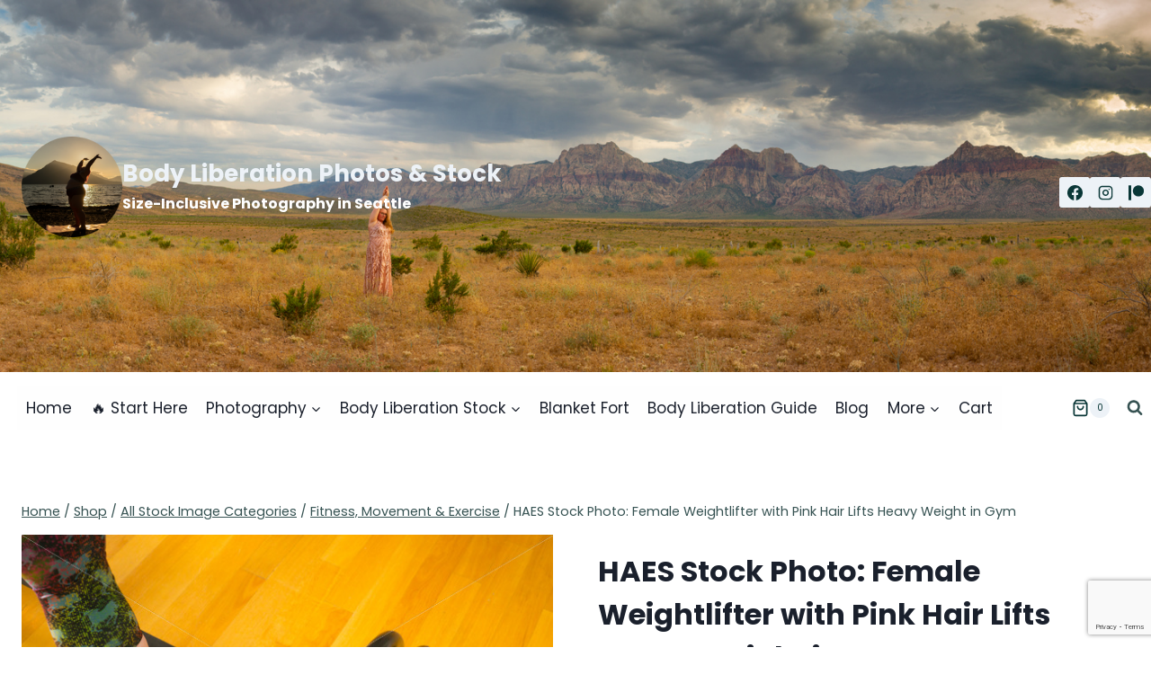

--- FILE ---
content_type: text/html; charset=UTF-8
request_url: https://bodyliberationphotos.com/product/haes-stock-photo-female-weightlifter-with-pink-hair-lifts-heavy-weight-in-gym-7/
body_size: 34803
content:
<!doctype html>
<html lang="en-US" class="no-js" itemtype="https://schema.org/IndividualProduct" itemscope>
<head>
	<meta charset="UTF-8">
	<meta name="viewport" content="width=device-width, initial-scale=1, minimum-scale=1">
	
<!-- Author Meta Tags by Molongui Authorship, visit: https://wordpress.org/plugins/molongui-authorship/ -->
<meta name="author" content="Lindley Ashline">
<!-- /Molongui Authorship -->

<meta name='robots' content='index, follow, max-image-preview:large, max-snippet:-1, max-video-preview:-1' />

	<!-- This site is optimized with the Yoast SEO plugin v26.8 - https://yoast.com/product/yoast-seo-wordpress/ -->
	<title>HAES Stock Photo: Female Weightlifter with Pink Hair Lifts Heavy Weight in Gym - Body Liberation Photos &amp; Stock</title>
	<link rel="canonical" href="https://bodyliberationphotos.com/product/haes-stock-photo-female-weightlifter-with-pink-hair-lifts-heavy-weight-in-gym-7/" />
	<meta property="og:locale" content="en_US" />
	<meta property="og:type" content="article" />
	<meta property="og:title" content="HAES Stock Photo: Female Weightlifter with Pink Hair Lifts Heavy Weight in Gym - Body Liberation Photos &amp; Stock" />
	<meta property="og:description" content="A Caucasian woman with bright pink hair performs a wide stance powerlifting squat in a gym. She&#8217;s wearing a pink and black tank top and patterned unicorn leggings in pink, purple, green, blue, gray and black, with shoes in similar colors. She has a full sleeve tattoo on one arm and a single tattoo on..." />
	<meta property="og:url" content="https://bodyliberationphotos.com/product/haes-stock-photo-female-weightlifter-with-pink-hair-lifts-heavy-weight-in-gym-7/" />
	<meta property="og:site_name" content="Body Liberation Photos &amp; Stock" />
	<meta property="article:modified_time" content="2021-07-06T01:34:18+00:00" />
	<meta property="og:image" content="https://bodyliberationphotos.com/wp-content/uploads/2020/09/HAES-Stock-Photo-Female-Weightlifter-with-Pink-Hair-Lifts-Heavy-Weight-in-Gym-36069.jpg" />
	<meta property="og:image:width" content="600" />
	<meta property="og:image:height" content="400" />
	<meta property="og:image:type" content="image/jpeg" />
	<meta name="twitter:card" content="summary_large_image" />
	<script type="application/ld+json" class="yoast-schema-graph">{"@context":"https://schema.org","@graph":[{"@type":"WebPage","@id":"https://bodyliberationphotos.com/product/haes-stock-photo-female-weightlifter-with-pink-hair-lifts-heavy-weight-in-gym-7/","url":"https://bodyliberationphotos.com/product/haes-stock-photo-female-weightlifter-with-pink-hair-lifts-heavy-weight-in-gym-7/","name":"HAES Stock Photo: Female Weightlifter with Pink Hair Lifts Heavy Weight in Gym - Body Liberation Photos &amp; Stock","isPartOf":{"@id":"https://bodyliberationphotos.com/#website"},"primaryImageOfPage":{"@id":"https://bodyliberationphotos.com/product/haes-stock-photo-female-weightlifter-with-pink-hair-lifts-heavy-weight-in-gym-7/#primaryimage"},"image":{"@id":"https://bodyliberationphotos.com/product/haes-stock-photo-female-weightlifter-with-pink-hair-lifts-heavy-weight-in-gym-7/#primaryimage"},"thumbnailUrl":"https://bodyliberationphotos.com/wp-content/uploads/2020/09/HAES-Stock-Photo-Female-Weightlifter-with-Pink-Hair-Lifts-Heavy-Weight-in-Gym-36069.jpg","datePublished":"2020-09-29T03:45:20+00:00","dateModified":"2021-07-06T01:34:18+00:00","breadcrumb":{"@id":"https://bodyliberationphotos.com/product/haes-stock-photo-female-weightlifter-with-pink-hair-lifts-heavy-weight-in-gym-7/#breadcrumb"},"inLanguage":"en-US","potentialAction":[{"@type":"ReadAction","target":["https://bodyliberationphotos.com/product/haes-stock-photo-female-weightlifter-with-pink-hair-lifts-heavy-weight-in-gym-7/"]}]},{"@type":"ImageObject","inLanguage":"en-US","@id":"https://bodyliberationphotos.com/product/haes-stock-photo-female-weightlifter-with-pink-hair-lifts-heavy-weight-in-gym-7/#primaryimage","url":"https://bodyliberationphotos.com/wp-content/uploads/2020/09/HAES-Stock-Photo-Female-Weightlifter-with-Pink-Hair-Lifts-Heavy-Weight-in-Gym-36069.jpg","contentUrl":"https://bodyliberationphotos.com/wp-content/uploads/2020/09/HAES-Stock-Photo-Female-Weightlifter-with-Pink-Hair-Lifts-Heavy-Weight-in-Gym-36069.jpg","width":600,"height":400,"caption":"HAES Stock Photo: Female Weightlifter with Pink Hair Lifts Heavy Weight in Gym - Body Liberation Photos"},{"@type":"BreadcrumbList","@id":"https://bodyliberationphotos.com/product/haes-stock-photo-female-weightlifter-with-pink-hair-lifts-heavy-weight-in-gym-7/#breadcrumb","itemListElement":[{"@type":"ListItem","position":1,"name":"Home","item":"https://bodyliberationphotos.com/"},{"@type":"ListItem","position":2,"name":"Shop","item":"https://bodyliberationphotos.com/shop/"},{"@type":"ListItem","position":3,"name":"HAES Stock Photo: Female Weightlifter with Pink Hair Lifts Heavy Weight in Gym"}]},{"@type":"WebSite","@id":"https://bodyliberationphotos.com/#website","url":"https://bodyliberationphotos.com/","name":"Body Liberation Photos &amp; Stock","description":"Size-Inclusive Photography in Seattle","publisher":{"@id":"https://bodyliberationphotos.com/#/schema/person/9d944fee555053dd4cc666b6dacd0d6d"},"potentialAction":[{"@type":"SearchAction","target":{"@type":"EntryPoint","urlTemplate":"https://bodyliberationphotos.com/?s={search_term_string}"},"query-input":{"@type":"PropertyValueSpecification","valueRequired":true,"valueName":"search_term_string"}}],"inLanguage":"en-US"},{"@type":["Person","Organization"],"@id":"https://bodyliberationphotos.com/#/schema/person/9d944fee555053dd4cc666b6dacd0d6d","name":"Lindley Ashline","image":{"@type":"ImageObject","inLanguage":"en-US","@id":"https://bodyliberationphotos.com/#/schema/person/image/","url":"https://bodyliberationphotos.com/wp-content/uploads/2021/12/avatar_shelbybergen_2020-07-1.jpg","contentUrl":"https://bodyliberationphotos.com/wp-content/uploads/2021/12/avatar_shelbybergen_2020-07-1.jpg","width":2048,"height":2048,"caption":"Lindley Ashline"},"logo":{"@id":"https://bodyliberationphotos.com/#/schema/person/image/"},"description":"Hi there! I'm Lindley. I create artwork that celebrates the unique beauty of bodies that fall outside conventional \"beauty\" standards at Body Liberation Photography. I'm also the creator of Body Liberation Stock and the Body Love Shop, a curated central resource for body-friendly artwork and products. Find all my work here at bodyliberationphotos.com."}]}</script>
	<!-- / Yoast SEO plugin. -->


<link rel='dns-prefetch' href='//www.dwin2.com' />
<link rel="alternate" type="application/rss+xml" title="Body Liberation Photos &amp; Stock &raquo; Feed" href="https://bodyliberationphotos.com/feed/" />
<link rel="alternate" type="application/rss+xml" title="Body Liberation Photos &amp; Stock &raquo; Comments Feed" href="https://bodyliberationphotos.com/comments/feed/" />
<script id="wpp-js" src="https://bodyliberationphotos.com/wp-content/plugins/wordpress-popular-posts/assets/js/wpp.min.js?ver=7.3.6" data-sampling="0" data-sampling-rate="100" data-api-url="https://bodyliberationphotos.com/wp-json/wordpress-popular-posts" data-post-id="36067" data-token="e542524439" data-lang="0" data-debug="0"></script>
			<script>document.documentElement.classList.remove( 'no-js' );</script>
			<link rel="alternate" title="oEmbed (JSON)" type="application/json+oembed" href="https://bodyliberationphotos.com/wp-json/oembed/1.0/embed?url=https%3A%2F%2Fbodyliberationphotos.com%2Fproduct%2Fhaes-stock-photo-female-weightlifter-with-pink-hair-lifts-heavy-weight-in-gym-7%2F" />
<link rel="alternate" title="oEmbed (XML)" type="text/xml+oembed" href="https://bodyliberationphotos.com/wp-json/oembed/1.0/embed?url=https%3A%2F%2Fbodyliberationphotos.com%2Fproduct%2Fhaes-stock-photo-female-weightlifter-with-pink-hair-lifts-heavy-weight-in-gym-7%2F&#038;format=xml" />
<style id='wp-img-auto-sizes-contain-inline-css'>
img:is([sizes=auto i],[sizes^="auto," i]){contain-intrinsic-size:3000px 1500px}
/*# sourceURL=wp-img-auto-sizes-contain-inline-css */
</style>
<link rel='stylesheet' id='wp-block-library-css' href='https://bodyliberationphotos.com/wp-includes/css/dist/block-library/style.min.css?ver=6.9' media='all' />
<link rel='stylesheet' id='wc-blocks-style-css' href='https://bodyliberationphotos.com/wp-content/plugins/woocommerce/assets/client/blocks/wc-blocks.css?ver=wc-10.4.3' media='all' />
<style id='global-styles-inline-css'>
:root{--wp--preset--aspect-ratio--square: 1;--wp--preset--aspect-ratio--4-3: 4/3;--wp--preset--aspect-ratio--3-4: 3/4;--wp--preset--aspect-ratio--3-2: 3/2;--wp--preset--aspect-ratio--2-3: 2/3;--wp--preset--aspect-ratio--16-9: 16/9;--wp--preset--aspect-ratio--9-16: 9/16;--wp--preset--color--black: #000000;--wp--preset--color--cyan-bluish-gray: #abb8c3;--wp--preset--color--white: #ffffff;--wp--preset--color--pale-pink: #f78da7;--wp--preset--color--vivid-red: #cf2e2e;--wp--preset--color--luminous-vivid-orange: #ff6900;--wp--preset--color--luminous-vivid-amber: #fcb900;--wp--preset--color--light-green-cyan: #7bdcb5;--wp--preset--color--vivid-green-cyan: #00d084;--wp--preset--color--pale-cyan-blue: #8ed1fc;--wp--preset--color--vivid-cyan-blue: #0693e3;--wp--preset--color--vivid-purple: #9b51e0;--wp--preset--color--theme-palette-1: var(--global-palette1);--wp--preset--color--theme-palette-2: var(--global-palette2);--wp--preset--color--theme-palette-3: var(--global-palette3);--wp--preset--color--theme-palette-4: var(--global-palette4);--wp--preset--color--theme-palette-5: var(--global-palette5);--wp--preset--color--theme-palette-6: var(--global-palette6);--wp--preset--color--theme-palette-7: var(--global-palette7);--wp--preset--color--theme-palette-8: var(--global-palette8);--wp--preset--color--theme-palette-9: var(--global-palette9);--wp--preset--color--theme-palette-10: var(--global-palette10);--wp--preset--color--theme-palette-11: var(--global-palette11);--wp--preset--color--theme-palette-12: var(--global-palette12);--wp--preset--color--theme-palette-13: var(--global-palette13);--wp--preset--color--theme-palette-14: var(--global-palette14);--wp--preset--color--theme-palette-15: var(--global-palette15);--wp--preset--gradient--vivid-cyan-blue-to-vivid-purple: linear-gradient(135deg,rgb(6,147,227) 0%,rgb(155,81,224) 100%);--wp--preset--gradient--light-green-cyan-to-vivid-green-cyan: linear-gradient(135deg,rgb(122,220,180) 0%,rgb(0,208,130) 100%);--wp--preset--gradient--luminous-vivid-amber-to-luminous-vivid-orange: linear-gradient(135deg,rgb(252,185,0) 0%,rgb(255,105,0) 100%);--wp--preset--gradient--luminous-vivid-orange-to-vivid-red: linear-gradient(135deg,rgb(255,105,0) 0%,rgb(207,46,46) 100%);--wp--preset--gradient--very-light-gray-to-cyan-bluish-gray: linear-gradient(135deg,rgb(238,238,238) 0%,rgb(169,184,195) 100%);--wp--preset--gradient--cool-to-warm-spectrum: linear-gradient(135deg,rgb(74,234,220) 0%,rgb(151,120,209) 20%,rgb(207,42,186) 40%,rgb(238,44,130) 60%,rgb(251,105,98) 80%,rgb(254,248,76) 100%);--wp--preset--gradient--blush-light-purple: linear-gradient(135deg,rgb(255,206,236) 0%,rgb(152,150,240) 100%);--wp--preset--gradient--blush-bordeaux: linear-gradient(135deg,rgb(254,205,165) 0%,rgb(254,45,45) 50%,rgb(107,0,62) 100%);--wp--preset--gradient--luminous-dusk: linear-gradient(135deg,rgb(255,203,112) 0%,rgb(199,81,192) 50%,rgb(65,88,208) 100%);--wp--preset--gradient--pale-ocean: linear-gradient(135deg,rgb(255,245,203) 0%,rgb(182,227,212) 50%,rgb(51,167,181) 100%);--wp--preset--gradient--electric-grass: linear-gradient(135deg,rgb(202,248,128) 0%,rgb(113,206,126) 100%);--wp--preset--gradient--midnight: linear-gradient(135deg,rgb(2,3,129) 0%,rgb(40,116,252) 100%);--wp--preset--font-size--small: var(--global-font-size-small);--wp--preset--font-size--medium: var(--global-font-size-medium);--wp--preset--font-size--large: var(--global-font-size-large);--wp--preset--font-size--x-large: 42px;--wp--preset--font-size--larger: var(--global-font-size-larger);--wp--preset--font-size--xxlarge: var(--global-font-size-xxlarge);--wp--preset--spacing--20: 0.44rem;--wp--preset--spacing--30: 0.67rem;--wp--preset--spacing--40: 1rem;--wp--preset--spacing--50: 1.5rem;--wp--preset--spacing--60: 2.25rem;--wp--preset--spacing--70: 3.38rem;--wp--preset--spacing--80: 5.06rem;--wp--preset--shadow--natural: 6px 6px 9px rgba(0, 0, 0, 0.2);--wp--preset--shadow--deep: 12px 12px 50px rgba(0, 0, 0, 0.4);--wp--preset--shadow--sharp: 6px 6px 0px rgba(0, 0, 0, 0.2);--wp--preset--shadow--outlined: 6px 6px 0px -3px rgb(255, 255, 255), 6px 6px rgb(0, 0, 0);--wp--preset--shadow--crisp: 6px 6px 0px rgb(0, 0, 0);}:where(.is-layout-flex){gap: 0.5em;}:where(.is-layout-grid){gap: 0.5em;}body .is-layout-flex{display: flex;}.is-layout-flex{flex-wrap: wrap;align-items: center;}.is-layout-flex > :is(*, div){margin: 0;}body .is-layout-grid{display: grid;}.is-layout-grid > :is(*, div){margin: 0;}:where(.wp-block-columns.is-layout-flex){gap: 2em;}:where(.wp-block-columns.is-layout-grid){gap: 2em;}:where(.wp-block-post-template.is-layout-flex){gap: 1.25em;}:where(.wp-block-post-template.is-layout-grid){gap: 1.25em;}.has-black-color{color: var(--wp--preset--color--black) !important;}.has-cyan-bluish-gray-color{color: var(--wp--preset--color--cyan-bluish-gray) !important;}.has-white-color{color: var(--wp--preset--color--white) !important;}.has-pale-pink-color{color: var(--wp--preset--color--pale-pink) !important;}.has-vivid-red-color{color: var(--wp--preset--color--vivid-red) !important;}.has-luminous-vivid-orange-color{color: var(--wp--preset--color--luminous-vivid-orange) !important;}.has-luminous-vivid-amber-color{color: var(--wp--preset--color--luminous-vivid-amber) !important;}.has-light-green-cyan-color{color: var(--wp--preset--color--light-green-cyan) !important;}.has-vivid-green-cyan-color{color: var(--wp--preset--color--vivid-green-cyan) !important;}.has-pale-cyan-blue-color{color: var(--wp--preset--color--pale-cyan-blue) !important;}.has-vivid-cyan-blue-color{color: var(--wp--preset--color--vivid-cyan-blue) !important;}.has-vivid-purple-color{color: var(--wp--preset--color--vivid-purple) !important;}.has-black-background-color{background-color: var(--wp--preset--color--black) !important;}.has-cyan-bluish-gray-background-color{background-color: var(--wp--preset--color--cyan-bluish-gray) !important;}.has-white-background-color{background-color: var(--wp--preset--color--white) !important;}.has-pale-pink-background-color{background-color: var(--wp--preset--color--pale-pink) !important;}.has-vivid-red-background-color{background-color: var(--wp--preset--color--vivid-red) !important;}.has-luminous-vivid-orange-background-color{background-color: var(--wp--preset--color--luminous-vivid-orange) !important;}.has-luminous-vivid-amber-background-color{background-color: var(--wp--preset--color--luminous-vivid-amber) !important;}.has-light-green-cyan-background-color{background-color: var(--wp--preset--color--light-green-cyan) !important;}.has-vivid-green-cyan-background-color{background-color: var(--wp--preset--color--vivid-green-cyan) !important;}.has-pale-cyan-blue-background-color{background-color: var(--wp--preset--color--pale-cyan-blue) !important;}.has-vivid-cyan-blue-background-color{background-color: var(--wp--preset--color--vivid-cyan-blue) !important;}.has-vivid-purple-background-color{background-color: var(--wp--preset--color--vivid-purple) !important;}.has-black-border-color{border-color: var(--wp--preset--color--black) !important;}.has-cyan-bluish-gray-border-color{border-color: var(--wp--preset--color--cyan-bluish-gray) !important;}.has-white-border-color{border-color: var(--wp--preset--color--white) !important;}.has-pale-pink-border-color{border-color: var(--wp--preset--color--pale-pink) !important;}.has-vivid-red-border-color{border-color: var(--wp--preset--color--vivid-red) !important;}.has-luminous-vivid-orange-border-color{border-color: var(--wp--preset--color--luminous-vivid-orange) !important;}.has-luminous-vivid-amber-border-color{border-color: var(--wp--preset--color--luminous-vivid-amber) !important;}.has-light-green-cyan-border-color{border-color: var(--wp--preset--color--light-green-cyan) !important;}.has-vivid-green-cyan-border-color{border-color: var(--wp--preset--color--vivid-green-cyan) !important;}.has-pale-cyan-blue-border-color{border-color: var(--wp--preset--color--pale-cyan-blue) !important;}.has-vivid-cyan-blue-border-color{border-color: var(--wp--preset--color--vivid-cyan-blue) !important;}.has-vivid-purple-border-color{border-color: var(--wp--preset--color--vivid-purple) !important;}.has-vivid-cyan-blue-to-vivid-purple-gradient-background{background: var(--wp--preset--gradient--vivid-cyan-blue-to-vivid-purple) !important;}.has-light-green-cyan-to-vivid-green-cyan-gradient-background{background: var(--wp--preset--gradient--light-green-cyan-to-vivid-green-cyan) !important;}.has-luminous-vivid-amber-to-luminous-vivid-orange-gradient-background{background: var(--wp--preset--gradient--luminous-vivid-amber-to-luminous-vivid-orange) !important;}.has-luminous-vivid-orange-to-vivid-red-gradient-background{background: var(--wp--preset--gradient--luminous-vivid-orange-to-vivid-red) !important;}.has-very-light-gray-to-cyan-bluish-gray-gradient-background{background: var(--wp--preset--gradient--very-light-gray-to-cyan-bluish-gray) !important;}.has-cool-to-warm-spectrum-gradient-background{background: var(--wp--preset--gradient--cool-to-warm-spectrum) !important;}.has-blush-light-purple-gradient-background{background: var(--wp--preset--gradient--blush-light-purple) !important;}.has-blush-bordeaux-gradient-background{background: var(--wp--preset--gradient--blush-bordeaux) !important;}.has-luminous-dusk-gradient-background{background: var(--wp--preset--gradient--luminous-dusk) !important;}.has-pale-ocean-gradient-background{background: var(--wp--preset--gradient--pale-ocean) !important;}.has-electric-grass-gradient-background{background: var(--wp--preset--gradient--electric-grass) !important;}.has-midnight-gradient-background{background: var(--wp--preset--gradient--midnight) !important;}.has-small-font-size{font-size: var(--wp--preset--font-size--small) !important;}.has-medium-font-size{font-size: var(--wp--preset--font-size--medium) !important;}.has-large-font-size{font-size: var(--wp--preset--font-size--large) !important;}.has-x-large-font-size{font-size: var(--wp--preset--font-size--x-large) !important;}
/*# sourceURL=global-styles-inline-css */
</style>

<style id='classic-theme-styles-inline-css'>
/*! This file is auto-generated */
.wp-block-button__link{color:#fff;background-color:#32373c;border-radius:9999px;box-shadow:none;text-decoration:none;padding:calc(.667em + 2px) calc(1.333em + 2px);font-size:1.125em}.wp-block-file__button{background:#32373c;color:#fff;text-decoration:none}
/*# sourceURL=/wp-includes/css/classic-themes.min.css */
</style>
<link rel='stylesheet' id='kioken-blocks-style-css' href='https://bodyliberationphotos.com/wp-content/plugins/kioken-blocks/dist/blocks.style.build.css?ver=1.3.9' media='all' />
<link rel='stylesheet' id='wpa-css-css' href='https://bodyliberationphotos.com/wp-content/plugins/honeypot/includes/css/wpa.css?ver=2.3.04' media='all' />
<link rel='stylesheet' id='uaf_client_css-css' href='https://bodyliberationphotos.com/wp-content/uploads/useanyfont/uaf.css?ver=1764887502' media='all' />
<link rel='stylesheet' id='woocommerce-wishlists-css' href='https://bodyliberationphotos.com/wp-content/plugins/woocommerce-wishlists/assets/css/woocommerce-wishlists.min.css?ver=2.3.9' media='all' />
<style id='woocommerce-inline-inline-css'>
.woocommerce form .form-row .required { visibility: visible; }
/*# sourceURL=woocommerce-inline-inline-css */
</style>
<link rel='stylesheet' id='wcpv-frontend-styles-css' href='https://bodyliberationphotos.com/wp-content/plugins/woocommerce-product-vendors/build/frontend/wcpv-frontend-scripts.css?ver=475515535b7105dcdf9f' media='all' />
<link rel='stylesheet' id='wordpress-popular-posts-css-css' href='https://bodyliberationphotos.com/wp-content/plugins/wordpress-popular-posts/assets/css/wpp.css?ver=7.3.6' media='all' />
<link rel='stylesheet' id='WCPAY_EXPRESS_CHECKOUT_ECE-css' href='https://bodyliberationphotos.com/wp-content/plugins/woocommerce-payments/dist/express-checkout.css?ver=10.4.0' media='all' />
<link rel='stylesheet' id='kadence-global-css' href='https://bodyliberationphotos.com/wp-content/themes/kadence/assets/css/global.min.css?ver=1.4.3' media='all' />
<style id='kadence-global-inline-css'>
/* Kadence Base CSS */
:root{--global-palette1:#229999;--global-palette2:#125e5e;--global-palette3:#1a202c;--global-palette4:#0a3737;--global-palette5:#365252;--global-palette6:#587272;--global-palette7:#EDF2F7;--global-palette8:#F7FAFC;--global-palette9:#ffffff;--global-palette10:oklch(from var(--global-palette1) calc(l + 0.10 * (1 - l)) calc(c * 1.00) calc(h + 180) / 100%);--global-palette11:#13612e;--global-palette12:#1159af;--global-palette13:#b82105;--global-palette14:#f7630c;--global-palette15:#f5a524;--global-palette9rgb:255, 255, 255;--global-palette-highlight:var(--global-palette1);--global-palette-highlight-alt:var(--global-palette2);--global-palette-highlight-alt2:var(--global-palette9);--global-palette-btn-bg:var(--global-palette1);--global-palette-btn-bg-hover:var(--global-palette2);--global-palette-btn:var(--global-palette9);--global-palette-btn-hover:var(--global-palette9);--global-palette-btn-sec-bg:var(--global-palette7);--global-palette-btn-sec-bg-hover:var(--global-palette2);--global-palette-btn-sec:var(--global-palette3);--global-palette-btn-sec-hover:var(--global-palette9);--global-body-font-family:Poppins, sans-serif;--global-heading-font-family:inherit;--global-primary-nav-font-family:inherit;--global-fallback-font:sans-serif;--global-display-fallback-font:sans-serif;--global-content-width:1290px;--global-content-wide-width:calc(1290px + 230px);--global-content-narrow-width:842px;--global-content-edge-padding:1.5rem;--global-content-boxed-padding:2rem;--global-calc-content-width:calc(1290px - var(--global-content-edge-padding) - var(--global-content-edge-padding) );--wp--style--global--content-size:var(--global-calc-content-width);}.wp-site-blocks{--global-vw:calc( 100vw - ( 0.5 * var(--scrollbar-offset)));}body{background:#ffffff;}body, input, select, optgroup, textarea{font-style:normal;font-weight:normal;font-size:17px;line-height:1.6;font-family:var(--global-body-font-family);color:var(--global-palette4);}.content-bg, body.content-style-unboxed .site{background:var(--global-palette9);}h1,h2,h3,h4,h5,h6{font-family:var(--global-heading-font-family);}h1{font-weight:700;font-size:32px;line-height:1.5;color:var(--global-palette3);}h2{font-weight:700;font-size:28px;line-height:1.5;color:var(--global-palette3);}h3{font-weight:700;font-size:24px;line-height:1.5;color:var(--global-palette3);}h4{font-weight:700;font-size:22px;line-height:1.5;color:var(--global-palette4);}h5{font-weight:700;font-size:20px;line-height:1.5;color:var(--global-palette4);}h6{font-weight:700;font-size:18px;line-height:1.5;color:var(--global-palette5);}.entry-hero .kadence-breadcrumbs{max-width:1290px;}.site-container, .site-header-row-layout-contained, .site-footer-row-layout-contained, .entry-hero-layout-contained, .comments-area, .alignfull > .wp-block-cover__inner-container, .alignwide > .wp-block-cover__inner-container{max-width:var(--global-content-width);}.content-width-narrow .content-container.site-container, .content-width-narrow .hero-container.site-container{max-width:var(--global-content-narrow-width);}@media all and (min-width: 1520px){.wp-site-blocks .content-container  .alignwide{margin-left:-115px;margin-right:-115px;width:unset;max-width:unset;}}@media all and (min-width: 1102px){.content-width-narrow .wp-site-blocks .content-container .alignwide{margin-left:-130px;margin-right:-130px;width:unset;max-width:unset;}}.content-style-boxed .wp-site-blocks .entry-content .alignwide{margin-left:calc( -1 * var( --global-content-boxed-padding ) );margin-right:calc( -1 * var( --global-content-boxed-padding ) );}.content-area{margin-top:5rem;margin-bottom:5rem;}@media all and (max-width: 1024px){.content-area{margin-top:3rem;margin-bottom:3rem;}}@media all and (max-width: 767px){.content-area{margin-top:2rem;margin-bottom:2rem;}}@media all and (max-width: 1024px){:root{--global-content-boxed-padding:2rem;}}@media all and (max-width: 767px){:root{--global-content-boxed-padding:1.5rem;}}.entry-content-wrap{padding:2rem;}@media all and (max-width: 1024px){.entry-content-wrap{padding:2rem;}}@media all and (max-width: 767px){.entry-content-wrap{padding:1.5rem;}}.entry.single-entry{box-shadow:0px 15px 15px -10px rgba(0,0,0,0.05);}.entry.loop-entry{box-shadow:0px 15px 15px -10px rgba(0,0,0,0.05);}.loop-entry .entry-content-wrap{padding:2rem;}@media all and (max-width: 1024px){.loop-entry .entry-content-wrap{padding:2rem;}}@media all and (max-width: 767px){.loop-entry .entry-content-wrap{padding:1.5rem;}}button, .button, .wp-block-button__link, input[type="button"], input[type="reset"], input[type="submit"], .fl-button, .elementor-button-wrapper .elementor-button, .wc-block-components-checkout-place-order-button, .wc-block-cart__submit{box-shadow:0px 0px 0px -7px rgba(0,0,0,0);}button:hover, button:focus, button:active, .button:hover, .button:focus, .button:active, .wp-block-button__link:hover, .wp-block-button__link:focus, .wp-block-button__link:active, input[type="button"]:hover, input[type="button"]:focus, input[type="button"]:active, input[type="reset"]:hover, input[type="reset"]:focus, input[type="reset"]:active, input[type="submit"]:hover, input[type="submit"]:focus, input[type="submit"]:active, .elementor-button-wrapper .elementor-button:hover, .elementor-button-wrapper .elementor-button:focus, .elementor-button-wrapper .elementor-button:active, .wc-block-cart__submit:hover{box-shadow:0px 15px 25px -7px rgba(0,0,0,0.1);}.kb-button.kb-btn-global-outline.kb-btn-global-inherit{padding-top:calc(px - 2px);padding-right:calc(px - 2px);padding-bottom:calc(px - 2px);padding-left:calc(px - 2px);}@media all and (min-width: 1025px){.transparent-header .entry-hero .entry-hero-container-inner{padding-top:calc(400px + 80px);}}@media all and (max-width: 1024px){.mobile-transparent-header .entry-hero .entry-hero-container-inner{padding-top:80px;}}@media all and (max-width: 767px){.mobile-transparent-header .entry-hero .entry-hero-container-inner{padding-top:80px;}}
/* Kadence Header CSS */
@media all and (max-width: 1024px){.mobile-transparent-header #masthead{position:absolute;left:0px;right:0px;z-index:100;}.kadence-scrollbar-fixer.mobile-transparent-header #masthead{right:var(--scrollbar-offset,0);}.mobile-transparent-header #masthead, .mobile-transparent-header .site-top-header-wrap .site-header-row-container-inner, .mobile-transparent-header .site-main-header-wrap .site-header-row-container-inner, .mobile-transparent-header .site-bottom-header-wrap .site-header-row-container-inner{background:transparent;}.site-header-row-tablet-layout-fullwidth, .site-header-row-tablet-layout-standard{padding:0px;}}@media all and (min-width: 1025px){.transparent-header #masthead{position:absolute;left:0px;right:0px;z-index:100;}.transparent-header.kadence-scrollbar-fixer #masthead{right:var(--scrollbar-offset,0);}.transparent-header #masthead, .transparent-header .site-top-header-wrap .site-header-row-container-inner, .transparent-header .site-main-header-wrap .site-header-row-container-inner, .transparent-header .site-bottom-header-wrap .site-header-row-container-inner{background:transparent;}}.site-branding a.brand img{max-width:112px;}.site-branding a.brand img.svg-logo-image{width:112px;}.site-branding{padding:0px 0px 12px 0px;}.site-branding .site-title{font-style:normal;font-weight:700;font-size:26px;line-height:1.2;color:var(--global-palette7);}.site-branding .site-description{font-style:normal;font-weight:700;font-size:16px;line-height:1.4;color:var(--global-palette9);}#masthead, #masthead .kadence-sticky-header.item-is-fixed:not(.item-at-start):not(.site-header-row-container):not(.site-main-header-wrap), #masthead .kadence-sticky-header.item-is-fixed:not(.item-at-start) > .site-header-row-container-inner{background:#ffffff;}.site-main-header-inner-wrap{min-height:80px;}.site-main-header-wrap .site-header-row-container-inner>.site-container{padding:0px 0px 0px 19px;}.site-top-header-wrap .site-header-row-container-inner{background-image:url('https://bodyliberationphotos.com/wp-content/uploads/2025/04/2019_06-17b_055-Pano-x2000.jpg');background-position:66% 27%;background-size:cover;}.site-top-header-inner-wrap{min-height:400px;}.site-top-header-wrap .site-header-row-container-inner>.site-container{padding:14px 0px 0px 24px;}.header-navigation[class*="header-navigation-style-underline"] .header-menu-container.primary-menu-container>ul>li>a:after{width:calc( 100% - 1.2em);}.main-navigation .primary-menu-container > ul > li.menu-item > a{padding-left:calc(1.2em / 2);padding-right:calc(1.2em / 2);padding-top:0.6em;padding-bottom:0.6em;color:var(--global-palette3);background:#fefefe;}.main-navigation .primary-menu-container > ul > li.menu-item .dropdown-nav-special-toggle{right:calc(1.2em / 2);}.main-navigation .primary-menu-container > ul > li.menu-item > a:hover{color:var(--global-palette1);background:#ffffff;}.main-navigation .primary-menu-container > ul > li.menu-item.current-menu-item > a{color:var(--global-palette1);background:#ffffff;}.header-navigation .header-menu-container ul ul.sub-menu, .header-navigation .header-menu-container ul ul.submenu{background:var(--global-palette7);box-shadow:0px 2px 13px 0px rgba(0,0,0,0.1);}.header-navigation .header-menu-container ul ul li.menu-item, .header-menu-container ul.menu > li.kadence-menu-mega-enabled > ul > li.menu-item > a{border-bottom:1px solid rgba(255,255,255,0.1);border-radius:0px 0px 0px 0px;}.header-navigation .header-menu-container ul ul li.menu-item > a{width:200px;padding-top:1em;padding-bottom:1em;color:var(--global-palette3);font-style:normal;font-size:14px;}.header-navigation .header-menu-container ul ul li.menu-item > a:hover{color:var(--global-palette1);background:var(--global-palette7);border-radius:0px 0px 0px 0px;}.header-navigation .header-menu-container ul ul li.menu-item.current-menu-item > a{color:var(--global-palette1);background:var(--global-palette4);border-radius:0px 0px 0px 0px;}.mobile-toggle-open-container .menu-toggle-open, .mobile-toggle-open-container .menu-toggle-open:focus{color:var(--global-palette5);padding:0.4em 0.6em 0.4em 0.6em;font-size:14px;}.mobile-toggle-open-container .menu-toggle-open.menu-toggle-style-bordered{border:1px solid currentColor;}.mobile-toggle-open-container .menu-toggle-open .menu-toggle-icon{font-size:20px;}.mobile-toggle-open-container .menu-toggle-open:hover, .mobile-toggle-open-container .menu-toggle-open:focus-visible{color:var(--global-palette-highlight);}.mobile-navigation ul li{font-size:14px;}.mobile-navigation ul li a{padding-top:1em;padding-bottom:1em;}.mobile-navigation ul li > a, .mobile-navigation ul li.menu-item-has-children > .drawer-nav-drop-wrap{color:var(--global-palette8);}.mobile-navigation ul li.current-menu-item > a, .mobile-navigation ul li.current-menu-item.menu-item-has-children > .drawer-nav-drop-wrap{color:var(--global-palette-highlight);}.mobile-navigation ul li.menu-item-has-children .drawer-nav-drop-wrap, .mobile-navigation ul li:not(.menu-item-has-children) a{border-bottom:1px solid rgba(255,255,255,0.1);}.mobile-navigation:not(.drawer-navigation-parent-toggle-true) ul li.menu-item-has-children .drawer-nav-drop-wrap button{border-left:1px solid rgba(255,255,255,0.1);}#mobile-drawer .drawer-header .drawer-toggle{padding:0.6em 0.15em 0.6em 0.15em;font-size:24px;}.header-social-wrap .header-social-inner-wrap{font-size:1em;gap:0.3em;}.header-social-wrap .header-social-inner-wrap .social-button{border:2px none transparent;border-radius:3px;}.search-toggle-open-container .search-toggle-open{color:var(--global-palette5);}.search-toggle-open-container .search-toggle-open.search-toggle-style-bordered{border:1px solid currentColor;}.search-toggle-open-container .search-toggle-open .search-toggle-icon{font-size:1em;}.search-toggle-open-container .search-toggle-open:hover, .search-toggle-open-container .search-toggle-open:focus{color:var(--global-palette-highlight);}#search-drawer .drawer-inner{background:rgba(9, 12, 16, 0.97);}
/* Kadence Footer CSS */
.site-bottom-footer-inner-wrap{padding-top:30px;padding-bottom:30px;grid-column-gap:30px;}.site-bottom-footer-inner-wrap .widget{margin-bottom:30px;}.site-bottom-footer-inner-wrap .site-footer-section:not(:last-child):after{right:calc(-30px / 2);}
/* Kadence Woo CSS */
.entry-hero.product-hero-section .entry-header{min-height:200px;}.product-title .single-category{font-weight:700;font-size:32px;line-height:1.5;color:var(--global-palette3);}.wp-site-blocks .product-hero-section .extra-title{font-weight:700;font-size:32px;line-height:1.5;}.woocommerce ul.products.woo-archive-btn-button .product-action-wrap .button:not(.kb-button), .woocommerce ul.products li.woo-archive-btn-button .button:not(.kb-button), .wc-block-grid__product.woo-archive-btn-button .product-details .wc-block-grid__product-add-to-cart .wp-block-button__link{border:2px none transparent;box-shadow:0px 0px 0px 0px rgba(0,0,0,0.0);}.woocommerce ul.products.woo-archive-btn-button .product-action-wrap .button:not(.kb-button):hover, .woocommerce ul.products li.woo-archive-btn-button .button:not(.kb-button):hover, .wc-block-grid__product.woo-archive-btn-button .product-details .wc-block-grid__product-add-to-cart .wp-block-button__link:hover{box-shadow:0px 0px 0px 0px rgba(0,0,0,0);}
/*# sourceURL=kadence-global-inline-css */
</style>
<link rel='stylesheet' id='kadence-header-css' href='https://bodyliberationphotos.com/wp-content/themes/kadence/assets/css/header.min.css?ver=1.4.3' media='all' />
<link rel='stylesheet' id='kadence-content-css' href='https://bodyliberationphotos.com/wp-content/themes/kadence/assets/css/content.min.css?ver=1.4.3' media='all' />
<link rel='stylesheet' id='kadence-related-posts-css' href='https://bodyliberationphotos.com/wp-content/themes/kadence/assets/css/related-posts.min.css?ver=1.4.3' media='all' />
<link rel='stylesheet' id='kad-splide-css' href='https://bodyliberationphotos.com/wp-content/themes/kadence/assets/css/kadence-splide.min.css?ver=1.4.3' media='all' />
<link rel='stylesheet' id='kadence-woocommerce-css' href='https://bodyliberationphotos.com/wp-content/themes/kadence/assets/css/woocommerce.min.css?ver=1.4.3' media='all' />
<link rel='stylesheet' id='kadence-footer-css' href='https://bodyliberationphotos.com/wp-content/themes/kadence/assets/css/footer.min.css?ver=1.4.3' media='all' />
<link rel='stylesheet' id='style-name-css' href='https://bodyliberationphotos.com/wp-content/plugins/symbiostock-pro/assets/ssfont/styles.css?ver=6.9' media='all' />
<link rel='stylesheet' id='photoswipe-light-skin-css' href='https://bodyliberationphotos.com/wp-content/plugins/kadence-galleries/assets/photoswipe/light-skin.css?ver=1.3.2' media='all' />
<link rel='stylesheet' id='kt-galleries-css-css' href='https://bodyliberationphotos.com/wp-content/plugins/kadence-galleries/assets/css/kadence-galleries.css?ver=1.3.2' media='all' />
<link rel='stylesheet' id='molongui-authorship-box-css' href='https://bodyliberationphotos.com/wp-content/plugins/molongui-authorship/assets/css/author-box.af84.min.css?ver=5.2.8' media='all' />
<style id='molongui-authorship-box-inline-css'>
:root{ --m-a-box-bp: 600px; --m-a-box-bp-l: 599px; }.m-a-box {width:100%;margin-top:20px !important;margin-right:0 !important;margin-bottom:20px !important;margin-left:0 !important;} .m-a-box-header {margin-bottom:20px;} .m-a-box-header > :first-child,  .m-a-box-header a.m-a-box-header-url {font-size:18px;text-transform:none;text-align:left;color:inherit;}.m-a-box .m-a-box-tabs nav {-webkit-justify-content: space-between; -ms-justify-content: space-between; justify-content: space-between;}.m-a-box .m-a-box-tabs nav label {-webkit-flex-grow: 1; -ms-flex-grow: 1; flex-grow: 1;}.m-a-box .m-a-box-tabs nav {background-color:#000000;}.m-a-box .m-a-box-tabs nav label.m-a-box-tab {background-color:#f4f4f4;color:inherit;}.m-a-box .m-a-box-tabs nav label.m-a-box-tab.m-a-box-tab-active {background-color:#e6e6e6;color:inherit80;}.m-a-box .m-a-box-tabs nav label.m-a-box-tab.m-a-box-tab-active {border:4px solid orange; border-left-style:none; border-right-style:none; border-bottom-style:none;}.m-a-box .m-a-box-tabs nav label.m-a-box-tab {border-width:4px; border-color:orange; border-bottom-style:none;} .m-a-box-container {padding-top:0;padding-right:0;padding-bottom:0;padding-left:0;border-style:solid;border-top-width:3px;border-right-width:0;border-bottom-width:3px;border-left-width:0;border-color:#adadad;background-color:#efefef;box-shadow:10px 10px 10px 0 #ababab ;} .m-a-box-avatar img,  .m-a-box-avatar div[data-avatar-type="acronym"] {border-style:solid;border-width:2px;border-color:#bfbfbf;} .m-a-box-name *  {font-size:22px;text-transform:none;text-align:left;color:inherit !important;} .m-a-box-container .m-a-box-content.m-a-box-profile .m-a-box-data .m-a-box-name * {text-align:left;} .m-a-box-content.m-a-box-profile .m-a-box-data .m-a-box-meta {text-align:left;} .m-a-box-content.m-a-box-profile .m-a-box-data .m-a-box-meta * {font-size:12px;text-transform:none;color:inherit;} .m-a-box-meta-divider {padding:0 0.2em;} .m-a-box-bio > * {font-size:14px;line-height:14px;text-align:justify;color:inherit;} .m-icon-container {background-color: inherit; border-color: inherit; color: #999999 !important;font-size:20px;} .m-a-box-related-entry-title,  .m-a-box-related-entry-title a {font-size:14px;text-transform:none;font-style:inherit;}
/*# sourceURL=molongui-authorship-box-inline-css */
</style>
<style id='kadence-blocks-global-variables-inline-css'>
:root {--global-kb-font-size-sm:clamp(0.8rem, 0.73rem + 0.217vw, 0.9rem);--global-kb-font-size-md:clamp(1.1rem, 0.995rem + 0.326vw, 1.25rem);--global-kb-font-size-lg:clamp(1.75rem, 1.576rem + 0.543vw, 2rem);--global-kb-font-size-xl:clamp(2.25rem, 1.728rem + 1.63vw, 3rem);--global-kb-font-size-xxl:clamp(2.5rem, 1.456rem + 3.26vw, 4rem);--global-kb-font-size-xxxl:clamp(2.75rem, 0.489rem + 7.065vw, 6rem);}
/*# sourceURL=kadence-blocks-global-variables-inline-css */
</style>
<link rel='stylesheet' id='kadence-product-gallery-css' href='https://bodyliberationphotos.com/wp-content/plugins/kadence-woo-extras/lib/gallery/css/kadence-product-gallery.css?ver=2.4.12' media='all' />
<link rel='stylesheet' id='kadence-kb-splide-css' href='https://bodyliberationphotos.com/wp-content/plugins/kadence-blocks-pro/includes/assets/css/kadence-splide.min.css?ver=2.8.9' media='all' />
<link rel='stylesheet' id='kadence-glightbox-css' href='https://bodyliberationphotos.com/wp-content/plugins/kadence-woo-extras/inc/assets/css/glightbox.min.css?ver=2.4.12' media='all' />
<script src="https://bodyliberationphotos.com/wp-includes/js/jquery/jquery.min.js?ver=3.7.1" id="jquery-core-js"></script>
<script src="https://bodyliberationphotos.com/wp-includes/js/jquery/jquery-migrate.min.js?ver=3.4.1" id="jquery-migrate-js"></script>
<script src="https://bodyliberationphotos.com/wp-content/plugins/woocommerce/assets/js/jquery-blockui/jquery.blockUI.min.js?ver=2.7.0-wc.10.4.3" id="wc-jquery-blockui-js" defer data-wp-strategy="defer"></script>
<script id="wc-add-to-cart-js-extra">
var wc_add_to_cart_params = {"ajax_url":"/wp-admin/admin-ajax.php","wc_ajax_url":"/?wc-ajax=%%endpoint%%","i18n_view_cart":"View cart","cart_url":"https://bodyliberationphotos.com/cart/","is_cart":"","cart_redirect_after_add":"yes"};
//# sourceURL=wc-add-to-cart-js-extra
</script>
<script src="https://bodyliberationphotos.com/wp-content/plugins/woocommerce/assets/js/frontend/add-to-cart.min.js?ver=10.4.3" id="wc-add-to-cart-js" defer data-wp-strategy="defer"></script>
<script id="wc-single-product-js-extra">
var wc_single_product_params = {"i18n_required_rating_text":"Please select a rating","i18n_rating_options":["1 of 5 stars","2 of 5 stars","3 of 5 stars","4 of 5 stars","5 of 5 stars"],"i18n_product_gallery_trigger_text":"View full-screen image gallery","review_rating_required":"yes","flexslider":{"rtl":false,"animation":"slide","smoothHeight":true,"directionNav":false,"controlNav":"thumbnails","slideshow":false,"animationSpeed":500,"animationLoop":false,"allowOneSlide":false},"zoom_enabled":"","zoom_options":[],"photoswipe_enabled":"","photoswipe_options":{"shareEl":false,"closeOnScroll":false,"history":false,"hideAnimationDuration":0,"showAnimationDuration":0},"flexslider_enabled":""};
//# sourceURL=wc-single-product-js-extra
</script>
<script src="https://bodyliberationphotos.com/wp-content/plugins/woocommerce/assets/js/frontend/single-product.min.js?ver=10.4.3" id="wc-single-product-js" defer data-wp-strategy="defer"></script>
<script src="https://bodyliberationphotos.com/wp-content/plugins/woocommerce/assets/js/js-cookie/js.cookie.min.js?ver=2.1.4-wc.10.4.3" id="wc-js-cookie-js" defer data-wp-strategy="defer"></script>
<script id="woocommerce-js-extra">
var woocommerce_params = {"ajax_url":"/wp-admin/admin-ajax.php","wc_ajax_url":"/?wc-ajax=%%endpoint%%","i18n_password_show":"Show password","i18n_password_hide":"Hide password"};
//# sourceURL=woocommerce-js-extra
</script>
<script src="https://bodyliberationphotos.com/wp-content/plugins/woocommerce/assets/js/frontend/woocommerce.min.js?ver=10.4.3" id="woocommerce-js" defer data-wp-strategy="defer"></script>
<script id="WCPAY_ASSETS-js-extra">
var wcpayAssets = {"url":"https://bodyliberationphotos.com/wp-content/plugins/woocommerce-payments/dist/"};
//# sourceURL=WCPAY_ASSETS-js-extra
</script>
<link rel="https://api.w.org/" href="https://bodyliberationphotos.com/wp-json/" /><link rel="alternate" title="JSON" type="application/json" href="https://bodyliberationphotos.com/wp-json/wp/v2/product/36067" /><link rel="EditURI" type="application/rsd+xml" title="RSD" href="https://bodyliberationphotos.com/xmlrpc.php?rsd" />
<meta name="generator" content="WordPress 6.9" />
<meta name="generator" content="WooCommerce 10.4.3" />
<link rel='shortlink' href='https://bodyliberationphotos.com/?p=36067' />
<!-- HFCM by 99 Robots - Snippet # 3: Impact (Redbubble) Snippet -->
<meta name='ir-site-verification-token' value='-392885552' />
<!-- /end HFCM by 99 Robots -->
<!-- HFCM by 99 Robots - Snippet # 4: Impact Code 2 -->
<meta name='ir-site-verification-token' value='-474416873'>
<!-- /end HFCM by 99 Robots -->
            <style>
                .molongui-disabled-link
                {
                    border-bottom: none !important;
                    text-decoration: none !important;
                    color: inherit !important;
                    cursor: inherit !important;
                }
                .molongui-disabled-link:hover,
                .molongui-disabled-link:hover span
                {
                    border-bottom: none !important;
                    text-decoration: none !important;
                    color: inherit !important;
                    cursor: inherit !important;
                }
            </style>
                        <style id="wpp-loading-animation-styles">@-webkit-keyframes bgslide{from{background-position-x:0}to{background-position-x:-200%}}@keyframes bgslide{from{background-position-x:0}to{background-position-x:-200%}}.wpp-widget-block-placeholder,.wpp-shortcode-placeholder{margin:0 auto;width:60px;height:3px;background:#dd3737;background:linear-gradient(90deg,#dd3737 0%,#571313 10%,#dd3737 100%);background-size:200% auto;border-radius:3px;-webkit-animation:bgslide 1s infinite linear;animation:bgslide 1s infinite linear}</style>
            	<noscript><style>.woocommerce-product-gallery{ opacity: 1 !important; }</style></noscript>
	<link rel='stylesheet' id='kadence-fonts-gfonts-css' href='https://fonts.googleapis.com/css?family=Poppins:regular,700&#038;display=swap' media='all' />
<link rel="icon" href="https://bodyliberationphotos.com/wp-content/uploads/2024/05/cropped-BLP-Site-Logo-Stock-32x32.png" sizes="32x32" />
<link rel="icon" href="https://bodyliberationphotos.com/wp-content/uploads/2024/05/cropped-BLP-Site-Logo-Stock-192x192.png" sizes="192x192" />
<link rel="apple-touch-icon" href="https://bodyliberationphotos.com/wp-content/uploads/2024/05/cropped-BLP-Site-Logo-Stock-180x180.png" />
<meta name="msapplication-TileImage" content="https://bodyliberationphotos.com/wp-content/uploads/2024/05/cropped-BLP-Site-Logo-Stock-270x270.png" />
		<style id="wp-custom-css">
			.sf-menu ul li {
    background: #125e5e;
}

.page .entry-title {
display: none;
}

.kad_customcarousel_item .carousel_item img {max-height:200px;}

		</style>
						<style type="text/css" id="c4wp-checkout-css">
					.woocommerce-checkout .c4wp_captcha_field {
						margin-bottom: 10px;
						margin-top: 15px;
						position: relative;
						display: inline-block;
					}
				</style>
								<style type="text/css" id="c4wp-v3-lp-form-css">
					.login #login, .login #lostpasswordform {
						min-width: 350px !important;
					}
					.wpforms-field-c4wp iframe {
						width: 100% !important;
					}
				</style>
							<style type="text/css" id="c4wp-v3-lp-form-css">
				.login #login, .login #lostpasswordform {
					min-width: 350px !important;
				}
				.wpforms-field-c4wp iframe {
					width: 100% !important;
				}
			</style>
			<link rel='stylesheet' id='wc-blocks-checkout-style-css' href='https://bodyliberationphotos.com/wp-content/plugins/woocommerce-payments/dist/blocks-checkout.css?ver=10.4.0' media='all' />
</head>

<body class="wp-singular product-template-default single single-product postid-36067 wp-custom-logo wp-embed-responsive wp-theme-kadence theme-kadence woocommerce woocommerce-page woocommerce-no-js is_chrome footer-on-bottom hide-focus-outline link-style-standard content-title-style-normal content-width-normal content-style-unboxed content-vertical-padding-show non-transparent-header mobile-non-transparent-header product-tab-style-normal product-variation-style-horizontal kadence-cart-button-normal">
<div id="wrapper" class="site wp-site-blocks">
			<a class="skip-link screen-reader-text scroll-ignore" href="#main">Skip to content</a>
		<header id="masthead" class="site-header" role="banner" itemtype="https://schema.org/WPHeader" itemscope>
	<div id="main-header" class="site-header-wrap">
		<div class="site-header-inner-wrap">
			<div class="site-header-upper-wrap">
				<div class="site-header-upper-inner-wrap">
					<div class="site-top-header-wrap site-header-row-container site-header-focus-item site-header-row-layout-fullwidth" data-section="kadence_customizer_header_top">
	<div class="site-header-row-container-inner">
				<div class="site-container">
			<div class="site-top-header-inner-wrap site-header-row site-header-row-has-sides site-header-row-no-center">
									<div class="site-header-top-section-left site-header-section site-header-section-left">
						<div class="site-header-item site-header-focus-item" data-section="title_tagline">
	<div class="site-branding branding-layout-standard"><a class="brand has-logo-image" href="https://bodyliberationphotos.com/" rel="home"><img width="150" height="150" src="https://bodyliberationphotos.com/wp-content/uploads/2024/05/BLP-Site-Logo-Stock.png" class="custom-logo" alt="Body Liberation Photos &amp; Stock" decoding="async" srcset="https://bodyliberationphotos.com/wp-content/uploads/2024/05/BLP-Site-Logo-Stock.png 150w, https://bodyliberationphotos.com/wp-content/uploads/2024/05/BLP-Site-Logo-Stock-100x100.png 100w, https://bodyliberationphotos.com/wp-content/uploads/2024/05/BLP-Site-Logo-Stock-70x70.png 70w" sizes="(max-width: 150px) 100vw, 150px" /><div class="site-title-wrap"><p class="site-title">Body Liberation Photos &amp; Stock</p><p class="site-description">Size-Inclusive Photography in Seattle</p></div></a></div></div><!-- data-section="title_tagline" -->
					</div>
																	<div class="site-header-top-section-right site-header-section site-header-section-right">
						<div class="site-header-item site-header-focus-item" data-section="kadence_customizer_header_social">
	<div class="header-social-wrap"><div class="header-social-inner-wrap element-social-inner-wrap social-show-label-false social-style-filled"><a href="https://www.facebook.com/bodyliberationphotos/" aria-label="Facebook" target="_blank" rel="noopener noreferrer"  class="social-button header-social-item social-link-facebook"><span class="kadence-svg-iconset"><svg class="kadence-svg-icon kadence-facebook-svg" fill="currentColor" version="1.1" xmlns="http://www.w3.org/2000/svg" width="32" height="32" viewBox="0 0 32 32"><title>Facebook</title><path d="M31.997 15.999c0-8.836-7.163-15.999-15.999-15.999s-15.999 7.163-15.999 15.999c0 7.985 5.851 14.604 13.499 15.804v-11.18h-4.062v-4.625h4.062v-3.525c0-4.010 2.389-6.225 6.043-6.225 1.75 0 3.581 0.313 3.581 0.313v3.937h-2.017c-1.987 0-2.607 1.233-2.607 2.498v3.001h4.437l-0.709 4.625h-3.728v11.18c7.649-1.2 13.499-7.819 13.499-15.804z"></path>
				</svg></span></a><a href="https://www.instagram.com/bodyliberationwithlindley/" aria-label="Instagram" target="_blank" rel="noopener noreferrer"  class="social-button header-social-item social-link-instagram"><span class="kadence-svg-iconset"><svg class="kadence-svg-icon kadence-instagram-alt-svg" fill="currentColor" version="1.1" xmlns="http://www.w3.org/2000/svg" width="24" height="24" viewBox="0 0 24 24"><title>Instagram</title><path d="M7 1c-1.657 0-3.158 0.673-4.243 1.757s-1.757 2.586-1.757 4.243v10c0 1.657 0.673 3.158 1.757 4.243s2.586 1.757 4.243 1.757h10c1.657 0 3.158-0.673 4.243-1.757s1.757-2.586 1.757-4.243v-10c0-1.657-0.673-3.158-1.757-4.243s-2.586-1.757-4.243-1.757zM7 3h10c1.105 0 2.103 0.447 2.828 1.172s1.172 1.723 1.172 2.828v10c0 1.105-0.447 2.103-1.172 2.828s-1.723 1.172-2.828 1.172h-10c-1.105 0-2.103-0.447-2.828-1.172s-1.172-1.723-1.172-2.828v-10c0-1.105 0.447-2.103 1.172-2.828s1.723-1.172 2.828-1.172zM16.989 11.223c-0.15-0.972-0.571-1.857-1.194-2.567-0.754-0.861-1.804-1.465-3.009-1.644-0.464-0.074-0.97-0.077-1.477-0.002-1.366 0.202-2.521 0.941-3.282 1.967s-1.133 2.347-0.93 3.712 0.941 2.521 1.967 3.282 2.347 1.133 3.712 0.93 2.521-0.941 3.282-1.967 1.133-2.347 0.93-3.712zM15.011 11.517c0.122 0.82-0.1 1.609-0.558 2.227s-1.15 1.059-1.969 1.18-1.609-0.1-2.227-0.558-1.059-1.15-1.18-1.969 0.1-1.609 0.558-2.227 1.15-1.059 1.969-1.18c0.313-0.046 0.615-0.042 0.87-0.002 0.74 0.11 1.366 0.47 1.818 0.986 0.375 0.428 0.63 0.963 0.72 1.543zM17.5 7.5c0.552 0 1-0.448 1-1s-0.448-1-1-1-1 0.448-1 1 0.448 1 1 1z"></path>
				</svg></span></a><a href="http://www.patreon.com/bodyliberation" aria-label="Patreon" target="_blank" rel="noopener noreferrer"  class="social-button header-social-item social-link-patreon"><span class="kadence-svg-iconset"><svg class="kadence-svg-icon kadence-patreon-svg" fill="currentColor" version="1.1" xmlns="http://www.w3.org/2000/svg" width="33" height="32" viewBox="0 0 33 32"><title>Patreon</title><path d="M21.37 0.033c-6.617 0-12.001 5.383-12.001 11.999 0 6.597 5.383 11.963 12.001 11.963 6.597 0 11.963-5.367 11.963-11.963 0-6.617-5.367-11.999-11.963-11.999z"></path>
					<path d="M0.004 31.996h5.859v-31.963h-5.859z"></path>
				</svg></span></a></div></div></div><!-- data-section="header_social" -->
					</div>
							</div>
		</div>
	</div>
</div>
<div class="site-main-header-wrap site-header-row-container site-header-focus-item site-header-row-layout-fullwidth" data-section="kadence_customizer_header_main">
	<div class="site-header-row-container-inner">
				<div class="site-container">
			<div class="site-main-header-inner-wrap site-header-row site-header-row-has-sides site-header-row-no-center">
									<div class="site-header-main-section-left site-header-section site-header-section-left">
						<div class="site-header-item site-header-focus-item site-header-item-main-navigation header-navigation-layout-stretch-false header-navigation-layout-fill-stretch-true" data-section="kadence_customizer_primary_navigation">
		<nav id="site-navigation" class="main-navigation header-navigation hover-to-open nav--toggle-sub header-navigation-style-standard header-navigation-dropdown-animation-none" role="navigation" aria-label="Primary">
			<div class="primary-menu-container header-menu-container">
	<ul id="primary-menu" class="menu"><li id="menu-item-90556" class="menu-item menu-item-type-custom menu-item-object-custom menu-item-90556"><a href="http://www.bodyliberationphotos.com">Home</a></li>
<li id="menu-item-90557" class="menu-item menu-item-type-post_type menu-item-object-page menu-item-90557"><a href="https://bodyliberationphotos.com/start-here/">🔥 Start Here</a></li>
<li id="menu-item-90558" class="menu-item menu-item-type-post_type menu-item-object-page menu-item-has-children menu-item-90558"><a href="https://bodyliberationphotos.com/body-positive-fat-positive-photography-seattle-pnw/"><span class="nav-drop-title-wrap">Photography<span class="dropdown-nav-toggle"><span class="kadence-svg-iconset svg-baseline"><svg aria-hidden="true" class="kadence-svg-icon kadence-arrow-down-svg" fill="currentColor" version="1.1" xmlns="http://www.w3.org/2000/svg" width="24" height="24" viewBox="0 0 24 24"><title>Expand</title><path d="M5.293 9.707l6 6c0.391 0.391 1.024 0.391 1.414 0l6-6c0.391-0.391 0.391-1.024 0-1.414s-1.024-0.391-1.414 0l-5.293 5.293-5.293-5.293c-0.391-0.391-1.024-0.391-1.414 0s-0.391 1.024 0 1.414z"></path>
				</svg></span></span></span></a>
<ul class="sub-menu">
	<li id="menu-item-91083" class="menu-item menu-item-type-custom menu-item-object-custom menu-item-91083"><a href="https://bodyliberationphotos.com/seen/">SEEN.</a></li>
	<li id="menu-item-90559" class="menu-item menu-item-type-post_type menu-item-object-page menu-item-90559"><a href="https://bodyliberationphotos.com/body-positive-fat-positive-photography-seattle-pnw/">Photo Sessions</a></li>
	<li id="menu-item-90560" class="menu-item menu-item-type-post_type menu-item-object-page menu-item-90560"><a href="https://bodyliberationphotos.com/business-visuals/">Photos for Business Owners</a></li>
	<li id="menu-item-90561" class="menu-item menu-item-type-post_type menu-item-object-page menu-item-90561"><a href="https://bodyliberationphotos.com/reviews-testimonials/">Reviews &#038; Testimonials</a></li>
	<li id="menu-item-90562" class="menu-item menu-item-type-post_type menu-item-object-page menu-item-90562"><a href="https://bodyliberationphotos.com/portfolio-body-positive-photography-in-seattle-wa-and-the-pacific-northwest/">Portfolio</a></li>
	<li id="menu-item-91019" class="menu-item menu-item-type-custom menu-item-object-custom menu-item-91019"><a target="_blank" href="https://fineartamerica.com/profiles/lindley-ashline">Fine Art Prints</a></li>
</ul>
</li>
<li id="menu-item-90563" class="menu-item menu-item-type-custom menu-item-object-custom menu-item-has-children menu-item-90563"><a href="https://bodyliberationphotos.com/body-liberation-stock-body-fat-positive-diverse-photos/"><span class="nav-drop-title-wrap">Body Liberation Stock<span class="dropdown-nav-toggle"><span class="kadence-svg-iconset svg-baseline"><svg aria-hidden="true" class="kadence-svg-icon kadence-arrow-down-svg" fill="currentColor" version="1.1" xmlns="http://www.w3.org/2000/svg" width="24" height="24" viewBox="0 0 24 24"><title>Expand</title><path d="M5.293 9.707l6 6c0.391 0.391 1.024 0.391 1.414 0l6-6c0.391-0.391 0.391-1.024 0-1.414s-1.024-0.391-1.414 0l-5.293 5.293-5.293-5.293c-0.391-0.391-1.024-0.391-1.414 0s-0.391 1.024 0 1.414z"></path>
				</svg></span></span></span></a>
<ul class="sub-menu">
	<li id="menu-item-90564" class="menu-item menu-item-type-custom menu-item-object-custom menu-item-90564"><a href="https://bodyliberationphotos.com/body-liberation-stock-body-fat-positive-diverse-photos/">Browse Stock Images</a></li>
	<li id="menu-item-90565" class="menu-item menu-item-type-custom menu-item-object-custom menu-item-90565"><a href="https://bodyliberationphotos.com/cart/">My Cart</a></li>
	<li id="menu-item-90566" class="menu-item menu-item-type-custom menu-item-object-custom menu-item-90566"><a href="https://bodyliberationphotos.com/my-account/account-wishlists/">Favorites</a></li>
	<li id="menu-item-90569" class="menu-item menu-item-type-custom menu-item-object-custom menu-item-90569"><a href="https://bodyliberationphotos.com/body-liberation-stock-photo-faq/">Stock Photo FAQ</a></li>
	<li id="menu-item-90570" class="menu-item menu-item-type-custom menu-item-object-custom menu-item-90570"><a href="https://bodyliberationphotos.com/become-a-body-liberation-stock-photos-contributor/">Become a Contributor</a></li>
	<li id="menu-item-90571" class="menu-item menu-item-type-custom menu-item-object-custom menu-item-90571"><a href="https://bodyliberationphotos.com/license/">License</a></li>
	<li id="menu-item-94441" class="menu-item menu-item-type-custom menu-item-object-custom menu-item-94441"><a href="http://www.bodyliberationphotos.com">◇─◇──◇──◇─◇</a></li>
	<li id="menu-item-94440" class="menu-item menu-item-type-custom menu-item-object-custom menu-item-94440"><a href="https://bodyliberationphotos.com/my-account">My Account</a></li>
	<li id="menu-item-92741" class="menu-item menu-item-type-custom menu-item-object-custom menu-item-92741"><a href="https://bodyliberationphotos.com/my-account/account-wishlists/">My Wishlist</a></li>
</ul>
</li>
<li id="menu-item-90592" class="menu-item menu-item-type-custom menu-item-object-custom menu-item-90592"><a href="https://bodyliberationphotos.com/the-body-liberation-blanket-fort/">Blanket Fort</a></li>
<li id="menu-item-90585" class="menu-item menu-item-type-custom menu-item-object-custom menu-item-90585"><a href="https://bodyliberationphotos.com/news-body-liberation-guide/">Body Liberation Guide</a></li>
<li id="menu-item-90584" class="menu-item menu-item-type-custom menu-item-object-custom menu-item-90584"><a href="https://bodyliberationphotos.com/blog/">Blog</a></li>
<li id="menu-item-90583" class="menu-item menu-item-type-custom menu-item-object-custom menu-item-has-children menu-item-90583"><a href="https://bodyliberationphotos.com/blog/"><span class="nav-drop-title-wrap">More<span class="dropdown-nav-toggle"><span class="kadence-svg-iconset svg-baseline"><svg aria-hidden="true" class="kadence-svg-icon kadence-arrow-down-svg" fill="currentColor" version="1.1" xmlns="http://www.w3.org/2000/svg" width="24" height="24" viewBox="0 0 24 24"><title>Expand</title><path d="M5.293 9.707l6 6c0.391 0.391 1.024 0.391 1.414 0l6-6c0.391-0.391 0.391-1.024 0-1.414s-1.024-0.391-1.414 0l-5.293 5.293-5.293-5.293c-0.391-0.391-1.024-0.391-1.414 0s-0.391 1.024 0 1.414z"></path>
				</svg></span></span></span></a>
<ul class="sub-menu">
	<li id="menu-item-90586" class="menu-item menu-item-type-custom menu-item-object-custom menu-item-90586"><a href="https://bodyliberationphotos.com/about/">About</a></li>
	<li id="menu-item-90588" class="menu-item menu-item-type-custom menu-item-object-custom menu-item-90588"><a href="https://bodyliberationphotos.com/contact/">Contact</a></li>
	<li id="menu-item-90587" class="menu-item menu-item-type-custom menu-item-object-custom menu-item-90587"><a href="https://bodyliberationphotos.com/consulting-writing-technical-editing-services/">Equity Reads &#038; Consulting</a></li>
	<li id="menu-item-92569" class="menu-item menu-item-type-custom menu-item-object-custom menu-item-92569"><a href="https://bodyliberationphotos.com/category/events/">Events</a></li>
	<li id="menu-item-90947" class="menu-item menu-item-type-custom menu-item-object-custom menu-item-90947"><a href="https://bodyliberationphotos.com/sitelogin/">Login/Logout</a></li>
	<li id="menu-item-90589" class="menu-item menu-item-type-custom menu-item-object-custom menu-item-90589"><a href="https://bodyliberationphotos.com/press-media/">Press &#038; Media</a></li>
</ul>
</li>
<li id="menu-item-92742" class="menu-item menu-item-type-post_type menu-item-object-page menu-item-92742"><a href="https://bodyliberationphotos.com/cart/">Cart</a></li>
</ul>		</div>
	</nav><!-- #site-navigation -->
	</div><!-- data-section="primary_navigation" -->
					</div>
																	<div class="site-header-main-section-right site-header-section site-header-section-right">
						<div class="site-header-item site-header-focus-item" data-section="kadence_customizer_cart">
	<div class="header-cart-wrap kadence-header-cart"><span class="header-cart-empty-check header-cart-is-empty-true"></span><div class="header-cart-inner-wrap cart-show-label-false cart-style-link"><a href="https://bodyliberationphotos.com/cart/" aria-label="Shopping Cart" class="header-cart-button"><span class="kadence-svg-iconset"><svg class="kadence-svg-icon kadence-shopping-bag-svg" fill="currentColor" version="1.1" xmlns="http://www.w3.org/2000/svg" width="24" height="24" viewBox="0 0 24 24"><title>Shopping Cart</title><path d="M19 5h-14l1.5-2h11zM21.794 5.392l-2.994-3.992c-0.196-0.261-0.494-0.399-0.8-0.4h-12c-0.326 0-0.616 0.156-0.8 0.4l-2.994 3.992c-0.043 0.056-0.081 0.117-0.111 0.182-0.065 0.137-0.096 0.283-0.095 0.426v14c0 0.828 0.337 1.58 0.879 2.121s1.293 0.879 2.121 0.879h14c0.828 0 1.58-0.337 2.121-0.879s0.879-1.293 0.879-2.121v-14c0-0.219-0.071-0.422-0.189-0.585-0.004-0.005-0.007-0.010-0.011-0.015zM4 7h16v13c0 0.276-0.111 0.525-0.293 0.707s-0.431 0.293-0.707 0.293h-14c-0.276 0-0.525-0.111-0.707-0.293s-0.293-0.431-0.293-0.707zM15 10c0 0.829-0.335 1.577-0.879 2.121s-1.292 0.879-2.121 0.879-1.577-0.335-2.121-0.879-0.879-1.292-0.879-2.121c0-0.552-0.448-1-1-1s-1 0.448-1 1c0 1.38 0.561 2.632 1.464 3.536s2.156 1.464 3.536 1.464 2.632-0.561 3.536-1.464 1.464-2.156 1.464-3.536c0-0.552-0.448-1-1-1s-1 0.448-1 1z"></path>
				</svg></span><span class="header-cart-total header-cart-is-empty-true">0</span></a></div></div></div><!-- data-section="cart" -->
<div class="site-header-item site-header-focus-item" data-section="kadence_customizer_header_search">
		<div class="search-toggle-open-container">
						<button class="search-toggle-open drawer-toggle search-toggle-style-default" aria-label="View Search Form" aria-haspopup="dialog" aria-controls="search-drawer" data-toggle-target="#search-drawer" data-toggle-body-class="showing-popup-drawer-from-full" aria-expanded="false" data-set-focus="#search-drawer .search-field"
					>
						<span class="search-toggle-icon"><span class="kadence-svg-iconset"><svg aria-hidden="true" class="kadence-svg-icon kadence-search-svg" fill="currentColor" version="1.1" xmlns="http://www.w3.org/2000/svg" width="26" height="28" viewBox="0 0 26 28"><title>Search</title><path d="M18 13c0-3.859-3.141-7-7-7s-7 3.141-7 7 3.141 7 7 7 7-3.141 7-7zM26 26c0 1.094-0.906 2-2 2-0.531 0-1.047-0.219-1.406-0.594l-5.359-5.344c-1.828 1.266-4.016 1.937-6.234 1.937-6.078 0-11-4.922-11-11s4.922-11 11-11 11 4.922 11 11c0 2.219-0.672 4.406-1.937 6.234l5.359 5.359c0.359 0.359 0.578 0.875 0.578 1.406z"></path>
				</svg></span></span>
		</button>
	</div>
	</div><!-- data-section="header_search" -->
					</div>
							</div>
		</div>
	</div>
</div>
				</div>
			</div>
					</div>
	</div>
	
<div id="mobile-header" class="site-mobile-header-wrap">
	<div class="site-header-inner-wrap">
		<div class="site-header-upper-wrap">
			<div class="site-header-upper-inner-wrap">
			<div class="site-main-header-wrap site-header-focus-item site-header-row-layout-fullwidth site-header-row-tablet-layout-default site-header-row-mobile-layout-default ">
	<div class="site-header-row-container-inner">
		<div class="site-container">
			<div class="site-main-header-inner-wrap site-header-row site-header-row-has-sides site-header-row-no-center">
									<div class="site-header-main-section-left site-header-section site-header-section-left">
						<div class="site-header-item site-header-focus-item" data-section="title_tagline">
	<div class="site-branding mobile-site-branding branding-layout-standard branding-tablet-layout-inherit branding-mobile-layout-inherit"><a class="brand has-logo-image" href="https://bodyliberationphotos.com/" rel="home"><img width="150" height="150" src="https://bodyliberationphotos.com/wp-content/uploads/2024/05/BLP-Site-Logo-Stock.png" class="custom-logo" alt="Body Liberation Photos &amp; Stock" decoding="async" srcset="https://bodyliberationphotos.com/wp-content/uploads/2024/05/BLP-Site-Logo-Stock.png 150w, https://bodyliberationphotos.com/wp-content/uploads/2024/05/BLP-Site-Logo-Stock-100x100.png 100w, https://bodyliberationphotos.com/wp-content/uploads/2024/05/BLP-Site-Logo-Stock-70x70.png 70w" sizes="(max-width: 150px) 100vw, 150px" /><div class="site-title-wrap"><div class="site-title vs-md-false">Body Liberation Photos &amp; Stock</div><div class="site-description vs-sm-false vs-md-false">Size-Inclusive Photography in Seattle</div></div></a></div></div><!-- data-section="title_tagline" -->
					</div>
																	<div class="site-header-main-section-right site-header-section site-header-section-right">
						<div class="site-header-item site-header-focus-item site-header-item-navgation-popup-toggle" data-section="kadence_customizer_mobile_trigger">
		<div class="mobile-toggle-open-container">
						<button id="mobile-toggle" class="menu-toggle-open drawer-toggle menu-toggle-style-default" aria-label="Open menu" data-toggle-target="#mobile-drawer" data-toggle-body-class="showing-popup-drawer-from-right" aria-expanded="false" data-set-focus=".menu-toggle-close"
					>
						<span class="menu-toggle-icon"><span class="kadence-svg-iconset"><svg aria-hidden="true" class="kadence-svg-icon kadence-menu-svg" fill="currentColor" version="1.1" xmlns="http://www.w3.org/2000/svg" width="24" height="24" viewBox="0 0 24 24"><title>Toggle Menu</title><path d="M3 13h18c0.552 0 1-0.448 1-1s-0.448-1-1-1h-18c-0.552 0-1 0.448-1 1s0.448 1 1 1zM3 7h18c0.552 0 1-0.448 1-1s-0.448-1-1-1h-18c-0.552 0-1 0.448-1 1s0.448 1 1 1zM3 19h18c0.552 0 1-0.448 1-1s-0.448-1-1-1h-18c-0.552 0-1 0.448-1 1s0.448 1 1 1z"></path>
				</svg></span></span>
		</button>
	</div>
	</div><!-- data-section="mobile_trigger" -->
					</div>
							</div>
		</div>
	</div>
</div>
			</div>
		</div>
			</div>
</div>
</header><!-- #masthead -->

	<main id="inner-wrap" class="wrap kt-clear" role="main">
		
	<div id="primary" class="content-area"><div class="content-container site-container"><main id="main" class="site-main" role="main">
					
			<div class="woocommerce-notices-wrapper"></div><div class="product-title product-above"><nav id="kadence-breadcrumbs" aria-label="Breadcrumbs"  class="kadence-breadcrumbs"><div class="kadence-breadcrumb-container"><span><a href="https://bodyliberationphotos.com/" itemprop="url" class="kadence-bc-home" ><span>Home</span></a></span> <span class="bc-delimiter">/</span> <span><a href="https://bodyliberationphotos.com/shop/" itemprop="url" ><span>Shop</span></a></span> <span class="bc-delimiter">/</span> <span><a href="https://bodyliberationphotos.com/product-category/all-stock-image-categories/" itemprop="url" ><span>All Stock Image Categories</span></a></span> <span class="bc-delimiter">/</span> <span><a href="https://bodyliberationphotos.com/product-category/all-stock-image-categories/fitness-movement-exercise-joyful-plus-size-fat-friendly/" itemprop="url" ><span>Fitness, Movement &amp; Exercise</span></a></span> <span class="bc-delimiter">/</span> <span class="kadence-bread-current">HAES Stock Photo: Female Weightlifter with Pink Hair Lifts Heavy Weight in Gym</span></div></nav></div><div id="product-36067" class="entry content-bg entry-content-wrap product type-product post-36067 status-publish first instock product_cat-activities-hobbies-occupations-plus-size-body-positive-stock product_cat-expressions-faces-stock-photos-plus-size product_cat-fitness-movement-exercise-joyful-plus-size-fat-friendly product_cat-lindley-ashline product_cat-weightlifting-strength-body-positive-fitness-stock-photos product_tag-amused product_tag-athlete product_tag-athletics product_tag-beam product_tag-beaming product_tag-business product_tag-collection_weightlifting product_tag-colored-hair product_tag-confident product_tag-defiant product_tag-encourage product_tag-enjoyed product_tag-enjoyment product_tag-enjoys product_tag-exercise product_tag-exercise-equipment product_tag-exercises product_tag-exercising product_tag-expression product_tag-facility product_tag-fashion-color-hair product_tag-fitness product_tag-fitness-center product_tag-fitness-centre product_tag-flexible product_tag-form-fitting product_tag-free product_tag-freedom product_tag-glasses product_tag-grinning product_tag-gym product_tag-gymnasium product_tag-happy product_tag-health-club product_tag-health-spa product_tag-horizontal-orientation product_tag-improve-health product_tag-independence product_tag-independent product_tag-indoors product_tag-landscape-orientation product_tag-leggings product_tag-lifting product_tag-location product_tag-looking-delighted product_tag-looking-pleased product_tag-mouth-turned-up product_tag-move product_tag-pants product_tag-personal-trainer product_tag-physical-activity product_tag-physical-exercise product_tag-pink product_tag-pink-color product_tag-pink-hair product_tag-pink-shade product_tag-pink-shades product_tag-pink-tones product_tag-poised product_tag-positive product_tag-powerful product_tag-proud product_tag-self-assured product_tag-self-possessed product_tag-self-reliant product_tag-small-biz product_tag-small-business-owner product_tag-smile product_tag-smiling product_tag-soft product_tag-space product_tag-sports product_tag-standing product_tag-standing-still product_tag-strength product_tag-strong product_tag-stronger product_tag-tall product_tag-tight product_tag-tights product_tag-training product_tag-warm-colors product_tag-warm-tones product_tag-weight-lifting product_tag-weightlifter product_tag-weightlifting product_tag-woman product_tag-workout has-post-thumbnail taxable shipping-taxable purchasable product-type-variable">

	<style>#pg-thumbnails-36067 .thumb-wrapper{max-width:10%;}@media all and (max-width: 767px){#pg-thumbnails-36067 .thumb-wrapper{max-width:10%;}}</style><div class="ksk-gallery kad-light-gallery kt-layout-above kt-md-layout-above kt-sm-layout-above woocommerce-product-gallery woocommerce-product-gallery--with-images images"><div class="product_image" style="max-width:600px;"><div id="pg-main-36067" class="kadence-product-gallery-main kadence-ga-splide-init kb-splide splide kt-carousel-arrowstyle-blackonlight" style="" data-speed="7000" data-animation-speed="400" data-product-id="36067" data-vlayout="false"  data-animation="false" data-auto="false" data-auto-height="true" data-arrows="false" data-pagination="true" data-gallery-items="1" data-zoom-type="window" data-visible-captions="false" data-zoom-active="false" data-thumb-show="10" data-md-thumb-show="10" data-sm-thumb-show="10" data-thumbcol="1" data-sm-thumbcol="1" data-layout="above" data-md-layout="above" data-sm-layout="above" data-thumb-width="20" data-md-thumb-width="20" data-sm-thumb-width="20" data-thumb-gap="4" data-md-thumb-gap="4" data-sm-thumb-gap="4" data-thumb-center="false" data-thumb-hover="true"><div class="splide__track"><ul class="splide__list"><li class="splide__slide woo-main-slide"><a href="https://bodyliberationphotos.com/wp-content/uploads/2020/09/HAES-Stock-Photo-Female-Weightlifter-with-Pink-Hair-Lifts-Heavy-Weight-in-Gym-36069.jpg"  data-rel="lightbox" itemprop="image" class="woocommerce-main-image zoom kt-image-slide kt-no-lightbox" data-description="HAES Stock Photo: Female Weightlifter with Pink Hair Lifts Heavy Weight in Gym - Body Liberation Photos" title="HAES Stock Photo: Female Weightlifter with Pink Hair Lifts Heavy Weight in Gym - Body Liberation Photos"><img width="600" style="width: 600px" data-thumb="https://bodyliberationphotos.com/wp-content/uploads/2020/09/HAES-Stock-Photo-Female-Weightlifter-with-Pink-Hair-Lifts-Heavy-Weight-in-Gym-36069-60x60.jpg" class="attachment-shop-single skip-lazy" data-caption="HAES Stock Photo: Female Weightlifter with Pink Hair Lifts Heavy Weight in Gym - Body Liberation Photos" title="HAES Stock Photo: Female Weightlifter with Pink Hair Lifts Heavy Weight in Gym - Body Liberation Photos" data-zoom-image="https://bodyliberationphotos.com/wp-content/uploads/2020/09/HAES-Stock-Photo-Female-Weightlifter-with-Pink-Hair-Lifts-Heavy-Weight-in-Gym-36069.jpg" height="400" src="https://bodyliberationphotos.com/wp-content/uploads/2020/09/HAES-Stock-Photo-Female-Weightlifter-with-Pink-Hair-Lifts-Heavy-Weight-in-Gym-36069.jpg" alt="HAES Stock Photo: Female Weightlifter with Pink Hair Lifts Heavy Weight in Gym - Body Liberation Photos"  /></a></li></ul></div></div><!-- main --></div></div><div id="pg-extra-36067" class="kske-thumbnails" data-product_variation_images="{&quot;has_variation_images&quot;:false,&quot;is_ajax&quot;:false,&quot;36068&quot;:false,&quot;54969&quot;:false,&quot;54970&quot;:false,&quot;original&quot;:false}"></div>
	<div class="summary entry-summary">
		<h1 class="product_title entry-title">HAES Stock Photo: Female Weightlifter with Pink Hair Lifts Heavy Weight in Gym</h1><p class="price"><span class="woocommerce-Price-amount amount" aria-hidden="true"><bdi><span class="woocommerce-Price-currencySymbol">&#36;</span>5.00</bdi></span> <span aria-hidden="true">&ndash;</span> <span class="woocommerce-Price-amount amount" aria-hidden="true"><bdi><span class="woocommerce-Price-currencySymbol">&#36;</span>25.00</bdi></span><span class="screen-reader-text">Price range: &#36;5.00 through &#36;25.00</span></p>

<form class="variations_form cart" action="https://bodyliberationphotos.com/product/haes-stock-photo-female-weightlifter-with-pink-hair-lifts-heavy-weight-in-gym-7/" method="post" enctype='multipart/form-data' data-product_id="36067" data-product_variations="[{&quot;attributes&quot;:{&quot;attribute_pa_license&quot;:&quot;stock-license-commercial-social-media-blog-size&quot;},&quot;availability_html&quot;:&quot;&quot;,&quot;backorders_allowed&quot;:false,&quot;dimensions&quot;:{&quot;length&quot;:&quot;&quot;,&quot;width&quot;:&quot;&quot;,&quot;height&quot;:&quot;&quot;},&quot;dimensions_html&quot;:&quot;N\/A&quot;,&quot;display_price&quot;:5,&quot;display_regular_price&quot;:5,&quot;image&quot;:{&quot;title&quot;:&quot;HAES Stock Photo: Female Weightlifter with Pink Hair Lifts Heavy Weight in Gym - Body Liberation Photos&quot;,&quot;caption&quot;:&quot;HAES Stock Photo: Female Weightlifter with Pink Hair Lifts Heavy Weight in Gym - Body Liberation Photos&quot;,&quot;url&quot;:&quot;https:\/\/bodyliberationphotos.com\/wp-content\/uploads\/2020\/09\/HAES-Stock-Photo-Female-Weightlifter-with-Pink-Hair-Lifts-Heavy-Weight-in-Gym-36069.jpg&quot;,&quot;alt&quot;:&quot;HAES Stock Photo: Female Weightlifter with Pink Hair Lifts Heavy Weight in Gym - Body Liberation Photos&quot;,&quot;src&quot;:&quot;https:\/\/bodyliberationphotos.com\/wp-content\/uploads\/2020\/09\/HAES-Stock-Photo-Female-Weightlifter-with-Pink-Hair-Lifts-Heavy-Weight-in-Gym-36069.jpg&quot;,&quot;srcset&quot;:false,&quot;sizes&quot;:&quot;(max-width: 600px) 100vw, 600px&quot;,&quot;full_src&quot;:&quot;https:\/\/bodyliberationphotos.com\/wp-content\/uploads\/2020\/09\/HAES-Stock-Photo-Female-Weightlifter-with-Pink-Hair-Lifts-Heavy-Weight-in-Gym-36069.jpg&quot;,&quot;full_src_w&quot;:600,&quot;full_src_h&quot;:400,&quot;gallery_thumbnail_src&quot;:&quot;https:\/\/bodyliberationphotos.com\/wp-content\/uploads\/2020\/09\/HAES-Stock-Photo-Female-Weightlifter-with-Pink-Hair-Lifts-Heavy-Weight-in-Gym-36069-60x60.jpg&quot;,&quot;gallery_thumbnail_src_w&quot;:60,&quot;gallery_thumbnail_src_h&quot;:60,&quot;thumb_src&quot;:&quot;https:\/\/bodyliberationphotos.com\/wp-content\/uploads\/2020\/09\/HAES-Stock-Photo-Female-Weightlifter-with-Pink-Hair-Lifts-Heavy-Weight-in-Gym-36069.jpg&quot;,&quot;thumb_src_w&quot;:600,&quot;thumb_src_h&quot;:400,&quot;src_w&quot;:600,&quot;src_h&quot;:400,&quot;gallery_thumbnail_srcset&quot;:&quot;https:\/\/bodyliberationphotos.com\/wp-content\/uploads\/2020\/09\/HAES-Stock-Photo-Female-Weightlifter-with-Pink-Hair-Lifts-Heavy-Weight-in-Gym-36069-60x60.jpg 60w, https:\/\/bodyliberationphotos.com\/wp-content\/uploads\/2020\/09\/HAES-Stock-Photo-Female-Weightlifter-with-Pink-Hair-Lifts-Heavy-Weight-in-Gym-36069-100x100.jpg 100w, https:\/\/bodyliberationphotos.com\/wp-content\/uploads\/2020\/09\/HAES-Stock-Photo-Female-Weightlifter-with-Pink-Hair-Lifts-Heavy-Weight-in-Gym-36069-120x120.jpg 120w&quot;},&quot;image_id&quot;:36069,&quot;is_downloadable&quot;:true,&quot;is_in_stock&quot;:true,&quot;is_purchasable&quot;:true,&quot;is_sold_individually&quot;:&quot;no&quot;,&quot;is_virtual&quot;:true,&quot;max_qty&quot;:&quot;&quot;,&quot;min_qty&quot;:1,&quot;price_html&quot;:&quot;&lt;span class=\&quot;price\&quot;&gt;&lt;span class=\&quot;woocommerce-Price-amount amount\&quot;&gt;&lt;bdi&gt;&lt;span class=\&quot;woocommerce-Price-currencySymbol\&quot;&gt;&amp;#36;&lt;\/span&gt;5.00&lt;\/bdi&gt;&lt;\/span&gt;&lt;\/span&gt;&quot;,&quot;sku&quot;:&quot;&quot;,&quot;variation_description&quot;:&quot;&quot;,&quot;variation_id&quot;:36068,&quot;variation_is_active&quot;:true,&quot;variation_is_visible&quot;:true,&quot;weight&quot;:&quot;&quot;,&quot;weight_html&quot;:&quot;N\/A&quot;},{&quot;attributes&quot;:{&quot;attribute_pa_license&quot;:&quot;stock-license-commercial-poster-size&quot;},&quot;availability_html&quot;:&quot;&quot;,&quot;backorders_allowed&quot;:false,&quot;dimensions&quot;:{&quot;length&quot;:&quot;&quot;,&quot;width&quot;:&quot;&quot;,&quot;height&quot;:&quot;&quot;},&quot;dimensions_html&quot;:&quot;N\/A&quot;,&quot;display_price&quot;:25,&quot;display_regular_price&quot;:25,&quot;image&quot;:{&quot;title&quot;:&quot;HAES Stock Photo: Female Weightlifter with Pink Hair Lifts Heavy Weight in Gym - Body Liberation Photos&quot;,&quot;caption&quot;:&quot;HAES Stock Photo: Female Weightlifter with Pink Hair Lifts Heavy Weight in Gym - Body Liberation Photos&quot;,&quot;url&quot;:&quot;https:\/\/bodyliberationphotos.com\/wp-content\/uploads\/2020\/09\/HAES-Stock-Photo-Female-Weightlifter-with-Pink-Hair-Lifts-Heavy-Weight-in-Gym-36069.jpg&quot;,&quot;alt&quot;:&quot;HAES Stock Photo: Female Weightlifter with Pink Hair Lifts Heavy Weight in Gym - Body Liberation Photos&quot;,&quot;src&quot;:&quot;https:\/\/bodyliberationphotos.com\/wp-content\/uploads\/2020\/09\/HAES-Stock-Photo-Female-Weightlifter-with-Pink-Hair-Lifts-Heavy-Weight-in-Gym-36069.jpg&quot;,&quot;srcset&quot;:false,&quot;sizes&quot;:&quot;(max-width: 600px) 100vw, 600px&quot;,&quot;full_src&quot;:&quot;https:\/\/bodyliberationphotos.com\/wp-content\/uploads\/2020\/09\/HAES-Stock-Photo-Female-Weightlifter-with-Pink-Hair-Lifts-Heavy-Weight-in-Gym-36069.jpg&quot;,&quot;full_src_w&quot;:600,&quot;full_src_h&quot;:400,&quot;gallery_thumbnail_src&quot;:&quot;https:\/\/bodyliberationphotos.com\/wp-content\/uploads\/2020\/09\/HAES-Stock-Photo-Female-Weightlifter-with-Pink-Hair-Lifts-Heavy-Weight-in-Gym-36069-60x60.jpg&quot;,&quot;gallery_thumbnail_src_w&quot;:60,&quot;gallery_thumbnail_src_h&quot;:60,&quot;thumb_src&quot;:&quot;https:\/\/bodyliberationphotos.com\/wp-content\/uploads\/2020\/09\/HAES-Stock-Photo-Female-Weightlifter-with-Pink-Hair-Lifts-Heavy-Weight-in-Gym-36069.jpg&quot;,&quot;thumb_src_w&quot;:600,&quot;thumb_src_h&quot;:400,&quot;src_w&quot;:600,&quot;src_h&quot;:400,&quot;gallery_thumbnail_srcset&quot;:&quot;https:\/\/bodyliberationphotos.com\/wp-content\/uploads\/2020\/09\/HAES-Stock-Photo-Female-Weightlifter-with-Pink-Hair-Lifts-Heavy-Weight-in-Gym-36069-60x60.jpg 60w, https:\/\/bodyliberationphotos.com\/wp-content\/uploads\/2020\/09\/HAES-Stock-Photo-Female-Weightlifter-with-Pink-Hair-Lifts-Heavy-Weight-in-Gym-36069-100x100.jpg 100w, https:\/\/bodyliberationphotos.com\/wp-content\/uploads\/2020\/09\/HAES-Stock-Photo-Female-Weightlifter-with-Pink-Hair-Lifts-Heavy-Weight-in-Gym-36069-120x120.jpg 120w&quot;},&quot;image_id&quot;:36069,&quot;is_downloadable&quot;:true,&quot;is_in_stock&quot;:true,&quot;is_purchasable&quot;:true,&quot;is_sold_individually&quot;:&quot;no&quot;,&quot;is_virtual&quot;:true,&quot;max_qty&quot;:&quot;&quot;,&quot;min_qty&quot;:1,&quot;price_html&quot;:&quot;&lt;span class=\&quot;price\&quot;&gt;&lt;span class=\&quot;woocommerce-Price-amount amount\&quot;&gt;&lt;bdi&gt;&lt;span class=\&quot;woocommerce-Price-currencySymbol\&quot;&gt;&amp;#36;&lt;\/span&gt;25.00&lt;\/bdi&gt;&lt;\/span&gt;&lt;\/span&gt;&quot;,&quot;sku&quot;:&quot;&quot;,&quot;variation_description&quot;:&quot;&quot;,&quot;variation_id&quot;:54969,&quot;variation_is_active&quot;:true,&quot;variation_is_visible&quot;:true,&quot;weight&quot;:&quot;&quot;,&quot;weight_html&quot;:&quot;N\/A&quot;},{&quot;attributes&quot;:{&quot;attribute_pa_license&quot;:&quot;stock-license-commercial-presentation-size&quot;},&quot;availability_html&quot;:&quot;&quot;,&quot;backorders_allowed&quot;:false,&quot;dimensions&quot;:{&quot;length&quot;:&quot;&quot;,&quot;width&quot;:&quot;&quot;,&quot;height&quot;:&quot;&quot;},&quot;dimensions_html&quot;:&quot;N\/A&quot;,&quot;display_price&quot;:10,&quot;display_regular_price&quot;:10,&quot;image&quot;:{&quot;title&quot;:&quot;HAES Stock Photo: Female Weightlifter with Pink Hair Lifts Heavy Weight in Gym - Body Liberation Photos&quot;,&quot;caption&quot;:&quot;HAES Stock Photo: Female Weightlifter with Pink Hair Lifts Heavy Weight in Gym - Body Liberation Photos&quot;,&quot;url&quot;:&quot;https:\/\/bodyliberationphotos.com\/wp-content\/uploads\/2020\/09\/HAES-Stock-Photo-Female-Weightlifter-with-Pink-Hair-Lifts-Heavy-Weight-in-Gym-36069.jpg&quot;,&quot;alt&quot;:&quot;HAES Stock Photo: Female Weightlifter with Pink Hair Lifts Heavy Weight in Gym - Body Liberation Photos&quot;,&quot;src&quot;:&quot;https:\/\/bodyliberationphotos.com\/wp-content\/uploads\/2020\/09\/HAES-Stock-Photo-Female-Weightlifter-with-Pink-Hair-Lifts-Heavy-Weight-in-Gym-36069.jpg&quot;,&quot;srcset&quot;:false,&quot;sizes&quot;:&quot;(max-width: 600px) 100vw, 600px&quot;,&quot;full_src&quot;:&quot;https:\/\/bodyliberationphotos.com\/wp-content\/uploads\/2020\/09\/HAES-Stock-Photo-Female-Weightlifter-with-Pink-Hair-Lifts-Heavy-Weight-in-Gym-36069.jpg&quot;,&quot;full_src_w&quot;:600,&quot;full_src_h&quot;:400,&quot;gallery_thumbnail_src&quot;:&quot;https:\/\/bodyliberationphotos.com\/wp-content\/uploads\/2020\/09\/HAES-Stock-Photo-Female-Weightlifter-with-Pink-Hair-Lifts-Heavy-Weight-in-Gym-36069-60x60.jpg&quot;,&quot;gallery_thumbnail_src_w&quot;:60,&quot;gallery_thumbnail_src_h&quot;:60,&quot;thumb_src&quot;:&quot;https:\/\/bodyliberationphotos.com\/wp-content\/uploads\/2020\/09\/HAES-Stock-Photo-Female-Weightlifter-with-Pink-Hair-Lifts-Heavy-Weight-in-Gym-36069.jpg&quot;,&quot;thumb_src_w&quot;:600,&quot;thumb_src_h&quot;:400,&quot;src_w&quot;:600,&quot;src_h&quot;:400,&quot;gallery_thumbnail_srcset&quot;:&quot;https:\/\/bodyliberationphotos.com\/wp-content\/uploads\/2020\/09\/HAES-Stock-Photo-Female-Weightlifter-with-Pink-Hair-Lifts-Heavy-Weight-in-Gym-36069-60x60.jpg 60w, https:\/\/bodyliberationphotos.com\/wp-content\/uploads\/2020\/09\/HAES-Stock-Photo-Female-Weightlifter-with-Pink-Hair-Lifts-Heavy-Weight-in-Gym-36069-100x100.jpg 100w, https:\/\/bodyliberationphotos.com\/wp-content\/uploads\/2020\/09\/HAES-Stock-Photo-Female-Weightlifter-with-Pink-Hair-Lifts-Heavy-Weight-in-Gym-36069-120x120.jpg 120w&quot;},&quot;image_id&quot;:36069,&quot;is_downloadable&quot;:true,&quot;is_in_stock&quot;:true,&quot;is_purchasable&quot;:true,&quot;is_sold_individually&quot;:&quot;no&quot;,&quot;is_virtual&quot;:true,&quot;max_qty&quot;:&quot;&quot;,&quot;min_qty&quot;:1,&quot;price_html&quot;:&quot;&lt;span class=\&quot;price\&quot;&gt;&lt;span class=\&quot;woocommerce-Price-amount amount\&quot;&gt;&lt;bdi&gt;&lt;span class=\&quot;woocommerce-Price-currencySymbol\&quot;&gt;&amp;#36;&lt;\/span&gt;10.00&lt;\/bdi&gt;&lt;\/span&gt;&lt;\/span&gt;&quot;,&quot;sku&quot;:&quot;&quot;,&quot;variation_description&quot;:&quot;&quot;,&quot;variation_id&quot;:54970,&quot;variation_is_active&quot;:true,&quot;variation_is_visible&quot;:true,&quot;weight&quot;:&quot;&quot;,&quot;weight_html&quot;:&quot;N\/A&quot;}]">
	
			<table class="variations" cellspacing="0" role="presentation">
			<tbody>
									<tr>
						<th class="label"><label for="pa_license">License</label></th>
						<td class="value">
							<select id="pa_license" class="" name="attribute_pa_license" data-attribute_name="attribute_pa_license" data-show_option_none="yes"><option value="">Choose an option</option><option value="stock-license-commercial-social-media-blog-size" >A - Social Media &amp; Blog Size (1200x800 pixels)</option><option value="stock-license-commercial-presentation-size" >B - Presentation Size (2000x1667 pixels)</option><option value="stock-license-commercial-poster-size" >C - Poster Size (4000x2667 pixels)</option></select><a class="reset_variations" href="#" aria-label="Clear options">Clear</a>						</td>
					</tr>
							</tbody>
		</table>
		<div class="reset_variations_alert screen-reader-text" role="alert" aria-live="polite" aria-relevant="all"></div>
		
		<div class="single_variation_wrap">
			<div class="woocommerce-variation single_variation" role="alert" aria-relevant="additions"></div><div class="woocommerce-variation-add-to-cart variations_button">
	
	<div class="quantity">
		<label class="screen-reader-text" for="quantity_69821e848dba4">HAES Stock Photo: Female Weightlifter with Pink Hair Lifts Heavy Weight in Gym quantity</label>
	<input
		type="number"
				id="quantity_69821e848dba4"
		class="input-text qty text"
		name="quantity"
		value="1"
		aria-label="Product quantity"
				min="1"
							step="1"
			placeholder=""
			inputmode="numeric"
			autocomplete="off"
			/>
	</div>

	<button type="submit" class="single_add_to_cart_button button alt">Add to cart</button>

	
	<input type="hidden" name="add-to-cart" value="36067" />
	<input type="hidden" name="product_id" value="36067" />
	<input type="hidden" name="variation_id" class="variation_id" value="0" />
</div>
		</div>
	
	</form>

			<div class='wcpay-express-checkout-wrapper' >
					<div id="wcpay-express-checkout-element"></div>
		<wc-order-attribution-inputs id="wcpay-express-checkout__order-attribution-inputs"></wc-order-attribution-inputs>			</div >
			<p class="first-payment-date"><small></small></p><div id="ppcp-recaptcha-v2-container" style="margin:20px 0;"></div><div class="product_meta">

	
	
		<span class="sku_wrapper">SKU: <span class="sku">N/A</span></span>

	
	<span class="posted_in">Categories: <a href="https://bodyliberationphotos.com/product-category/all-stock-image-categories/activities-hobbies-occupations-plus-size-body-positive-stock/" rel="tag">Activities &amp; Hobbies</a>, <a href="https://bodyliberationphotos.com/product-category/all-stock-image-categories/expressions-faces-stock-photos-plus-size/" rel="tag">Expressions</a>, <a href="https://bodyliberationphotos.com/product-category/all-stock-image-categories/fitness-movement-exercise-joyful-plus-size-fat-friendly/" rel="tag">Fitness, Movement &amp; Exercise</a>, <a href="https://bodyliberationphotos.com/product-category/all-stock-photo-contributors/lindley-ashline/" rel="tag">Lindley Ashline</a>, <a href="https://bodyliberationphotos.com/product-category/all-stock-image-categories/weightlifting-strength-body-positive-fitness-stock-photos/" rel="tag">Weightlifting &amp; Strength</a></span>
	<span class="tagged_as">Tags: <a href="https://bodyliberationphotos.com/product-tag/amused/" rel="tag">amused</a>, <a href="https://bodyliberationphotos.com/product-tag/athlete/" rel="tag">athlete</a>, <a href="https://bodyliberationphotos.com/product-tag/athletics/" rel="tag">athletics</a>, <a href="https://bodyliberationphotos.com/product-tag/beam/" rel="tag">beam</a>, <a href="https://bodyliberationphotos.com/product-tag/beaming/" rel="tag">beaming</a>, <a href="https://bodyliberationphotos.com/product-tag/business/" rel="tag">business</a>, <a href="https://bodyliberationphotos.com/product-tag/collection_weightlifting/" rel="tag">collection_weightlifting</a>, <a href="https://bodyliberationphotos.com/product-tag/colored-hair/" rel="tag">colored hair</a>, <a href="https://bodyliberationphotos.com/product-tag/confident/" rel="tag">confident</a>, <a href="https://bodyliberationphotos.com/product-tag/defiant/" rel="tag">defiant</a>, <a href="https://bodyliberationphotos.com/product-tag/encourage/" rel="tag">encourage</a>, <a href="https://bodyliberationphotos.com/product-tag/enjoyed/" rel="tag">enjoyed</a>, <a href="https://bodyliberationphotos.com/product-tag/enjoyment/" rel="tag">enjoyment</a>, <a href="https://bodyliberationphotos.com/product-tag/enjoys/" rel="tag">enjoys</a>, <a href="https://bodyliberationphotos.com/product-tag/exercise/" rel="tag">exercise</a>, <a href="https://bodyliberationphotos.com/product-tag/exercise-equipment/" rel="tag">exercise equipment</a>, <a href="https://bodyliberationphotos.com/product-tag/exercises/" rel="tag">exercises</a>, <a href="https://bodyliberationphotos.com/product-tag/exercising/" rel="tag">exercising</a>, <a href="https://bodyliberationphotos.com/product-tag/expression/" rel="tag">expression</a>, <a href="https://bodyliberationphotos.com/product-tag/facility/" rel="tag">facility</a>, <a href="https://bodyliberationphotos.com/product-tag/fashion-color-hair/" rel="tag">fashion color hair</a>, <a href="https://bodyliberationphotos.com/product-tag/fitness/" rel="tag">fitness</a>, <a href="https://bodyliberationphotos.com/product-tag/fitness-center/" rel="tag">fitness center</a>, <a href="https://bodyliberationphotos.com/product-tag/fitness-centre/" rel="tag">fitness centre</a>, <a href="https://bodyliberationphotos.com/product-tag/flexible/" rel="tag">flexible</a>, <a href="https://bodyliberationphotos.com/product-tag/form-fitting/" rel="tag">form fitting</a>, <a href="https://bodyliberationphotos.com/product-tag/free/" rel="tag">free</a>, <a href="https://bodyliberationphotos.com/product-tag/freedom/" rel="tag">freedom</a>, <a href="https://bodyliberationphotos.com/product-tag/glasses/" rel="tag">glasses</a>, <a href="https://bodyliberationphotos.com/product-tag/grinning/" rel="tag">grinning</a>, <a href="https://bodyliberationphotos.com/product-tag/gym/" rel="tag">gym</a>, <a href="https://bodyliberationphotos.com/product-tag/gymnasium/" rel="tag">gymnasium</a>, <a href="https://bodyliberationphotos.com/product-tag/happy/" rel="tag">happy</a>, <a href="https://bodyliberationphotos.com/product-tag/health-club/" rel="tag">health club</a>, <a href="https://bodyliberationphotos.com/product-tag/health-spa/" rel="tag">health spa</a>, <a href="https://bodyliberationphotos.com/product-tag/horizontal-orientation/" rel="tag">horizontal orientation</a>, <a href="https://bodyliberationphotos.com/product-tag/improve-health/" rel="tag">improve health</a>, <a href="https://bodyliberationphotos.com/product-tag/independence/" rel="tag">independence</a>, <a href="https://bodyliberationphotos.com/product-tag/independent/" rel="tag">independent</a>, <a href="https://bodyliberationphotos.com/product-tag/indoors/" rel="tag">indoors</a>, <a href="https://bodyliberationphotos.com/product-tag/landscape-orientation/" rel="tag">landscape orientation</a>, <a href="https://bodyliberationphotos.com/product-tag/leggings/" rel="tag">leggings</a>, <a href="https://bodyliberationphotos.com/product-tag/lifting/" rel="tag">lifting</a>, <a href="https://bodyliberationphotos.com/product-tag/location/" rel="tag">location</a>, <a href="https://bodyliberationphotos.com/product-tag/looking-delighted/" rel="tag">looking delighted</a>, <a href="https://bodyliberationphotos.com/product-tag/looking-pleased/" rel="tag">looking pleased</a>, <a href="https://bodyliberationphotos.com/product-tag/mouth-turned-up/" rel="tag">mouth turned up</a>, <a href="https://bodyliberationphotos.com/product-tag/move/" rel="tag">move</a>, <a href="https://bodyliberationphotos.com/product-tag/pants/" rel="tag">pants</a>, <a href="https://bodyliberationphotos.com/product-tag/personal-trainer/" rel="tag">personal trainer</a>, <a href="https://bodyliberationphotos.com/product-tag/physical-activity/" rel="tag">physical activity</a>, <a href="https://bodyliberationphotos.com/product-tag/physical-exercise/" rel="tag">physical exercise</a>, <a href="https://bodyliberationphotos.com/product-tag/pink/" rel="tag">pink</a>, <a href="https://bodyliberationphotos.com/product-tag/pink-color/" rel="tag">pink color</a>, <a href="https://bodyliberationphotos.com/product-tag/pink-hair/" rel="tag">pink hair</a>, <a href="https://bodyliberationphotos.com/product-tag/pink-shade/" rel="tag">pink shade</a>, <a href="https://bodyliberationphotos.com/product-tag/pink-shades/" rel="tag">pink shades</a>, <a href="https://bodyliberationphotos.com/product-tag/pink-tones/" rel="tag">pink tones</a>, <a href="https://bodyliberationphotos.com/product-tag/poised/" rel="tag">poised</a>, <a href="https://bodyliberationphotos.com/product-tag/positive/" rel="tag">positive</a>, <a href="https://bodyliberationphotos.com/product-tag/powerful/" rel="tag">powerful</a>, <a href="https://bodyliberationphotos.com/product-tag/proud/" rel="tag">proud</a>, <a href="https://bodyliberationphotos.com/product-tag/self-assured/" rel="tag">self assured</a>, <a href="https://bodyliberationphotos.com/product-tag/self-possessed/" rel="tag">self possessed</a>, <a href="https://bodyliberationphotos.com/product-tag/self-reliant/" rel="tag">self reliant</a>, <a href="https://bodyliberationphotos.com/product-tag/small-biz/" rel="tag">small biz</a>, <a href="https://bodyliberationphotos.com/product-tag/small-business-owner/" rel="tag">small business owner</a>, <a href="https://bodyliberationphotos.com/product-tag/smile/" rel="tag">smile</a>, <a href="https://bodyliberationphotos.com/product-tag/smiling/" rel="tag">smiling</a>, <a href="https://bodyliberationphotos.com/product-tag/soft/" rel="tag">soft</a>, <a href="https://bodyliberationphotos.com/product-tag/space/" rel="tag">space</a>, <a href="https://bodyliberationphotos.com/product-tag/sports/" rel="tag">sports</a>, <a href="https://bodyliberationphotos.com/product-tag/standing/" rel="tag">standing</a>, <a href="https://bodyliberationphotos.com/product-tag/standing-still/" rel="tag">standing still</a>, <a href="https://bodyliberationphotos.com/product-tag/strength/" rel="tag">strength</a>, <a href="https://bodyliberationphotos.com/product-tag/strong/" rel="tag">strong</a>, <a href="https://bodyliberationphotos.com/product-tag/stronger/" rel="tag">stronger</a>, <a href="https://bodyliberationphotos.com/product-tag/tall/" rel="tag">tall</a>, <a href="https://bodyliberationphotos.com/product-tag/tight/" rel="tag">tight</a>, <a href="https://bodyliberationphotos.com/product-tag/tights/" rel="tag">tights</a>, <a href="https://bodyliberationphotos.com/product-tag/training/" rel="tag">training</a>, <a href="https://bodyliberationphotos.com/product-tag/warm-colors/" rel="tag">warm colors</a>, <a href="https://bodyliberationphotos.com/product-tag/warm-tones/" rel="tag">warm tones</a>, <a href="https://bodyliberationphotos.com/product-tag/weight-lifting/" rel="tag">weight lifting</a>, <a href="https://bodyliberationphotos.com/product-tag/weightlifter/" rel="tag">weightlifter</a>, <a href="https://bodyliberationphotos.com/product-tag/weightlifting/" rel="tag">weightlifting</a>, <a href="https://bodyliberationphotos.com/product-tag/woman/" rel="tag">woman</a>, <a href="https://bodyliberationphotos.com/product-tag/workout/" rel="tag">workout</a></span>
	
</div>
	</div>

	
	<div class="woocommerce-tabs wc-tabs-wrapper">
		<ul class="tabs wc-tabs" role="tablist">
							<li role="presentation" class="description_tab" id="tab-title-description">
					<a href="#tab-description" role="tab" aria-controls="tab-description">
						Description					</a>
				</li>
							<li role="presentation" class="ss-tech-tab_tab" id="tab-title-ss-tech-tab">
					<a href="#tab-ss-tech-tab" role="tab" aria-controls="tab-ss-tech-tab">
						Technical Details					</a>
				</li>
							<li role="presentation" class="additional_information_tab" id="tab-title-additional_information">
					<a href="#tab-additional_information" role="tab" aria-controls="tab-additional_information">
						Additional information					</a>
				</li>
					</ul>
					<div class="woocommerce-Tabs-panel woocommerce-Tabs-panel--description panel entry-content wc-tab" id="tab-description" role="tabpanel" aria-labelledby="tab-title-description">
				
	<h2>Description</h2>

<p>A Caucasian woman with bright pink hair performs a wide stance powerlifting squat in a gym. She&#8217;s wearing a pink and black tank top and patterned unicorn leggings in pink, purple, green, blue, gray and black, with shoes in similar colors. She has a full sleeve tattoo on one arm and a single tattoo on the other arm.</p>
<p>This woman is a professional body positive personal trainer and powerlifter.</p>
			</div>
					<div class="woocommerce-Tabs-panel woocommerce-Tabs-panel--ss-tech-tab panel entry-content wc-tab" id="tab-ss-tech-tab" role="tabpanel" aria-labelledby="tab-title-ss-tech-tab">
				JPG Raster, 8.89 MB			</div>
					<div class="woocommerce-Tabs-panel woocommerce-Tabs-panel--additional_information panel entry-content wc-tab" id="tab-additional_information" role="tabpanel" aria-labelledby="tab-title-additional_information">
				
	<h2>Additional information</h2>

<table class="woocommerce-product-attributes shop_attributes" aria-label="Product Details">
			<tr class="woocommerce-product-attributes-item woocommerce-product-attributes-item--attribute_pa_license">
			<th class="woocommerce-product-attributes-item__label" scope="row">License</th>
			<td class="woocommerce-product-attributes-item__value"><p><a href="https://bodyliberationphotos.com/license/11x14-thinwrap-black-and-white/" rel="tag">11&#215;14&quot; Thinwrap Black and White</a>, <a href="https://bodyliberationphotos.com/license/11x14-thinwrap/" rel="tag">11&#215;14&quot; Thinwrap Color</a>, <a href="https://bodyliberationphotos.com/license/24x26-thinwrap-black-and-white/" rel="tag">24&#215;26&quot; Thinwrap Black and White</a>, <a href="https://bodyliberationphotos.com/license/24x26-thinwrap-color/" rel="tag">24&#215;26&quot; Thinwrap Color</a>, <a href="https://bodyliberationphotos.com/license/5x7-pearl-print-with-8x10-mat-black-and-white/" rel="tag">5&#215;7&quot; Pearl Print with 8&#215;10&quot; Mat Black and White</a>, <a href="https://bodyliberationphotos.com/license/5x7-pearl-print-with-8x10-mat/" rel="tag">5&#215;7&quot; Pearl Print with 8&#215;10&quot; Mat Color</a>, <a href="https://bodyliberationphotos.com/license/8x10-pearl-print-with-11x14-mat-black-and-white/" rel="tag">8&#215;10&quot; Pearl Print with 11&#215;14 Mat Black and White</a>, <a href="https://bodyliberationphotos.com/license/8x10-pearl-print-with-11x14-mat/" rel="tag">8&#215;10&quot; Pearl Print with 11&#215;14 Mat Color</a>, <a href="https://bodyliberationphotos.com/license/stock-license-commercial-social-media-blog-size/" rel="tag">A &#8211; Social Media &amp; Blog Size (1200&#215;800 pixels)</a>, <a href="https://bodyliberationphotos.com/license/stock-license-commercial-presentation-size/" rel="tag">B &#8211; Presentation Size (2000&#215;1667 pixels)</a>, <a href="https://bodyliberationphotos.com/license/stock-license-commercial-poster-size/" rel="tag">C &#8211; Poster Size (4000&#215;2667 pixels)</a>, <a href="https://bodyliberationphotos.com/license/stock-license-db-social-media-blog-size/" rel="tag">DB1 &#8211; Social Media &amp; Blog Size (1200&#215;800 pixels)</a>, <a href="https://bodyliberationphotos.com/license/stock-license-db-presentation-size/" rel="tag">DB2 &#8211; Presentation Size (2000&#215;1667 pixels)</a>, <a href="https://bodyliberationphotos.com/license/stock-license-db-poster-size/" rel="tag">DB3 &#8211; Poster Size (4000&#215;2667 pixels)</a>, <a href="https://bodyliberationphotos.com/license/stock-license-nature-social-media-blog-size/" rel="tag">N1 &#8211; Social Media &amp; Blog Size (1200&#215;800 pixels)</a>, <a href="https://bodyliberationphotos.com/license/stock-license-nature-presentation-size/" rel="tag">N2 &#8211; Presentation Size (2000&#215;1667 pixels)</a>, <a href="https://bodyliberationphotos.com/license/stock-license-nature-poster-size/" rel="tag">N3 &#8211; Poster Size (4000&#215;2667 pixels)</a>, <a href="https://bodyliberationphotos.com/license/test/" rel="tag">test</a></p>
</td>
		</tr>
	</table>
			</div>
		
			</div>

<div id='spreadr_review'></div>
	<section class="related products">

					<h2>Related products</h2>
				<ul class="products content-wrap product-archive grid-cols grid-ss-col-2 grid-sm-col-3 grid-lg-col-4 woo-archive-action-on-hover woo-archive-btn-text  woo-archive-image-hover-none">
			
					<li class="entry content-bg loop-entry product type-product post-33532 status-publish first instock product_cat-autumn-season-diverse-stock-photos-fall-poc product_cat-dance-haes-joyful-movement-fitness-stock-photos product_cat-fitness-movement-exercise-joyful-plus-size-fat-friendly product_cat-lindley-ashline product_cat-people-of-color-poc-diverse-stock-photos-images product_cat-playfulness-fun-joy-plus-size-fat-positive-stock-photos product_cat-running-walking-hiking-stock-photos-plus-size product_cat-winter-season-body-positive-stock-photos product_tag-6970 product_tag-30s product_tag-adventure product_tag-amuse product_tag-amused product_tag-asian-american product_tag-autumn product_tag-beam product_tag-beaming product_tag-beauty-is-not-generic product_tag-being-silly product_tag-body-image-statistics product_tag-body-love-4-all product_tag-body-part product_tag-body-positive-image-quotes product_tag-body-positive-quotes product_tag-cloudy product_tag-collection_play product_tag-collection_walking product_tag-dance product_tag-dark product_tag-daytime product_tag-encourage product_tag-enjoyed product_tag-enjoyment product_tag-enjoys product_tag-entertain product_tag-entertained product_tag-entertaining product_tag-entertains product_tag-exercise product_tag-exercises product_tag-fall product_tag-fat product_tag-fat-woman product_tag-fat-women product_tag-favorable product_tag-feet product_tag-forward-movement product_tag-fun product_tag-grinning product_tag-had-fun product_tag-happy product_tag-has-fun product_tag-having-fun product_tag-hips product_tag-honor-my-curves product_tag-image-orientation product_tag-images-of-cultural-diversity product_tag-images-of-diverse-people product_tag-in-motion product_tag-joint product_tag-jumped product_tag-jumping product_tag-jumps product_tag-large-woman product_tag-large-women product_tag-larger-woman product_tag-larger-women product_tag-laugh product_tag-laughing product_tag-leg product_tag-legs product_tag-looking product_tag-looking-delighted product_tag-looking-pleased product_tag-low-key product_tag-lower-limbs product_tag-motion product_tag-mouth-turned-up product_tag-move product_tag-move-forward product_tag-movement product_tag-moves-forward product_tag-moving-forward product_tag-natural-light product_tag-october product_tag-outdoors product_tag-park product_tag-pelvis product_tag-person-of-color product_tag-play product_tag-played product_tag-pleather product_tag-plus-size-stock-photo product_tag-plus-size-woman product_tag-plus-size-women product_tag-poc product_tag-portrait-orientation product_tag-racism product_tag-rain-boots product_tag-rainy product_tag-recreation product_tag-red product_tag-size-diversity product_tag-smile product_tag-smiling product_tag-splash product_tag-sports product_tag-spring product_tag-standing product_tag-standing-still product_tag-strolling product_tag-united-states product_tag-upper-thigh product_tag-vertical-orientation product_tag-waist product_tag-walk product_tag-walking product_tag-walks product_tag-water product_tag-winter product_tag-woc product_tag-woman product_tag-woman-of-color has-post-thumbnail taxable shipping-taxable purchasable product-type-variable">
	<a href="https://bodyliberationphotos.com/product/stock-photo-asian-american-woman-playing-in-puddles-on-a-rainy-day-4/" class="woocommerce-loop-image-link woocommerce-LoopProduct-link woocommerce-loop-product__link"><img width="533" height="600" src="https://bodyliberationphotos.com/wp-content/uploads/2020/09/Stock-Photo-Asian-American-Woman-Playing-in-Puddles-on-a-Rainy-Day-33534-533x600.jpg" class="attachment-woocommerce_thumbnail size-woocommerce_thumbnail" alt="Stock Photo: Asian American Woman Playing in Puddles on a Rainy Day - Body Liberation Photos" decoding="async" loading="lazy" /></a><div class="product-details content-bg entry-content-wrap"><h2 class="woocommerce-loop-product__title"><a href="https://bodyliberationphotos.com/product/stock-photo-asian-american-woman-playing-in-puddles-on-a-rainy-day-4/" class="woocommerce-LoopProduct-link-title woocommerce-loop-product__title_ink">Stock Photo: Asian American Woman Playing in Puddles on a Rainy Day</a></h2>
	<span class="price"><span class="woocommerce-Price-amount amount" aria-hidden="true"><bdi><span class="woocommerce-Price-currencySymbol">&#36;</span>5.00</bdi></span> <span aria-hidden="true">&ndash;</span> <span class="woocommerce-Price-amount amount" aria-hidden="true"><bdi><span class="woocommerce-Price-currencySymbol">&#36;</span>25.00</bdi></span><span class="screen-reader-text">Price range: &#36;5.00 through &#36;25.00</span></span>
<div class="product-action-wrap"><a href="https://bodyliberationphotos.com/product/stock-photo-asian-american-woman-playing-in-puddles-on-a-rainy-day-4/" data-quantity="1" class="button product_type_variable add_to_cart_button" data-product_id="33532" data-product_sku="" aria-label="Select options for &ldquo;Stock Photo: Asian American Woman Playing in Puddles on a Rainy Day&rdquo;" rel="nofollow">Select options<span class="kadence-svg-iconset svg-baseline"><svg aria-hidden="true" class="kadence-svg-icon kadence-arrow-right-alt-svg" fill="currentColor" version="1.1" xmlns="http://www.w3.org/2000/svg" width="27" height="28" viewBox="0 0 27 28"><title>Continue</title><path d="M27 13.953c0 0.141-0.063 0.281-0.156 0.375l-6 5.531c-0.156 0.141-0.359 0.172-0.547 0.094-0.172-0.078-0.297-0.25-0.297-0.453v-3.5h-19.5c-0.281 0-0.5-0.219-0.5-0.5v-3c0-0.281 0.219-0.5 0.5-0.5h19.5v-3.5c0-0.203 0.109-0.375 0.297-0.453s0.391-0.047 0.547 0.078l6 5.469c0.094 0.094 0.156 0.219 0.156 0.359v0z"></path>
				</svg></span><span class="kadence-svg-iconset svg-baseline"><svg class="kadence-svg-icon kadence-spinner-svg" fill="currentColor" version="1.1" xmlns="http://www.w3.org/2000/svg" width="16" height="16" viewBox="0 0 16 16"><title>Loading</title><path d="M16 6h-6l2.243-2.243c-1.133-1.133-2.64-1.757-4.243-1.757s-3.109 0.624-4.243 1.757c-1.133 1.133-1.757 2.64-1.757 4.243s0.624 3.109 1.757 4.243c1.133 1.133 2.64 1.757 4.243 1.757s3.109-0.624 4.243-1.757c0.095-0.095 0.185-0.192 0.273-0.292l1.505 1.317c-1.466 1.674-3.62 2.732-6.020 2.732-4.418 0-8-3.582-8-8s3.582-8 8-8c2.209 0 4.209 0.896 5.656 2.344l2.343-2.344v6z"></path>
				</svg></span><span class="kadence-svg-iconset svg-baseline"><svg class="kadence-svg-icon kadence-check-svg" fill="currentColor" version="1.1" xmlns="http://www.w3.org/2000/svg" width="16" height="16" viewBox="0 0 16 16"><title>Done</title><path d="M14 2.5l-8.5 8.5-3.5-3.5-1.5 1.5 5 5 10-10z"></path>
				</svg></span></a>	<span id="woocommerce_loop_add_to_cart_link_describedby_33532" class="screen-reader-text">
		This product has multiple variants. The options may be chosen on the product page	</span>
</div></div></li>

			
					<li class="entry content-bg loop-entry product type-product post-34384 status-publish instock product_cat-activities-hobbies-occupations-plus-size-body-positive-stock product_cat-expressions-faces-stock-photos-plus-size product_cat-fitness-movement-exercise-joyful-plus-size-fat-friendly product_cat-lindley-ashline product_tag-7391 product_tag-40s product_tag-body-part product_tag-breathing-space product_tag-bright-hair product_tag-cami product_tag-close-up product_tag-cold-season product_tag-collection_fitness2 product_tag-colored-hair product_tag-crown product_tag-doesnt-move product_tag-downtime product_tag-exercise product_tag-exercises product_tag-exercising product_tag-expression product_tag-fashion-color-hair product_tag-fashion-colored-hair product_tag-fat product_tag-fat-woman product_tag-fat-women product_tag-fitness product_tag-fitness-studio product_tag-hair product_tag-happy product_tag-horizontal-orientation product_tag-improve-health product_tag-indoors product_tag-january product_tag-landscape-orientation product_tag-layer product_tag-layering product_tag-leisure product_tag-movement product_tag-neutral-expression product_tag-not-moving product_tag-peace product_tag-peaceful product_tag-personal-trainer product_tag-physical-activity product_tag-physical-effort product_tag-plus-size-woman product_tag-profession product_tag-professional product_tag-quiet product_tag-recharge product_tag-recharged product_tag-recharges product_tag-recharging product_tag-recover product_tag-recovered product_tag-recovering product_tag-recovers product_tag-red product_tag-red-color product_tag-red-hair product_tag-red-shade product_tag-red-shades product_tag-red-tones product_tag-refresh product_tag-refreshed product_tag-refreshes product_tag-refreshing product_tag-repose product_tag-reposed product_tag-reposes product_tag-reposing product_tag-respite product_tag-rest product_tag-rest-on product_tag-resting product_tag-season product_tag-seated product_tag-sedentary product_tag-sits-still product_tag-sitting product_tag-sitting-still product_tag-sleeveless product_tag-slight-smile product_tag-small-biz product_tag-small-business-owner product_tag-smiling product_tag-sports product_tag-stop product_tag-stopped product_tag-stopping product_tag-stops product_tag-tank-top product_tag-tattoos product_tag-time-of-day product_tag-time-of-the-day product_tag-time-of-year product_tag-time-off product_tag-top product_tag-training product_tag-united-states product_tag-unmoving product_tag-us product_tag-warm-colors product_tag-warm-tones product_tag-was-active product_tag-woman product_tag-workout has-post-thumbnail taxable shipping-taxable purchasable product-type-variable">
	<a href="https://bodyliberationphotos.com/product/stock-photo-plus-size-woman-haes-body-positive-fitness-instructor-5/" class="woocommerce-loop-image-link woocommerce-LoopProduct-link woocommerce-loop-product__link"><img width="600" height="600" src="https://bodyliberationphotos.com/wp-content/uploads/2020/09/Stock-Photo-Plus-Size-Woman-HAES-Body-Positive-Fitness-Instructor-34386-600x600.jpg" class="attachment-woocommerce_thumbnail size-woocommerce_thumbnail" alt="Stock Photo: Plus Size Woman HAES Body Positive Fitness Instructor - Body Liberation Photos" decoding="async" loading="lazy" srcset="https://bodyliberationphotos.com/wp-content/uploads/2020/09/Stock-Photo-Plus-Size-Woman-HAES-Body-Positive-Fitness-Instructor-34386-600x600.jpg 600w, https://bodyliberationphotos.com/wp-content/uploads/2020/09/Stock-Photo-Plus-Size-Woman-HAES-Body-Positive-Fitness-Instructor-34386-100x100.jpg 100w, https://bodyliberationphotos.com/wp-content/uploads/2020/09/Stock-Photo-Plus-Size-Woman-HAES-Body-Positive-Fitness-Instructor-34386-106x106.jpg 106w, https://bodyliberationphotos.com/wp-content/uploads/2020/09/Stock-Photo-Plus-Size-Woman-HAES-Body-Positive-Fitness-Instructor-34386-53x53.jpg 53w, https://bodyliberationphotos.com/wp-content/uploads/2020/09/Stock-Photo-Plus-Size-Woman-HAES-Body-Positive-Fitness-Instructor-34386-120x120.jpg 120w, https://bodyliberationphotos.com/wp-content/uploads/2020/09/Stock-Photo-Plus-Size-Woman-HAES-Body-Positive-Fitness-Instructor-34386-60x60.jpg 60w, https://bodyliberationphotos.com/wp-content/uploads/2020/09/Stock-Photo-Plus-Size-Woman-HAES-Body-Positive-Fitness-Instructor-34386-104x104.jpg 104w, https://bodyliberationphotos.com/wp-content/uploads/2020/09/Stock-Photo-Plus-Size-Woman-HAES-Body-Positive-Fitness-Instructor-34386-52x52.jpg 52w, https://bodyliberationphotos.com/wp-content/uploads/2020/09/Stock-Photo-Plus-Size-Woman-HAES-Body-Positive-Fitness-Instructor-34386-158x158.jpg 158w, https://bodyliberationphotos.com/wp-content/uploads/2020/09/Stock-Photo-Plus-Size-Woman-HAES-Body-Positive-Fitness-Instructor-34386-79x79.jpg 79w, https://bodyliberationphotos.com/wp-content/uploads/2020/09/Stock-Photo-Plus-Size-Woman-HAES-Body-Positive-Fitness-Instructor-34386-90x90.jpg 90w, https://bodyliberationphotos.com/wp-content/uploads/2020/09/Stock-Photo-Plus-Size-Woman-HAES-Body-Positive-Fitness-Instructor-34386-45x45.jpg 45w, https://bodyliberationphotos.com/wp-content/uploads/2020/09/Stock-Photo-Plus-Size-Woman-HAES-Body-Positive-Fitness-Instructor-34386-50x50.jpg 50w, https://bodyliberationphotos.com/wp-content/uploads/2020/09/Stock-Photo-Plus-Size-Woman-HAES-Body-Positive-Fitness-Instructor-34386-108x108.jpg 108w, https://bodyliberationphotos.com/wp-content/uploads/2020/09/Stock-Photo-Plus-Size-Woman-HAES-Body-Positive-Fitness-Instructor-34386-54x54.jpg 54w, https://bodyliberationphotos.com/wp-content/uploads/2020/09/Stock-Photo-Plus-Size-Woman-HAES-Body-Positive-Fitness-Instructor-34386-160x160.jpg 160w, https://bodyliberationphotos.com/wp-content/uploads/2020/09/Stock-Photo-Plus-Size-Woman-HAES-Body-Positive-Fitness-Instructor-34386-80x80.jpg 80w, https://bodyliberationphotos.com/wp-content/uploads/2020/09/Stock-Photo-Plus-Size-Woman-HAES-Body-Positive-Fitness-Instructor-34386-228x228.jpg 228w, https://bodyliberationphotos.com/wp-content/uploads/2020/09/Stock-Photo-Plus-Size-Woman-HAES-Body-Positive-Fitness-Instructor-34386-114x114.jpg 114w" sizes="auto, (max-width: 600px) 100vw, 600px" /></a><div class="product-details content-bg entry-content-wrap"><h2 class="woocommerce-loop-product__title"><a href="https://bodyliberationphotos.com/product/stock-photo-plus-size-woman-haes-body-positive-fitness-instructor-5/" class="woocommerce-LoopProduct-link-title woocommerce-loop-product__title_ink">Stock Photo: Plus Size Woman HAES Body Positive Fitness Instructor</a></h2>
	<span class="price"><span class="woocommerce-Price-amount amount" aria-hidden="true"><bdi><span class="woocommerce-Price-currencySymbol">&#36;</span>5.00</bdi></span> <span aria-hidden="true">&ndash;</span> <span class="woocommerce-Price-amount amount" aria-hidden="true"><bdi><span class="woocommerce-Price-currencySymbol">&#36;</span>25.00</bdi></span><span class="screen-reader-text">Price range: &#36;5.00 through &#36;25.00</span></span>
<div class="product-action-wrap"><a href="https://bodyliberationphotos.com/product/stock-photo-plus-size-woman-haes-body-positive-fitness-instructor-5/" data-quantity="1" class="button product_type_variable add_to_cart_button" data-product_id="34384" data-product_sku="" aria-label="Select options for &ldquo;Stock Photo: Plus Size Woman HAES Body Positive Fitness Instructor&rdquo;" rel="nofollow">Select options<span class="kadence-svg-iconset svg-baseline"><svg aria-hidden="true" class="kadence-svg-icon kadence-arrow-right-alt-svg" fill="currentColor" version="1.1" xmlns="http://www.w3.org/2000/svg" width="27" height="28" viewBox="0 0 27 28"><title>Continue</title><path d="M27 13.953c0 0.141-0.063 0.281-0.156 0.375l-6 5.531c-0.156 0.141-0.359 0.172-0.547 0.094-0.172-0.078-0.297-0.25-0.297-0.453v-3.5h-19.5c-0.281 0-0.5-0.219-0.5-0.5v-3c0-0.281 0.219-0.5 0.5-0.5h19.5v-3.5c0-0.203 0.109-0.375 0.297-0.453s0.391-0.047 0.547 0.078l6 5.469c0.094 0.094 0.156 0.219 0.156 0.359v0z"></path>
				</svg></span><span class="kadence-svg-iconset svg-baseline"><svg class="kadence-svg-icon kadence-spinner-svg" fill="currentColor" version="1.1" xmlns="http://www.w3.org/2000/svg" width="16" height="16" viewBox="0 0 16 16"><title>Loading</title><path d="M16 6h-6l2.243-2.243c-1.133-1.133-2.64-1.757-4.243-1.757s-3.109 0.624-4.243 1.757c-1.133 1.133-1.757 2.64-1.757 4.243s0.624 3.109 1.757 4.243c1.133 1.133 2.64 1.757 4.243 1.757s3.109-0.624 4.243-1.757c0.095-0.095 0.185-0.192 0.273-0.292l1.505 1.317c-1.466 1.674-3.62 2.732-6.020 2.732-4.418 0-8-3.582-8-8s3.582-8 8-8c2.209 0 4.209 0.896 5.656 2.344l2.343-2.344v6z"></path>
				</svg></span><span class="kadence-svg-iconset svg-baseline"><svg class="kadence-svg-icon kadence-check-svg" fill="currentColor" version="1.1" xmlns="http://www.w3.org/2000/svg" width="16" height="16" viewBox="0 0 16 16"><title>Done</title><path d="M14 2.5l-8.5 8.5-3.5-3.5-1.5 1.5 5 5 10-10z"></path>
				</svg></span></a>	<span id="woocommerce_loop_add_to_cart_link_describedby_34384" class="screen-reader-text">
		This product has multiple variants. The options may be chosen on the product page	</span>
</div></div></li>

			
					<li class="entry content-bg loop-entry product type-product post-34366 status-publish instock product_cat-activities-hobbies-occupations-plus-size-body-positive-stock product_cat-fitness-movement-exercise-joyful-plus-size-fat-friendly product_cat-lindley-ashline product_cat-winter-season-body-positive-stock-photos product_tag-7391 product_tag-azure product_tag-blue product_tag-blue-color product_tag-blue-shade product_tag-cold-season product_tag-collection_fitness2 product_tag-collection_weightlifting product_tag-cool product_tag-cool-colors product_tag-cool-tones product_tag-exercise product_tag-exercise-equipment product_tag-exercises product_tag-exercising product_tag-fitness product_tag-fitness-studio product_tag-hand-weights product_tag-hobby product_tag-improve-health product_tag-indoors product_tag-january product_tag-lifting product_tag-movement product_tag-occupation product_tag-personal-trainer product_tag-physical-activity product_tag-physical-effort product_tag-portrait-orientation product_tag-profession product_tag-professional product_tag-purple product_tag-room-for-text product_tag-season product_tag-shade-of-violet product_tag-small product_tag-small-biz product_tag-small-business-owner product_tag-sports product_tag-strength product_tag-strong product_tag-stronger product_tag-time-of-day product_tag-time-of-the-day product_tag-time-of-year product_tag-training product_tag-united-states product_tag-us product_tag-vertical-orientation product_tag-warm-colors product_tag-warm-tones product_tag-was-active product_tag-weight-lifting product_tag-weightlifter product_tag-weightlifting product_tag-winter product_tag-wintertime product_tag-workout product_tag-yellow has-post-thumbnail taxable shipping-taxable purchasable product-type-variable">
	<a href="https://bodyliberationphotos.com/product/stock-photo-hand-weights-used-by-plus-size-fitness-trainer-3/" class="woocommerce-loop-image-link woocommerce-LoopProduct-link woocommerce-loop-product__link"><img width="533" height="600" src="https://bodyliberationphotos.com/wp-content/uploads/2020/09/Stock-Photo-Hand-Weights-Used-by-Plus-Size-Fitness-Trainer-34368-533x600.jpg" class="attachment-woocommerce_thumbnail size-woocommerce_thumbnail" alt="Stock Photo: Hand Weights Used by Plus Size Fitness Trainer - Body Liberation Photos" decoding="async" loading="lazy" /></a><div class="product-details content-bg entry-content-wrap"><h2 class="woocommerce-loop-product__title"><a href="https://bodyliberationphotos.com/product/stock-photo-hand-weights-used-by-plus-size-fitness-trainer-3/" class="woocommerce-LoopProduct-link-title woocommerce-loop-product__title_ink">Stock Photo: Hand Weights Used by Plus Size Fitness Trainer</a></h2>
	<span class="price"><span class="woocommerce-Price-amount amount" aria-hidden="true"><bdi><span class="woocommerce-Price-currencySymbol">&#36;</span>5.00</bdi></span> <span aria-hidden="true">&ndash;</span> <span class="woocommerce-Price-amount amount" aria-hidden="true"><bdi><span class="woocommerce-Price-currencySymbol">&#36;</span>25.00</bdi></span><span class="screen-reader-text">Price range: &#36;5.00 through &#36;25.00</span></span>
<div class="product-action-wrap"><a href="https://bodyliberationphotos.com/product/stock-photo-hand-weights-used-by-plus-size-fitness-trainer-3/" data-quantity="1" class="button product_type_variable add_to_cart_button" data-product_id="34366" data-product_sku="" aria-label="Select options for &ldquo;Stock Photo: Hand Weights Used by Plus Size Fitness Trainer&rdquo;" rel="nofollow">Select options<span class="kadence-svg-iconset svg-baseline"><svg aria-hidden="true" class="kadence-svg-icon kadence-arrow-right-alt-svg" fill="currentColor" version="1.1" xmlns="http://www.w3.org/2000/svg" width="27" height="28" viewBox="0 0 27 28"><title>Continue</title><path d="M27 13.953c0 0.141-0.063 0.281-0.156 0.375l-6 5.531c-0.156 0.141-0.359 0.172-0.547 0.094-0.172-0.078-0.297-0.25-0.297-0.453v-3.5h-19.5c-0.281 0-0.5-0.219-0.5-0.5v-3c0-0.281 0.219-0.5 0.5-0.5h19.5v-3.5c0-0.203 0.109-0.375 0.297-0.453s0.391-0.047 0.547 0.078l6 5.469c0.094 0.094 0.156 0.219 0.156 0.359v0z"></path>
				</svg></span><span class="kadence-svg-iconset svg-baseline"><svg class="kadence-svg-icon kadence-spinner-svg" fill="currentColor" version="1.1" xmlns="http://www.w3.org/2000/svg" width="16" height="16" viewBox="0 0 16 16"><title>Loading</title><path d="M16 6h-6l2.243-2.243c-1.133-1.133-2.64-1.757-4.243-1.757s-3.109 0.624-4.243 1.757c-1.133 1.133-1.757 2.64-1.757 4.243s0.624 3.109 1.757 4.243c1.133 1.133 2.64 1.757 4.243 1.757s3.109-0.624 4.243-1.757c0.095-0.095 0.185-0.192 0.273-0.292l1.505 1.317c-1.466 1.674-3.62 2.732-6.020 2.732-4.418 0-8-3.582-8-8s3.582-8 8-8c2.209 0 4.209 0.896 5.656 2.344l2.343-2.344v6z"></path>
				</svg></span><span class="kadence-svg-iconset svg-baseline"><svg class="kadence-svg-icon kadence-check-svg" fill="currentColor" version="1.1" xmlns="http://www.w3.org/2000/svg" width="16" height="16" viewBox="0 0 16 16"><title>Done</title><path d="M14 2.5l-8.5 8.5-3.5-3.5-1.5 1.5 5 5 10-10z"></path>
				</svg></span></a>	<span id="woocommerce_loop_add_to_cart_link_describedby_34366" class="screen-reader-text">
		This product has multiple variants. The options may be chosen on the product page	</span>
</div></div></li>

			
					<li class="entry content-bg loop-entry product type-product post-33550 status-publish last instock product_cat-autumn-season-diverse-stock-photos-fall-poc product_cat-fitness-movement-exercise-joyful-plus-size-fat-friendly product_cat-lindley-ashline product_cat-people-of-color-poc-diverse-stock-photos-images product_cat-playfulness-fun-joy-plus-size-fat-positive-stock-photos product_cat-running-walking-hiking-stock-photos-plus-size product_cat-winter-season-body-positive-stock-photos product_tag-6970 product_tag-30s product_tag-adventure product_tag-amuse product_tag-amused product_tag-asian-american product_tag-autumn product_tag-beauty-is-not-generic product_tag-being-silly product_tag-body-image-statistics product_tag-body-love-4-all product_tag-body-part product_tag-body-positive-image-quotes product_tag-body-positive-quotes product_tag-cloudy product_tag-collection_play product_tag-collection_walking product_tag-dark product_tag-daytime product_tag-enjoyed product_tag-enjoyment product_tag-enjoys product_tag-entertain product_tag-entertained product_tag-entertaining product_tag-entertains product_tag-exercise product_tag-exercises product_tag-fall product_tag-fat product_tag-fat-woman product_tag-fat-women product_tag-feet product_tag-forward-movement product_tag-fun product_tag-had-fun product_tag-has-fun product_tag-having-fun product_tag-hips product_tag-honor-my-curves product_tag-image-orientation product_tag-images-of-cultural-diversity product_tag-images-of-diverse-people product_tag-in-motion product_tag-joint product_tag-jumped product_tag-jumping product_tag-jumps product_tag-large-woman product_tag-large-women product_tag-larger-woman product_tag-larger-women product_tag-leg product_tag-legs product_tag-low-key product_tag-lower-limbs product_tag-motion product_tag-move product_tag-move-forward product_tag-movement product_tag-moves-forward product_tag-moving-forward product_tag-natural-light product_tag-october product_tag-outdoors product_tag-park product_tag-pelvis product_tag-person-of-color product_tag-play product_tag-played product_tag-pleather product_tag-plus-size-stock-photo product_tag-plus-size-woman product_tag-plus-size-women product_tag-poc product_tag-portrait-orientation product_tag-racism product_tag-rain-boots product_tag-rainy product_tag-recreation product_tag-red product_tag-size-diversity product_tag-splash product_tag-sports product_tag-spring product_tag-standing product_tag-standing-still product_tag-strolling product_tag-united-states product_tag-upper-thigh product_tag-vertical-orientation product_tag-waist product_tag-walk product_tag-walking product_tag-walks product_tag-water product_tag-winter product_tag-woc product_tag-woman product_tag-woman-of-color has-post-thumbnail taxable shipping-taxable purchasable product-type-variable">
	<a href="https://bodyliberationphotos.com/product/stock-photo-asian-american-woman-playing-in-puddles-on-a-rainy-day-10/" class="woocommerce-loop-image-link woocommerce-LoopProduct-link woocommerce-loop-product__link"><img width="533" height="600" src="https://bodyliberationphotos.com/wp-content/uploads/2020/09/Stock-Photo-Asian-American-Woman-Playing-in-Puddles-on-a-Rainy-Day-33552-533x600.jpg" class="attachment-woocommerce_thumbnail size-woocommerce_thumbnail" alt="Stock Photo: Asian American Woman Playing in Puddles on a Rainy Day - Body Liberation Photos" decoding="async" loading="lazy" /></a><div class="product-details content-bg entry-content-wrap"><h2 class="woocommerce-loop-product__title"><a href="https://bodyliberationphotos.com/product/stock-photo-asian-american-woman-playing-in-puddles-on-a-rainy-day-10/" class="woocommerce-LoopProduct-link-title woocommerce-loop-product__title_ink">Stock Photo: Asian American Woman Playing in Puddles on a Rainy Day</a></h2>
	<span class="price"><span class="woocommerce-Price-amount amount" aria-hidden="true"><bdi><span class="woocommerce-Price-currencySymbol">&#36;</span>5.00</bdi></span> <span aria-hidden="true">&ndash;</span> <span class="woocommerce-Price-amount amount" aria-hidden="true"><bdi><span class="woocommerce-Price-currencySymbol">&#36;</span>25.00</bdi></span><span class="screen-reader-text">Price range: &#36;5.00 through &#36;25.00</span></span>
<div class="product-action-wrap"><a href="https://bodyliberationphotos.com/product/stock-photo-asian-american-woman-playing-in-puddles-on-a-rainy-day-10/" data-quantity="1" class="button product_type_variable add_to_cart_button" data-product_id="33550" data-product_sku="" aria-label="Select options for &ldquo;Stock Photo: Asian American Woman Playing in Puddles on a Rainy Day&rdquo;" rel="nofollow">Select options<span class="kadence-svg-iconset svg-baseline"><svg aria-hidden="true" class="kadence-svg-icon kadence-arrow-right-alt-svg" fill="currentColor" version="1.1" xmlns="http://www.w3.org/2000/svg" width="27" height="28" viewBox="0 0 27 28"><title>Continue</title><path d="M27 13.953c0 0.141-0.063 0.281-0.156 0.375l-6 5.531c-0.156 0.141-0.359 0.172-0.547 0.094-0.172-0.078-0.297-0.25-0.297-0.453v-3.5h-19.5c-0.281 0-0.5-0.219-0.5-0.5v-3c0-0.281 0.219-0.5 0.5-0.5h19.5v-3.5c0-0.203 0.109-0.375 0.297-0.453s0.391-0.047 0.547 0.078l6 5.469c0.094 0.094 0.156 0.219 0.156 0.359v0z"></path>
				</svg></span><span class="kadence-svg-iconset svg-baseline"><svg class="kadence-svg-icon kadence-spinner-svg" fill="currentColor" version="1.1" xmlns="http://www.w3.org/2000/svg" width="16" height="16" viewBox="0 0 16 16"><title>Loading</title><path d="M16 6h-6l2.243-2.243c-1.133-1.133-2.64-1.757-4.243-1.757s-3.109 0.624-4.243 1.757c-1.133 1.133-1.757 2.64-1.757 4.243s0.624 3.109 1.757 4.243c1.133 1.133 2.64 1.757 4.243 1.757s3.109-0.624 4.243-1.757c0.095-0.095 0.185-0.192 0.273-0.292l1.505 1.317c-1.466 1.674-3.62 2.732-6.020 2.732-4.418 0-8-3.582-8-8s3.582-8 8-8c2.209 0 4.209 0.896 5.656 2.344l2.343-2.344v6z"></path>
				</svg></span><span class="kadence-svg-iconset svg-baseline"><svg class="kadence-svg-icon kadence-check-svg" fill="currentColor" version="1.1" xmlns="http://www.w3.org/2000/svg" width="16" height="16" viewBox="0 0 16 16"><title>Done</title><path d="M14 2.5l-8.5 8.5-3.5-3.5-1.5 1.5 5 5 10-10z"></path>
				</svg></span></a>	<span id="woocommerce_loop_add_to_cart_link_describedby_33550" class="screen-reader-text">
		This product has multiple variants. The options may be chosen on the product page	</span>
</div></div></li>

			
		</ul>

	</section>
	</div>


		
	</main></div></div>
	
		<script>
		   window.addEventListener('load', function() {


					setTimeout(function(){ 

						if(jQuery(".i13_woo_product_slider").find('.bx-loading').length>0){
							
							jQuery(".i13_woo_product_slider").find('.bx-loading').each(function(index, elm) {

								var elmv=jQuery(elm).parent().parent().parent().attr('data-pid');
								
								if (elmv !== undefined || elmv !== null) {
									 jQuery(".product_slider_"+elmv).find('img').each(function(index, elm2) {
												
													var toload='';
													var toloadval='';
													jQuery.each(this.attributes, function(i, attrib){

														var value = attrib.value;
														var aname=attrib.name;

														var pattern = /^((http|https):\/\/)/;

														if(pattern.test(value) && aname!='src') {

															toload=aname;
															toloadval=value;
														 }
														
													 });
														
														vsrc=jQuery(elm2).attr("src");
														jQuery(elm2).removeAttr("src");
														dsrc=jQuery(elm2).attr("data-src");
														lsrc=jQuery(elm2).attr("data-lazy-src");

															
														   if(toload!='' && toload!='srcset' && toloadval!='' && toloadval!=vsrc){
																jQuery(elm).attr("src",toloadval);


														   } 
														   else if(dsrc!== undefined && dsrc!='' && dsrc!=vsrc){
																		 jQuery(elm).attr("src",dsrc);
															}
															else if(lsrc!== undefined && lsrc!=vsrc){

																	 jQuery(elm).attr("src",lsrc);
														   }
															else{

																	jQuery(elm).attr("src",vsrc);

														   }   

														elm=jQuery(elm)[0];      
														 if(!elm.complete && elm.naturalHeight == 0){

																 jQuery(elm).removeAttr('loading');
																 jQuery(elm).removeAttr('data-lazy-type');


																 jQuery(elm).removeClass('lazy');

																 jQuery(elm).removeClass('lazyLoad');
																 jQuery(elm).removeClass('lazy-loaded');
																 jQuery(elm).removeClass('jetpack-lazy-image');
																 jQuery(elm).removeClass('jetpack-lazy-image--handled');
																 jQuery(elm).removeClass('lazy-hidden');

												   }

												}).promise().done( function(){ 
													jQuery(".product_slider_"+elmv).find('.bx-loading').remove();
												} );

								}

							  } ).promise().done( function(){ 

										jQuery(".i13_woo_product_slider").find('.bx-loading').remove() ;   

								} );

							}

					   }, 6000);

					   


				   });
				</script>
			</main><!-- #inner-wrap -->
	<footer id="colophon" class="site-footer" role="contentinfo">
	<div class="site-footer-wrap">
		<div class="site-bottom-footer-wrap site-footer-row-container site-footer-focus-item site-footer-row-layout-standard site-footer-row-tablet-layout-default site-footer-row-mobile-layout-default" data-section="kadence_customizer_footer_bottom">
	<div class="site-footer-row-container-inner">
				<div class="site-container">
			<div class="site-bottom-footer-inner-wrap site-footer-row site-footer-row-columns-1 site-footer-row-column-layout-row site-footer-row-tablet-column-layout-default site-footer-row-mobile-column-layout-row ft-ro-dir-row ft-ro-collapse-normal ft-ro-t-dir-default ft-ro-m-dir-default ft-ro-lstyle-plain">
									<div class="site-footer-bottom-section-1 site-footer-section footer-section-inner-items-1">
						
<div class="footer-widget-area site-info site-footer-focus-item content-align-default content-tablet-align-default content-mobile-align-default content-valign-default content-tablet-valign-default content-mobile-valign-default" data-section="kadence_customizer_footer_html">
	<div class="footer-widget-area-inner site-info-inner">
		<div class="footer-html inner-link-style-normal"><div class="footer-html-inner"><p>&copy; 2026 Body Liberation Photos &amp; Stock - WordPress Theme by <a href="https://www.kadencewp.com/" rel="nofollow noopener">Kadence WP</a></p>
</div></div>	</div>
</div><!-- .site-info -->
					</div>
								</div>
		</div>
	</div>
</div>
	</div>
</footer><!-- #colophon -->

</div><!-- #wrapper -->

			<script>document.documentElement.style.setProperty('--scrollbar-offset', window.innerWidth - document.documentElement.clientWidth + 'px' );</script>
			<script type="speculationrules">
{"prefetch":[{"source":"document","where":{"and":[{"href_matches":"/*"},{"not":{"href_matches":["/wp-*.php","/wp-admin/*","/wp-content/uploads/*","/wp-content/*","/wp-content/plugins/*","/wp-content/themes/kadence/*","/*\\?(.+)"]}},{"not":{"selector_matches":"a[rel~=\"nofollow\"]"}},{"not":{"selector_matches":".no-prefetch, .no-prefetch a"}}]},"eagerness":"conservative"}]}
</script>
<!-- HFCM by 99 Robots - Snippet # 2: Awin Tracker -->
<script src="https://www.dwin2.com/pub.695065.min.js"></script>
<!-- /end HFCM by 99 Robots -->

  <script type="text/javascript">

    var isSpreadrAnalytics  = "";
    var isSpreadrGoLocalize = "";
    var isFacebookPixel = "";

    function SpreadrButtonClick( spreadrRedirectURL, instance ) {

       if( isSpreadrGoLocalize == '1') {
          var spreadrRegion = instance.getAttribute("spreadr_region").trim();
          var spreadrProductTitle = instance.getAttribute("spreadr_product_title").trim();
          spreadrFindlocation( spreadrRedirectURL , spreadrRegion ,spreadrProductTitle );
        } else {
          window.open( spreadrRedirectURL );
        }

        if( isSpreadrAnalytics == '1' ) {
          if( typeof ga !== "undefined" ) {
            ga("send", "event", { eventCategory: "Spreadr Link", eventAction: "Click", eventLabel:spreadrRedirectURL});
          }
        }

        if( isFacebookPixel == '1' ) {
          if(typeof fbq !== "undefined") {
            fbq("trackCustom", "SpreadrClick", {Amazonlink: spreadrRedirectURL});
          }
        }
    }

    var locationCountryCode = '';


    jQuery.ajax({
        url: "//extreme-ip-lookup.com/json",
        type: "POST",
        dataType: "jsonp",
        success: function(location) {
            if(location.countryCode == undefined){
                 jQuery.ajax({
                    url: "//api.wipmania.com/json/",
                    type: "POST",
                    dataType: "jsonp",
                    success: function(location) {
                    locationCountryCode = location.address.country_code.toLowerCase();
                      //localize_custom(location.address.country_code.toLowerCase());
                    }
                });
            } else {
                //localize_custom(location.countryCode.toLowerCase());
                 locationCountryCode = location.countryCode.toLowerCase();
            }

        }
    });


    function spreadrFindlocation( spreadrRedirectURL , spreadrRegion ,spreadrProductTitle ) {

      spreadrLocalize( locationCountryCode , spreadrRedirectURL , spreadrRegion , spreadrProductTitle );
    }

    function spreadrLocalize( country_code , defaultSpreadrRedirectURL , spreadr_region , spreadrProductTitle ) {
    //country_code = "ca";

     //$strSpreadrRegion = get_post_meta( get_the_ID(), 'spreadr-region', true );




    switch( country_code ) {
    case "us":
        if(spreadr_region != "com") {
          spreadrConvertlink("com","",spreadrProductTitle );
        }else{
            spreadrRedirection( defaultSpreadrRedirectURL );
        }
        break;
    case "ca":
        if(spreadr_region != "ca"){
          spreadrConvertlink("ca","",spreadrProductTitle);
        }else{
            spreadrRedirection( defaultSpreadrRedirectURL );
        }
        break;
    case "gb":
        if(spreadr_region != "co.uk"){
          spreadrConvertlink("co.uk","",spreadrProductTitle);
        }else{
            spreadrRedirection( defaultSpreadrRedirectURL );
        }
        break;
    case "in":
        if(spreadr_region != "in"){
          spreadrConvertlink("in","",spreadrProductTitle);
        }else{
            spreadrRedirection( defaultSpreadrRedirectURL );
        }
        break;
    case "de":
        if(spreadr_region != "de"){
          spreadrConvertlink("de","",spreadrProductTitle);
        }else{
            spreadrRedirection( defaultSpreadrRedirectURL );
        }
        break;
    case "fr":
        if(spreadr_region != "fr"){
          spreadrConvertlink("fr","",spreadrProductTitle);
        }else{
            spreadrRedirection( defaultSpreadrRedirectURL );
        }
        break;
    case "es":
        if(spreadr_region != "es"){
          spreadrConvertlink("es","",spreadrProductTitle);
        }else{
            spreadrRedirection( defaultSpreadrRedirectURL );
        }
        break;
    case "it":
        if(spreadr_region != "it"){
          spreadrConvertlink("it","",spreadrProductTitle);
        }else{
            spreadrRedirection( defaultSpreadrRedirectURL );
        }
        break;
     case "mx":
        if(spreadr_region != "com.mx"){
          spreadrConvertlink("com.mx","",spreadrProductTitle);
        }else{
            spreadrRedirection( defaultSpreadrRedirectURL );
        }
        break;
    case "jp":
        if(spreadr_region != "com.jp"){
          spreadrConvertlink("co.jp","",spreadrProductTitle);
        }else{
            spreadrRedirection( defaultSpreadrRedirectURL );
        }
        break;
    case "au":
        if(spreadr_region != "com.au"){
          spreadrConvertlink("com.au","",spreadrProductTitle);
        }else{
            spreadrRedirection( defaultSpreadrRedirectURL );
        }
        break;
    case "br":
        if(spreadr_region != "com.br"){
          spreadrConvertlink("com.br","",spreadrProductTitle);
        }else{
            spreadrRedirection( defaultSpreadrRedirectURL );
        }
        break;
    default:
      spreadrRedirection( defaultSpreadrRedirectURL );
    break;
  }
}

 function spreadrConvertlink( spreadr_region, aftag='',keywords='' ) {

    spreadrRedirectURL = "http://amazon." + spreadr_region + "/s/?field-keywords=" + keywords + "&tag=" + aftag;
    spreadrRedirection( spreadrRedirectURL );
 }

function spreadrRedirection( spreadrRedirectURL ){

 window.open( spreadrRedirectURL, '_blank');

}

 
</script>

<script type="text/javascript">
 
</script><div id="wl-list-pop-wrap" style="display:none;"></div><!-- /wl-list-pop-wrap -->
<div class="wl-list-pop woocommerce" style="display:none;">
	<!--<a class="wl-pop-head">Add to Wishlist</a>-->
	<dl>
				
				
					</dl>
				<strong><a rel="nofollow" class="wl-add-to-single button" data-listid="session" href="#">Create a new list</a></strong>
	</div>
<script type="application/ld+json">{"@context":"https://schema.org/","@type":"Product","@id":"https://bodyliberationphotos.com/product/haes-stock-photo-female-weightlifter-with-pink-hair-lifts-heavy-weight-in-gym-7/#product","name":"HAES Stock Photo: Female Weightlifter with Pink Hair Lifts Heavy Weight in Gym","url":"https://bodyliberationphotos.com/product/haes-stock-photo-female-weightlifter-with-pink-hair-lifts-heavy-weight-in-gym-7/","description":"A Caucasian woman with bright pink hair performs a wide stance powerlifting squat in a gym. She's wearing a pink and black tank top and patterned unicorn leggings in pink, purple, green, blue, gray and black, with shoes in similar colors. She has a full sleeve tattoo on one arm and a single tattoo on the other arm.\n\nThis woman is a professional body positive personal trainer and powerlifter.","image":"https://bodyliberationphotos.com/wp-content/uploads/2020/09/HAES-Stock-Photo-Female-Weightlifter-with-Pink-Hair-Lifts-Heavy-Weight-in-Gym-36069.jpg","sku":36067,"offers":[{"@type":"AggregateOffer","lowPrice":"5.00","highPrice":"25.00","offerCount":3,"priceValidUntil":"2027-12-31","availability":"https://schema.org/InStock","url":"https://bodyliberationphotos.com/product/haes-stock-photo-female-weightlifter-with-pink-hair-lifts-heavy-weight-in-gym-7/","seller":{"@type":"Organization","name":"Body Liberation Photos &amp;amp; Stock","url":"https://bodyliberationphotos.com"},"priceCurrency":"USD"}]}</script>	<script>
		(function () {
			var c = document.body.className;
			c = c.replace(/woocommerce-no-js/, 'woocommerce-js');
			document.body.className = c;
		})();
	</script>
		<div id="mobile-drawer" class="popup-drawer popup-drawer-layout-sidepanel popup-drawer-animation-fade popup-drawer-side-right" data-drawer-target-string="#mobile-drawer"
			>
		<div class="drawer-overlay" data-drawer-target-string="#mobile-drawer"></div>
		<div class="drawer-inner">
						<div class="drawer-header">
				<button class="menu-toggle-close drawer-toggle" aria-label="Close menu"  data-toggle-target="#mobile-drawer" data-toggle-body-class="showing-popup-drawer-from-right" aria-expanded="false" data-set-focus=".menu-toggle-open"
							>
					<span class="toggle-close-bar"></span>
					<span class="toggle-close-bar"></span>
				</button>
			</div>
			<div class="drawer-content mobile-drawer-content content-align-left content-valign-top">
								<div class="site-header-item site-header-focus-item site-header-item-mobile-navigation mobile-navigation-layout-stretch-false" data-section="kadence_customizer_mobile_navigation">
		<nav id="mobile-site-navigation" class="mobile-navigation drawer-navigation drawer-navigation-parent-toggle-false" role="navigation" aria-label="Primary Mobile">
				<div class="mobile-menu-container drawer-menu-container">
			<ul id="mobile-menu" class="menu has-collapse-sub-nav"><li class="menu-item menu-item-type-custom menu-item-object-custom menu-item-90556"><a href="http://www.bodyliberationphotos.com">Home</a></li>
<li class="menu-item menu-item-type-post_type menu-item-object-page menu-item-90557"><a href="https://bodyliberationphotos.com/start-here/">🔥 Start Here</a></li>
<li class="menu-item menu-item-type-post_type menu-item-object-page menu-item-has-children menu-item-90558"><div class="drawer-nav-drop-wrap"><a href="https://bodyliberationphotos.com/body-positive-fat-positive-photography-seattle-pnw/">Photography</a><button class="drawer-sub-toggle" data-toggle-duration="10" data-toggle-target="#mobile-menu .menu-item-90558 &gt; .sub-menu" aria-expanded="false"><span class="screen-reader-text">Toggle child menu</span><span class="kadence-svg-iconset"><svg aria-hidden="true" class="kadence-svg-icon kadence-arrow-down-svg" fill="currentColor" version="1.1" xmlns="http://www.w3.org/2000/svg" width="24" height="24" viewBox="0 0 24 24"><title>Expand</title><path d="M5.293 9.707l6 6c0.391 0.391 1.024 0.391 1.414 0l6-6c0.391-0.391 0.391-1.024 0-1.414s-1.024-0.391-1.414 0l-5.293 5.293-5.293-5.293c-0.391-0.391-1.024-0.391-1.414 0s-0.391 1.024 0 1.414z"></path>
				</svg></span></button></div>
<ul class="sub-menu">
	<li class="menu-item menu-item-type-custom menu-item-object-custom menu-item-91083"><a href="https://bodyliberationphotos.com/seen/">SEEN.</a></li>
	<li class="menu-item menu-item-type-post_type menu-item-object-page menu-item-90559"><a href="https://bodyliberationphotos.com/body-positive-fat-positive-photography-seattle-pnw/">Photo Sessions</a></li>
	<li class="menu-item menu-item-type-post_type menu-item-object-page menu-item-90560"><a href="https://bodyliberationphotos.com/business-visuals/">Photos for Business Owners</a></li>
	<li class="menu-item menu-item-type-post_type menu-item-object-page menu-item-90561"><a href="https://bodyliberationphotos.com/reviews-testimonials/">Reviews &#038; Testimonials</a></li>
	<li class="menu-item menu-item-type-post_type menu-item-object-page menu-item-90562"><a href="https://bodyliberationphotos.com/portfolio-body-positive-photography-in-seattle-wa-and-the-pacific-northwest/">Portfolio</a></li>
	<li class="menu-item menu-item-type-custom menu-item-object-custom menu-item-91019"><a target="_blank" href="https://fineartamerica.com/profiles/lindley-ashline">Fine Art Prints</a></li>
</ul>
</li>
<li class="menu-item menu-item-type-custom menu-item-object-custom menu-item-has-children menu-item-90563"><div class="drawer-nav-drop-wrap"><a href="https://bodyliberationphotos.com/body-liberation-stock-body-fat-positive-diverse-photos/">Body Liberation Stock</a><button class="drawer-sub-toggle" data-toggle-duration="10" data-toggle-target="#mobile-menu .menu-item-90563 &gt; .sub-menu" aria-expanded="false"><span class="screen-reader-text">Toggle child menu</span><span class="kadence-svg-iconset"><svg aria-hidden="true" class="kadence-svg-icon kadence-arrow-down-svg" fill="currentColor" version="1.1" xmlns="http://www.w3.org/2000/svg" width="24" height="24" viewBox="0 0 24 24"><title>Expand</title><path d="M5.293 9.707l6 6c0.391 0.391 1.024 0.391 1.414 0l6-6c0.391-0.391 0.391-1.024 0-1.414s-1.024-0.391-1.414 0l-5.293 5.293-5.293-5.293c-0.391-0.391-1.024-0.391-1.414 0s-0.391 1.024 0 1.414z"></path>
				</svg></span></button></div>
<ul class="sub-menu">
	<li class="menu-item menu-item-type-custom menu-item-object-custom menu-item-90564"><a href="https://bodyliberationphotos.com/body-liberation-stock-body-fat-positive-diverse-photos/">Browse Stock Images</a></li>
	<li class="menu-item menu-item-type-custom menu-item-object-custom menu-item-90565"><a href="https://bodyliberationphotos.com/cart/">My Cart</a></li>
	<li class="menu-item menu-item-type-custom menu-item-object-custom menu-item-90566"><a href="https://bodyliberationphotos.com/my-account/account-wishlists/">Favorites</a></li>
	<li class="menu-item menu-item-type-custom menu-item-object-custom menu-item-90569"><a href="https://bodyliberationphotos.com/body-liberation-stock-photo-faq/">Stock Photo FAQ</a></li>
	<li class="menu-item menu-item-type-custom menu-item-object-custom menu-item-90570"><a href="https://bodyliberationphotos.com/become-a-body-liberation-stock-photos-contributor/">Become a Contributor</a></li>
	<li class="menu-item menu-item-type-custom menu-item-object-custom menu-item-90571"><a href="https://bodyliberationphotos.com/license/">License</a></li>
	<li class="menu-item menu-item-type-custom menu-item-object-custom menu-item-94441"><a href="http://www.bodyliberationphotos.com">◇─◇──◇──◇─◇</a></li>
	<li class="menu-item menu-item-type-custom menu-item-object-custom menu-item-94440"><a href="https://bodyliberationphotos.com/my-account">My Account</a></li>
	<li class="menu-item menu-item-type-custom menu-item-object-custom menu-item-92741"><a href="https://bodyliberationphotos.com/my-account/account-wishlists/">My Wishlist</a></li>
</ul>
</li>
<li class="menu-item menu-item-type-custom menu-item-object-custom menu-item-90592"><a href="https://bodyliberationphotos.com/the-body-liberation-blanket-fort/">Blanket Fort</a></li>
<li class="menu-item menu-item-type-custom menu-item-object-custom menu-item-90585"><a href="https://bodyliberationphotos.com/news-body-liberation-guide/">Body Liberation Guide</a></li>
<li class="menu-item menu-item-type-custom menu-item-object-custom menu-item-90584"><a href="https://bodyliberationphotos.com/blog/">Blog</a></li>
<li class="menu-item menu-item-type-custom menu-item-object-custom menu-item-has-children menu-item-90583"><div class="drawer-nav-drop-wrap"><a href="https://bodyliberationphotos.com/blog/">More</a><button class="drawer-sub-toggle" data-toggle-duration="10" data-toggle-target="#mobile-menu .menu-item-90583 &gt; .sub-menu" aria-expanded="false"><span class="screen-reader-text">Toggle child menu</span><span class="kadence-svg-iconset"><svg aria-hidden="true" class="kadence-svg-icon kadence-arrow-down-svg" fill="currentColor" version="1.1" xmlns="http://www.w3.org/2000/svg" width="24" height="24" viewBox="0 0 24 24"><title>Expand</title><path d="M5.293 9.707l6 6c0.391 0.391 1.024 0.391 1.414 0l6-6c0.391-0.391 0.391-1.024 0-1.414s-1.024-0.391-1.414 0l-5.293 5.293-5.293-5.293c-0.391-0.391-1.024-0.391-1.414 0s-0.391 1.024 0 1.414z"></path>
				</svg></span></button></div>
<ul class="sub-menu">
	<li class="menu-item menu-item-type-custom menu-item-object-custom menu-item-90586"><a href="https://bodyliberationphotos.com/about/">About</a></li>
	<li class="menu-item menu-item-type-custom menu-item-object-custom menu-item-90588"><a href="https://bodyliberationphotos.com/contact/">Contact</a></li>
	<li class="menu-item menu-item-type-custom menu-item-object-custom menu-item-90587"><a href="https://bodyliberationphotos.com/consulting-writing-technical-editing-services/">Equity Reads &#038; Consulting</a></li>
	<li class="menu-item menu-item-type-custom menu-item-object-custom menu-item-92569"><a href="https://bodyliberationphotos.com/category/events/">Events</a></li>
	<li class="menu-item menu-item-type-custom menu-item-object-custom menu-item-90947"><a href="https://bodyliberationphotos.com/sitelogin/">Login/Logout</a></li>
	<li class="menu-item menu-item-type-custom menu-item-object-custom menu-item-90589"><a href="https://bodyliberationphotos.com/press-media/">Press &#038; Media</a></li>
</ul>
</li>
<li class="menu-item menu-item-type-post_type menu-item-object-page menu-item-92742"><a href="https://bodyliberationphotos.com/cart/">Cart</a></li>
</ul>		</div>
	</nav><!-- #site-navigation -->
	</div><!-- data-section="mobile_navigation" -->
							</div>
		</div>
	</div>
	<script type="text/template" id="tmpl-variation-template">
	<div class="woocommerce-variation-description">{{{ data.variation.variation_description }}}</div>
	<div class="woocommerce-variation-price">{{{ data.variation.price_html }}}</div>
	<div class="woocommerce-variation-availability">{{{ data.variation.availability_html }}}</div>
</script>
<script type="text/template" id="tmpl-unavailable-variation-template">
	<p role="alert"></p>
</script>
<script src="https://bodyliberationphotos.com/wp-content/themes/kadence/assets/js/product-cls.min.js?ver=1.4.3" id="kadence-product-cls-js"></script>
<script src="https://bodyliberationphotos.com/wp-includes/js/jquery/ui/core.min.js?ver=1.13.3" id="jquery-ui-core-js"></script>
<script src="https://bodyliberationphotos.com/wp-includes/js/jquery/ui/datepicker.min.js?ver=1.13.3" id="jquery-ui-datepicker-js"></script>
<script id="jquery-ui-datepicker-js-after">
jQuery(function(jQuery){jQuery.datepicker.setDefaults({"closeText":"Close","currentText":"Today","monthNames":["January","February","March","April","May","June","July","August","September","October","November","December"],"monthNamesShort":["Jan","Feb","Mar","Apr","May","Jun","Jul","Aug","Sep","Oct","Nov","Dec"],"nextText":"Next","prevText":"Previous","dayNames":["Sunday","Monday","Tuesday","Wednesday","Thursday","Friday","Saturday"],"dayNamesShort":["Sun","Mon","Tue","Wed","Thu","Fri","Sat"],"dayNamesMin":["S","M","T","W","T","F","S"],"dateFormat":"MM d, yy","firstDay":1,"isRTL":false});});
//# sourceURL=jquery-ui-datepicker-js-after
</script>
<script src="https://bodyliberationphotos.com/wp-content/plugins/kioken-blocks/dist/vendor/swiper.min.js?ver=4.5.0" id="swiper-js-js"></script>
<script src="https://bodyliberationphotos.com/wp-content/plugins/kioken-blocks/dist/vendor/anime.min.js?ver=3.1.0" id="anime-js-js"></script>
<script src="https://bodyliberationphotos.com/wp-content/plugins/kioken-blocks/dist/vendor/scrollmagic/ScrollMagic.min.js?ver=2.0.7" id="scrollmagic-js-js"></script>
<script src="https://bodyliberationphotos.com/wp-content/plugins/kioken-blocks/dist/vendor/animation.anime.min.js?ver=1.0.0" id="anime-scrollmagic-js-js"></script>
<script src="https://bodyliberationphotos.com/wp-content/plugins/kioken-blocks/dist/vendor/jarallax/dist/jarallax.min.js?ver=1.12.0" id="jarallax-js"></script>
<script src="https://bodyliberationphotos.com/wp-content/plugins/kioken-blocks/dist/vendor/jarallax/dist/jarallax-video.min.js?ver=1.10.7" id="jarallax-video-js"></script>
<script src="https://bodyliberationphotos.com/wp-content/plugins/kioken-blocks/dist/vendor/resize-observer-polyfill/ResizeObserver.global.min.js?ver=1.5.0" id="resize-observer-polyfill-js"></script>
<script src="https://bodyliberationphotos.com/wp-content/plugins/kioken-blocks/dist/js/kiokenblocks-min.js?ver=1.3.9" id="kioken-blocks-frontend-utils-js"></script>
<script src="https://www.dwin2.com/pub.695065.min.js?ver=6.9" id="convert-a-link-js"></script>
<script src="https://bodyliberationphotos.com/wp-content/plugins/honeypot/includes/js/wpa.js?ver=2.3.04" id="wpascript-js"></script>
<script id="wpascript-js-after">
wpa_field_info = {"wpa_field_name":"foxmig3668","wpa_field_value":643424,"wpa_add_test":"no"}
//# sourceURL=wpascript-js-after
</script>
<script src="https://bodyliberationphotos.com/wp-content/plugins/woocommerce-wishlists/assets/js/bootstrap-modal.js?ver=2.3.9" id="bootstrap-modal-js"></script>
<script id="woocommerce-wishlists-js-extra">
var wishlist_params = {"root_url":"https://bodyliberationphotos.com","current_url":"/product/haes-stock-photo-female-weightlifter-with-pink-hair-lifts-heavy-weight-in-gym-7/","are_you_sure":"Are you sure?","quantity_prompt":"How Many Would You Like to Add?"};
//# sourceURL=woocommerce-wishlists-js-extra
</script>
<script src="https://bodyliberationphotos.com/wp-content/plugins/woocommerce-wishlists/assets/js/woocommerce-wishlists.js?ver=2.3.9" id="woocommerce-wishlists-js"></script>
<script src="https://bodyliberationphotos.com/wp-content/plugins/wp-armour-extended/includes/js/wpae.js?ver=2.3.04" id="wpaescript-js"></script>
<script id="molongui-authorship-byline-js-extra">
var molongui_authorship_byline_params = {"byline_prefix":"","byline_suffix":"","byline_separator":",\u00a0","byline_last_separator":"\u00a0and\u00a0","byline_link_title":"View all posts by","byline_link_class":"","byline_dom_tree":"","byline_dom_prepend":"","byline_dom_append":"","byline_decoder":"v3"};
//# sourceURL=molongui-authorship-byline-js-extra
</script>
<script src="https://bodyliberationphotos.com/wp-content/plugins/molongui-authorship/assets/js/byline.e0b3.min.js?ver=5.2.8" id="molongui-authorship-byline-js"></script>
<script src="https://bodyliberationphotos.com/wp-includes/js/dist/vendor/lodash.min.js?ver=4.17.21" id="lodash-js"></script>
<script id="lodash-js-after">
window.lodash = _.noConflict();
//# sourceURL=lodash-js-after
</script>
<script src="https://bodyliberationphotos.com/wp-includes/js/dist/hooks.min.js?ver=dd5603f07f9220ed27f1" id="wp-hooks-js"></script>
<script src="https://bodyliberationphotos.com/wp-includes/js/dist/i18n.min.js?ver=c26c3dc7bed366793375" id="wp-i18n-js"></script>
<script id="wp-i18n-js-after">
wp.i18n.setLocaleData( { 'text direction\u0004ltr': [ 'ltr' ] } );
//# sourceURL=wp-i18n-js-after
</script>
<script src="https://bodyliberationphotos.com/wp-includes/js/dist/url.min.js?ver=9e178c9516d1222dc834" id="wp-url-js"></script>
<script src="https://bodyliberationphotos.com/wp-includes/js/dist/api-fetch.min.js?ver=3a4d9af2b423048b0dee" id="wp-api-fetch-js"></script>
<script id="wp-api-fetch-js-after">
wp.apiFetch.use( wp.apiFetch.createRootURLMiddleware( "https://bodyliberationphotos.com/wp-json/" ) );
wp.apiFetch.nonceMiddleware = wp.apiFetch.createNonceMiddleware( "e542524439" );
wp.apiFetch.use( wp.apiFetch.nonceMiddleware );
wp.apiFetch.use( wp.apiFetch.mediaUploadMiddleware );
wp.apiFetch.nonceEndpoint = "https://bodyliberationphotos.com/wp-admin/admin-ajax.php?action=rest-nonce";
//# sourceURL=wp-api-fetch-js-after
</script>
<script src="https://bodyliberationphotos.com/wp-includes/js/dist/dom-ready.min.js?ver=f77871ff7694fffea381" id="wp-dom-ready-js"></script>
<script src="https://bodyliberationphotos.com/wp-includes/js/dist/html-entities.min.js?ver=e8b78b18a162491d5e5f" id="wp-html-entities-js"></script>
<script src="https://bodyliberationphotos.com/wp-includes/js/dist/vendor/wp-polyfill.min.js?ver=3.15.0" id="wp-polyfill-js"></script>
<script src="https://js.stripe.com/v3/?ver=3.0" id="stripe-js"></script>
<script id="WCPAY_EXPRESS_CHECKOUT_ECE-js-extra">
var wcpayExpressCheckoutParams = {"ajax_url":"https://bodyliberationphotos.com/wp-admin/admin-ajax.php","wc_ajax_url":"/?wc-ajax=%%endpoint%%","nonce":{"platform_tracker":"cce08773bc","tokenized_cart_nonce":"6648daab15","tokenized_cart_session_nonce":"7fcd7c24f1","store_api_nonce":"96ed4d7f5b"},"checkout":{"currency_code":"usd","currency_decimals":2,"country_code":"US","needs_shipping":false,"needs_payer_phone":false,"allowed_shipping_countries":["AF","AX","AL","DZ","AS","AD","AO","AI","AQ","AG","AR","AM","AW","AU","AT","AZ","BS","BH","BD","BB","BY","PW","BE","BZ","BJ","BM","BT","BO","BQ","BA","BW","BV","BR","IO","BN","BG","BF","BI","KH","CM","CA","CV","KY","CF","TD","CL","CN","CX","CC","CO","KM","CG","CD","CK","CR","HR","CU","CW","CY","CZ","DK","DJ","DM","DO","EC","EG","SV","GQ","ER","EE","SZ","ET","FK","FO","FJ","FI","FR","GF","PF","TF","GA","GM","GE","DE","GH","GI","GR","GL","GD","GP","GU","GT","GG","GN","GW","GY","HT","HM","HN","HK","HU","IS","IN","ID","IR","IQ","IE","IM","IL","IT","CI","JM","JP","JE","JO","KZ","KE","KI","XK","KW","KG","LA","LV","LB","LS","LR","LY","LI","LT","LU","MO","MG","MW","MY","MV","ML","MT","MH","MQ","MR","MU","YT","MX","FM","MD","MC","MN","ME","MS","MA","MZ","MM","NA","NR","NP","NL","NC","NZ","NI","NE","NG","NU","NF","KP","MK","MP","NO","OM","PK","PS","PA","PG","PY","PE","PH","PN","PL","PT","PR","QA","RE","RO","RU","RW","ST","BL","SH","KN","LC","SX","MF","PM","VC","WS","SM","SA","SN","RS","SC","SL","SG","SK","SI","SB","SO","ZA","GS","KR","SS","ES","LK","SD","SR","SJ","SE","CH","SY","TW","TJ","TZ","TH","TL","TG","TK","TO","TT","TN","TR","TM","TC","TV","UG","UA","AE","GB","US","UM","UY","UZ","VU","VA","VE","VN","VG","VI","WF","EH","YE","ZM","ZW"],"display_prices_with_tax":false},"button":{"type":"buy","theme":"dark","height":"48","radius":4,"locale":"en","branded_type":"long"},"login_confirmation":"","button_context":"product","has_block":"","product":{"shippingOptions":{"id":"pending","label":"Pending","detail":"","amount":0},"displayItems":[{"label":"HAES Stock Photo: Female Weightlifter with Pink Hair Lifts Heavy Weight in Gym","amount":500},{"label":"Shipping","amount":0,"pending":true}],"total":{"label":"BODYLIBERATIONPHOTOS (via WooCommerce)","amount":500,"pending":true},"needs_shipping":true,"currency":"usd","country_code":"US","product_type":"variable"},"store_name":"Body Liberation Photos & Stock","is_shopper_tracking_enabled":"","stripe":{"publishableKey":"pk_live_51ETDmyFuiXB5oUVxaIafkGPnwuNcBxr1pXVhvLJ4BrWuiqfG6SldjatOGLQhuqXnDmgqwRA7tDoSFlbY4wFji7KR0079TvtxNs","accountId":"acct_1HykeA2H77d4Uplt","locale":"en"}};
//# sourceURL=WCPAY_EXPRESS_CHECKOUT_ECE-js-extra
</script>
<script src="https://bodyliberationphotos.com/wp-content/plugins/woocommerce-payments/dist/express-checkout.js?ver=10.4.0" id="WCPAY_EXPRESS_CHECKOUT_ECE-js"></script>
<script id="kadence-navigation-js-extra">
var kadenceConfig = {"screenReader":{"expand":"Child menu","expandOf":"Child menu of","collapse":"Child menu","collapseOf":"Child menu of"},"breakPoints":{"desktop":"1024","tablet":768},"scrollOffset":"0"};
//# sourceURL=kadence-navigation-js-extra
</script>
<script src="https://bodyliberationphotos.com/wp-content/themes/kadence/assets/js/navigation.min.js?ver=1.4.3" id="kadence-navigation-js" async></script>
<script src="https://bodyliberationphotos.com/wp-content/plugins/woocommerce/assets/js/sourcebuster/sourcebuster.min.js?ver=10.4.3" id="sourcebuster-js-js"></script>
<script id="wc-order-attribution-js-extra">
var wc_order_attribution = {"params":{"lifetime":1.0e-5,"session":30,"base64":false,"ajaxurl":"https://bodyliberationphotos.com/wp-admin/admin-ajax.php","prefix":"wc_order_attribution_","allowTracking":true},"fields":{"source_type":"current.typ","referrer":"current_add.rf","utm_campaign":"current.cmp","utm_source":"current.src","utm_medium":"current.mdm","utm_content":"current.cnt","utm_id":"current.id","utm_term":"current.trm","utm_source_platform":"current.plt","utm_creative_format":"current.fmt","utm_marketing_tactic":"current.tct","session_entry":"current_add.ep","session_start_time":"current_add.fd","session_pages":"session.pgs","session_count":"udata.vst","user_agent":"udata.uag"}};
//# sourceURL=wc-order-attribution-js-extra
</script>
<script src="https://bodyliberationphotos.com/wp-content/plugins/woocommerce/assets/js/frontend/order-attribution.min.js?ver=10.4.3" id="wc-order-attribution-js"></script>
<script src="https://bodyliberationphotos.com/wp-content/plugins/kadence-woo-extras/lib/gallery/js/splide.min.js?ver=2.4.12" id="kadence-update-splide-js"></script>
<script src="https://bodyliberationphotos.com/wp-content/plugins/kadence-woo-extras/inc/assets/js/glightbox.min.js?ver=2.4.12" id="kadence-glightbox-js"></script>
<script id="kadence_product_gallery-js-extra">
var kadence_pg = {"plyr_js":"https://bodyliberationphotos.com/wp-content/plugins/kadence-woo-extras/lib/gallery/js/min/plyr.js","plyr_css":"https://bodyliberationphotos.com/wp-content/plugins/kadence-woo-extras/lib/gallery/css/plyr.css","ajax_nonce":"d7f68ba667","ajax_url":"https://bodyliberationphotos.com/wp-admin/admin-ajax.php","lightbox":"1","lightbox_style":"kadence-dark"};
//# sourceURL=kadence_product_gallery-js-extra
</script>
<script src="https://bodyliberationphotos.com/wp-content/plugins/kadence-woo-extras/lib/gallery/js/kadence-product-gallery.js?ver=2.4.12" id="kadence_product_gallery-js"></script>
<script id="wc-cart-fragments-js-extra">
var wc_cart_fragments_params = {"ajax_url":"/wp-admin/admin-ajax.php","wc_ajax_url":"/?wc-ajax=%%endpoint%%","cart_hash_key":"wc_cart_hash_3771e79247c45de758107651a0a630eb","fragment_name":"wc_fragments_3771e79247c45de758107651a0a630eb","request_timeout":"5000"};
//# sourceURL=wc-cart-fragments-js-extra
</script>
<script src="https://bodyliberationphotos.com/wp-content/plugins/woocommerce/assets/js/frontend/cart-fragments.min.js?ver=10.4.3" id="wc-cart-fragments-js" defer data-wp-strategy="defer"></script>
<script src="https://bodyliberationphotos.com/wp-includes/js/underscore.min.js?ver=1.13.7" id="underscore-js"></script>
<script id="wp-util-js-extra">
var _wpUtilSettings = {"ajax":{"url":"/wp-admin/admin-ajax.php"}};
//# sourceURL=wp-util-js-extra
</script>
<script src="https://bodyliberationphotos.com/wp-includes/js/wp-util.min.js?ver=6.9" id="wp-util-js"></script>
<script id="wc-add-to-cart-variation-js-extra">
var wc_add_to_cart_variation_params = {"wc_ajax_url":"/?wc-ajax=%%endpoint%%","i18n_no_matching_variations_text":"Sorry, no products matched your selection. Please choose a different combination.","i18n_make_a_selection_text":"Please select some product options before adding this product to your cart.","i18n_unavailable_text":"","i18n_reset_alert_text":"Your selection has been reset. Please select some product options before adding this product to your cart."};
//# sourceURL=wc-add-to-cart-variation-js-extra
</script>
<script src="https://bodyliberationphotos.com/wp-content/plugins/woocommerce/assets/js/frontend/add-to-cart-variation.min.js?ver=10.4.3" id="wc-add-to-cart-variation-js" defer data-wp-strategy="defer"></script>
<script id="wcpay-frontend-tracks-js-extra">
var wcPayFrontendTracks = [{"event":"product_page_view","properties":{"theme_type":"short_code","record_event_data":{"is_admin_event":false,"track_on_all_stores":true}}}];
//# sourceURL=wcpay-frontend-tracks-js-extra
</script>
<script id="wcpay-frontend-tracks-js-before">
			var wcpayConfig = wcpayConfig || JSON.parse( decodeURIComponent( '%7B%22publishableKey%22%3A%22pk_live_51ETDmyFuiXB5oUVxaIafkGPnwuNcBxr1pXVhvLJ4BrWuiqfG6SldjatOGLQhuqXnDmgqwRA7tDoSFlbY4wFji7KR0079TvtxNs%22%2C%22testMode%22%3Afalse%2C%22accountId%22%3A%22acct_1HykeA2H77d4Uplt%22%2C%22ajaxUrl%22%3A%22https%3A%5C%2F%5C%2Fbodyliberationphotos.com%5C%2Fwp-admin%5C%2Fadmin-ajax.php%22%2C%22wcAjaxUrl%22%3A%22%5C%2F%3Fwc-ajax%3D%25%25endpoint%25%25%22%2C%22createSetupIntentNonce%22%3A%22fda8ff1bcf%22%2C%22initWooPayNonce%22%3A%2207418a5732%22%2C%22saveUPEAppearanceNonce%22%3A%222804416871%22%2C%22genericErrorMessage%22%3A%22There%20was%20a%20problem%20processing%20the%20payment.%20Please%20check%20your%20email%20inbox%20and%20refresh%20the%20page%20to%20try%20again.%22%2C%22fraudServices%22%3A%7B%22stripe%22%3A%5B%5D%2C%22sift%22%3A%7B%22beacon_key%22%3A%221d81b5c86a%22%2C%22user_id%22%3A%22%22%2C%22session_id%22%3A%22st_mfCU.8.QaZSvXqkwWF-gEYMfqoa%5Eo_t_8307cadfea74fd1691cb17328ecabc%22%7D%7D%2C%22features%22%3A%5B%22products%22%2C%22refunds%22%2C%22multiple_subscriptions%22%2C%22subscription_cancellation%22%2C%22subscription_payment_method_change_admin%22%2C%22subscription_payment_method_change_customer%22%2C%22subscription_payment_method_change%22%2C%22subscription_reactivation%22%2C%22subscription_suspension%22%2C%22subscriptions%22%2C%22subscription_amount_changes%22%2C%22subscription_date_changes%22%2C%22tokenization%22%2C%22add_payment_method%22%5D%2C%22forceNetworkSavedCards%22%3Afalse%2C%22locale%22%3A%22en%22%2C%22isPreview%22%3Afalse%2C%22isSavedCardsEnabled%22%3Atrue%2C%22isPaymentRequestEnabled%22%3Atrue%2C%22isWooPayEnabled%22%3Afalse%2C%22isWoopayExpressCheckoutEnabled%22%3Atrue%2C%22isWoopayFirstPartyAuthEnabled%22%3Atrue%2C%22isWooPayEmailInputEnabled%22%3Atrue%2C%22isWooPayDirectCheckoutEnabled%22%3Afalse%2C%22isWooPayGlobalThemeSupportEnabled%22%3Afalse%2C%22woopayHost%22%3A%22https%3A%5C%2F%5C%2Fpay.woo.com%22%2C%22platformTrackerNonce%22%3A%22cce08773bc%22%2C%22accountIdForIntentConfirmation%22%3A%22%22%2C%22wcpayVersionNumber%22%3A%2210.4.0%22%2C%22woopaySignatureNonce%22%3A%22f1d1c6f1b9%22%2C%22woopaySessionNonce%22%3A%22f0fa30d078%22%2C%22woopayMerchantId%22%3A162059773%2C%22icon%22%3A%22https%3A%5C%2F%5C%2Fbodyliberationphotos.com%5C%2Fwp-content%5C%2Fplugins%5C%2Fwoocommerce-payments%5C%2Fassets%5C%2Fimages%5C%2Fpayment-methods%5C%2Fgeneric-card.svg%22%2C%22woopayMinimumSessionData%22%3A%7B%22blog_id%22%3A162059773%2C%22data%22%3A%7B%22session%22%3A%22eMRH%2BB4Af8iRpRRnTRAHDDWz0RuR8c1nIhVoyKE0ZBtydEPIYK0GYJD02CS%2BAkiOzaIROruQLAo1fKpH62ZpiPrmWnSznH7%2BXMZ76crmhRcNo94A3Uv25nVOqqx3Uyu51E%2BYZswPfqKjPO5nyjbxWIZt2HZ%2BoWzKy5eVD1WowLw%5C%2Fw3hcD1X0%2BqrevqKHl%5C%2FSW4j2zJGd%5C%2Fn52OTVO%5C%2F9Tw4p248CGdMRAiKYt%2BE4r%5C%2F1BCArycq%2Bla06huVvZux5flPM3j99HbeBUHAqyPzyAbs8Lw525LOXdABLCgrnnniHfKaAvseRxetE6m%2BF7frftQh7SeWo6qpLymutl91QnPe%5C%2FSDsKxlJjEXyYwfvsGlVjzmHe4IQQcB%2BwMweEdOoLWTIp2sD3ppzxaDrS5CFfrFT1rNwo8O2GI1Dwo2ghZl611xEwhsxmizX3%2BLNxlFuYF%2B80RegngkD5rCmO8ZQWJ7iA854c%2BkhQa7hXF1eTvyMgaYUgIyD0TT1epnOYFg28GDBNeHyX3i9ps%2BIIwuFv9hVSsgMkRNrt4OoAk6HAWYqkSNnRYcCnUOZzVcsodtyxE9w2z0xkUkg%2BCA2AcwMJ10WXKQ%3D%3D%22%2C%22iv%22%3A%22hljAx3AeY%2B3ehtoguZfyRg%3D%3D%22%2C%22hash%22%3A%22ZGEwNmRkNWIyOWQwNzc4NWZlYTI1ZTU3N2I4YTNiNGZlZTliNjBmNTk5NmU4ZmZlNGNjY2Q0ZGU2YzFkNTI2Mg%3D%3D%22%7D%7D%2C%22isShopperTrackingEnabled%22%3Afalse%2C%22isMultiCurrencyEnabled%22%3Atrue%2C%22accountDescriptor%22%3A%22BODYLIBERATIONPHOTOS%22%2C%22addPaymentReturnURL%22%3A%22https%3A%5C%2F%5C%2Fbodyliberationphotos.com%5C%2Fmy-account%5C%2Fpayment-methods%5C%2F%22%2C%22gatewayId%22%3A%22woocommerce_payments%22%2C%22isCheckout%22%3Afalse%2C%22paymentMethodsConfig%22%3A%7B%22card%22%3A%7B%22isReusable%22%3Atrue%2C%22isBnpl%22%3Afalse%2C%22title%22%3A%22Card%22%2C%22icon%22%3A%22https%3A%5C%2F%5C%2Fbodyliberationphotos.com%5C%2Fwp-content%5C%2Fplugins%5C%2Fwoocommerce-payments%5C%2Fassets%5C%2Fimages%5C%2Fpayment-methods%5C%2Fgeneric-card.svg%22%2C%22darkIcon%22%3A%22https%3A%5C%2F%5C%2Fbodyliberationphotos.com%5C%2Fwp-content%5C%2Fplugins%5C%2Fwoocommerce-payments%5C%2Fassets%5C%2Fimages%5C%2Fpayment-methods%5C%2Fgeneric-card.svg%22%2C%22showSaveOption%22%3Atrue%2C%22countries%22%3A%5B%5D%2C%22gatewayId%22%3A%22woocommerce_payments%22%2C%22testingInstructions%22%3A%22Use%20test%20card%20%3Cbutton%20type%3D%5C%22button%5C%22%20class%3D%5C%22js-woopayments-copy-test-number%5C%22%20aria-label%3D%5C%22Click%20to%20copy%20the%20test%20number%20to%20clipboard%5C%22%20title%3D%5C%22Copy%20to%20clipboard%5C%22%3E%3Ci%3E%3C%5C%2Fi%3E%3Cspan%3E4242%204242%204242%204242%3C%5C%2Fbutton%3E%20or%20refer%20to%20our%20%3Ca%20href%3D%5C%22https%3A%5C%2F%5C%2Fwoocommerce.com%5C%2Fdocument%5C%2Fwoopayments%5C%2Ftesting-and-troubleshooting%5C%2Ftesting%5C%2F%23test-cards%5C%22%20target%3D%5C%22_blank%5C%22%3Etesting%20guide%3C%5C%2Fa%3E.%22%2C%22forceNetworkSavedCards%22%3Afalse%7D%2C%22link%22%3A%7B%22isReusable%22%3Atrue%2C%22isBnpl%22%3Afalse%2C%22title%22%3A%22Link%22%2C%22icon%22%3A%22https%3A%5C%2F%5C%2Fbodyliberationphotos.com%5C%2Fwp-content%5C%2Fplugins%5C%2Fwoocommerce-payments%5C%2Fassets%5C%2Fimages%5C%2Fpayment-methods%5C%2Flink.svg%22%2C%22darkIcon%22%3A%22https%3A%5C%2F%5C%2Fbodyliberationphotos.com%5C%2Fwp-content%5C%2Fplugins%5C%2Fwoocommerce-payments%5C%2Fassets%5C%2Fimages%5C%2Fpayment-methods%5C%2Flink.svg%22%2C%22showSaveOption%22%3Atrue%2C%22countries%22%3A%5B%5D%2C%22gatewayId%22%3A%22woocommerce_payments_link%22%2C%22testingInstructions%22%3A%22%22%2C%22forceNetworkSavedCards%22%3Afalse%7D%7D%2C%22upeAppearance%22%3Afalse%2C%22upeAddPaymentMethodAppearance%22%3Afalse%2C%22upeBnplProductPageAppearance%22%3Afalse%2C%22upeBnplClassicCartAppearance%22%3Afalse%2C%22upeBnplCartBlockAppearance%22%3Afalse%2C%22wcBlocksUPEAppearance%22%3Afalse%2C%22wcBlocksUPEAppearanceTheme%22%3Afalse%2C%22cartContainsSubscription%22%3Afalse%2C%22currency%22%3A%22USD%22%2C%22cartTotal%22%3A0%2C%22enabledBillingFields%22%3A%7B%22billing_first_name%22%3A%7B%22required%22%3Atrue%7D%2C%22billing_last_name%22%3A%7B%22required%22%3Atrue%7D%2C%22billing_company%22%3A%7B%22required%22%3Afalse%7D%2C%22billing_country%22%3A%7B%22required%22%3Atrue%7D%2C%22billing_address_1%22%3A%7B%22required%22%3Atrue%7D%2C%22billing_address_2%22%3A%7B%22required%22%3Afalse%7D%2C%22billing_city%22%3A%7B%22required%22%3Atrue%7D%2C%22billing_state%22%3A%7B%22required%22%3Atrue%7D%2C%22billing_postcode%22%3A%7B%22required%22%3Atrue%7D%2C%22billing_phone%22%3A%7B%22required%22%3Afalse%7D%2C%22billing_email%22%3A%7B%22required%22%3Atrue%7D%7D%2C%22storeCountry%22%3A%22US%22%2C%22storeApiURL%22%3A%22https%3A%5C%2F%5C%2Fbodyliberationphotos.com%5C%2Fwp-json%5C%2Fwc%5C%2Fstore%22%7D' ) );
			
//# sourceURL=wcpay-frontend-tracks-js-before
</script>
<script src="https://bodyliberationphotos.com/wp-content/plugins/woocommerce-payments/dist/frontend-tracks.js?ver=10.4.0" id="wcpay-frontend-tracks-js"></script>
	<div id="search-drawer" aria-modal="true" role="dialog" aria-label="Search" class="popup-drawer popup-drawer-layout-fullwidth" data-drawer-target-string="#search-drawer"
			>
		<div class="drawer-overlay" data-drawer-target-string="#search-drawer"></div>
		<div class="drawer-inner">
			<div class="drawer-header">
				<button class="search-toggle-close drawer-toggle" aria-label="Close search"  data-toggle-target="#search-drawer" data-toggle-body-class="showing-popup-drawer-from-full" data-set-focus=".search-toggle-open"
							>
					<span class="kadence-svg-iconset"><svg class="kadence-svg-icon kadence-close-svg" fill="currentColor" version="1.1" xmlns="http://www.w3.org/2000/svg" width="24" height="24" viewBox="0 0 24 24"><title>Toggle Menu Close</title><path d="M5.293 6.707l5.293 5.293-5.293 5.293c-0.391 0.391-0.391 1.024 0 1.414s1.024 0.391 1.414 0l5.293-5.293 5.293 5.293c0.391 0.391 1.024 0.391 1.414 0s0.391-1.024 0-1.414l-5.293-5.293 5.293-5.293c0.391-0.391 0.391-1.024 0-1.414s-1.024-0.391-1.414 0l-5.293 5.293-5.293-5.293c-0.391-0.391-1.024-0.391-1.414 0s-0.391 1.024 0 1.414z"></path>
				</svg></span>				</button>
			</div>
			<div class="drawer-content">
				<form role="search" method="get" class="search-form" action="https://bodyliberationphotos.com/">
				<label>
					<span class="screen-reader-text">Search for:</span>
					<input type="search" class="search-field" placeholder="Search &hellip;" value="" name="s" />
				</label>
				<input type="submit" class="search-submit" value="Search" />
			<div class="kadence-search-icon-wrap"><span class="kadence-svg-iconset"><svg aria-hidden="true" class="kadence-svg-icon kadence-search-svg" fill="currentColor" version="1.1" xmlns="http://www.w3.org/2000/svg" width="26" height="28" viewBox="0 0 26 28"><title>Search</title><path d="M18 13c0-3.859-3.141-7-7-7s-7 3.141-7 7 3.141 7 7 7 7-3.141 7-7zM26 26c0 1.094-0.906 2-2 2-0.531 0-1.047-0.219-1.406-0.594l-5.359-5.344c-1.828 1.266-4.016 1.937-6.234 1.937-6.078 0-11-4.922-11-11s4.922-11 11-11 11 4.922 11 11c0 2.219-0.672 4.406-1.937 6.234l5.359 5.359c0.359 0.359 0.578 0.875 0.578 1.406z"></path>
				</svg></span></div></form>			</div>
		</div>
	</div>
	<!-- CAPTCHA added with CAPTCHA 4WP plugin. More information: https://captcha4wp.com -->			<script  id="c4wp-recaptcha-js" src="https://www.google.com/recaptcha/api.js?render=6LefZl8pAAAAAEU4tMPFrY_kAojY_U96AeoXYt-A&#038;hl=en"></script>
			<script id="c4wp-inline-js" type="text/javascript">
				/* @v3-js:start */
					let c4wp_onloadCallback = function() {
						for ( var i = 0; i < document.forms.length; i++ ) {
							let form 		   = document.forms[i];
							let captcha_div    = form.querySelector( '.c4wp_captcha_field_div:not(.rendered)' );
							let jetpack_sso    = form.querySelector( '#jetpack-sso-wrap' );
							var wcblock_submit = form.querySelector( '.wc-block-components-checkout-place-order-button' );
							var has_wc_submit  = null !== wcblock_submit;
							
							if ( null === captcha_div && ! has_wc_submit || form.id == 'create-group-form' ) {	
								if ( ! form.parentElement.classList.contains( 'nf-form-layout' ) ) {
									continue;
								}
							
							}
							if ( ! has_wc_submit ) {
								if ( !( captcha_div.offsetWidth || captcha_div.offsetHeight || captcha_div.getClientRects().length ) ) {					    	
									if ( jetpack_sso == null && ! form.classList.contains( 'woocommerce-form-login' ) ) {
										continue;
									}
								}
							}

							let alreadyCloned = form.querySelector( '.c4wp-submit' );
							if ( null != alreadyCloned ) {
								continue;
							}

							let foundSubmitBtn = form.querySelector( '#signup-form [type=submit], [type=submit]:not(#group-creation-create):not([name="signup_submit"]):not([name="ac_form_submit"]):not(.verify-captcha)' );
							let cloned = false;
							let clone  = false;

							// Submit button found, clone it.
							if ( foundSubmitBtn ) {
								clone = foundSubmitBtn.cloneNode(true);
								clone.classList.add( 'c4wp-submit' );
								clone.removeAttribute( 'onclick' );
								clone.removeAttribute( 'onkeypress' );
								if ( foundSubmitBtn.parentElement.form === null ) {
									foundSubmitBtn.parentElement.prepend(clone);
								} else {
									foundSubmitBtn.parentElement.insertBefore( clone, foundSubmitBtn );
								}
								foundSubmitBtn.style.display = "none";
								captcha_div                  = form.querySelector( '.c4wp_captcha_field_div' );
								cloned = true;
							}

							// WC block checkout clone btn.
							if ( has_wc_submit && ! form.classList.contains( 'c4wp-primed' ) ) {
								clone = wcblock_submit.cloneNode(true);
								clone.classList.add( 'c4wp-submit' );
								clone.classList.add( 'c4wp-clone' );
								clone.removeAttribute( 'onclick' );
								clone.removeAttribute( 'onkeypress' );
								if ( wcblock_submit.parentElement.form === null ) {
									wcblock_submit.parentElement.prepend(clone);
								} else {
									wcblock_submit.parentElement.insertBefore( clone, wcblock_submit );
								}
								wcblock_submit.style.display = "none";

								clone.addEventListener('click', function( e ){
									if ( form.classList.contains( 'c4wp_v2_fallback_active' ) ) {
										jQuery( form ).find( '.wc-block-components-checkout-place-order-button:not(.c4wp-submit)' ).click(); 
										return true;
									} else {
										grecaptcha.execute( '6LefZl8pAAAAAEU4tMPFrY_kAojY_U96AeoXYt-A', ).then( function( data ) {
											form.classList.add( 'c4wp-primed' );
										});	
									}

								});
								foundSubmitBtn = wcblock_submit;
								cloned = true;
							}
							
							// Clone created, listen to its click.
							if ( cloned ) {
								clone.addEventListener( 'click', function ( event ) {
									logSubmit( event, 'cloned', form, foundSubmitBtn );
								});
							// No clone, execute and watch for form submission.
							} else {
								grecaptcha.execute(
									'6LefZl8pAAAAAEU4tMPFrY_kAojY_U96AeoXYt-A',
								).then( function( data ) {
									var responseElem = form.querySelector( '.c4wp_response' );
									if ( responseElem == null ) {
										var responseElem = document.querySelector( '.c4wp_response' );
									}
									if ( responseElem != null ) {
										responseElem.setAttribute( 'value', data );	
									}									
								});

								// Anything else.
								form.addEventListener( 'submit', function ( event ) {
									logSubmit( event, 'other', form );
								});	
							}

							function logSubmit( event, form_type = '', form, foundSubmitBtn ) {
								// Standard v3 check.
								if ( ! form.classList.contains( 'c4wp_v2_fallback_active' ) && ! form.classList.contains( 'c4wp_verified' ) ) {
									event.preventDefault();
									try {
										grecaptcha.execute(
											'6LefZl8pAAAAAEU4tMPFrY_kAojY_U96AeoXYt-A',
										).then( function( data ) {	
											var responseElem = form.querySelector( '.c4wp_response' );
											if ( responseElem == null ) {
												var responseElem = document.querySelector( '.c4wp_response' );
											}
											
											responseElem.setAttribute( 'value', data );	

											if ( form.classList.contains( 'wc-block-checkout__form' ) ) {
												// WC block checkout.
												let input = document.querySelector('input[id*="c4wp-wc-checkout"]'); 
												let lastValue = input.value;
												var token = data;
												input.value = token;
												let event = new Event('input', { bubbles: true });
												event.simulated = true;
												let tracker = input._valueTracker;
												if (tracker) {
													tracker.setValue( lastValue );
												}
												input.dispatchEvent(event)												
											}

														
			/* @v3-fallback-js:start */
			if ( typeof captcha_div == 'undefined' && form.classList.contains( 'wc-block-checkout__form' ) ) {
				var captcha_div = form.querySelector( '#additional-information-c4wp-c4wp-wc-checkout' );
			}

			if ( ! captcha_div && form.classList.contains( 'wc-block-checkout__form' ) ) {
				var captcha_div = form.querySelector( '#order-c4wp-c4wp-wc-checkout' );
			}

			if ( typeof captcha_div == 'undefined' ) {
				var captcha_div = form.querySelector( '.c4wp_captcha_field_div' );
			}

			var parentElem = captcha_div.parentElement;

			if ( ( form.classList.contains( 'c4wp-primed' ) ) || ( ! form.classList.contains( 'c4wp_verify_underway' ) && captcha_div.parentElement.getAttribute( 'data-c4wp-use-ajax' ) == 'true' ) ) {

				form.classList.add('c4wp_verify_underway' );
				const flagMarkup =  '<input id="c4wp_ajax_flag" type="hidden" name="c4wp_ajax_flag" value="c4wp_ajax_flag">';
				var flagMarkupDiv = document.createElement('div');
				flagMarkupDiv.innerHTML = flagMarkup.trim();

				form.appendChild( flagMarkupDiv );
	
				var nonce = captcha_div.parentElement.getAttribute( 'data-nonce' );

				var formData = new FormData();

				formData.append( 'action', 'c4wp_ajax_verify' );
				formData.append( 'nonce', nonce );
				formData.append( 'response', data );
				
				fetch( 'https://bodyliberationphotos.com/wp-admin/admin-ajax.php', {
					method: 'POST',
					body: formData,
				} ) // wrapped
					.then( 
						res => res.json()
					)
					.then( data => {
						if ( data['success'] ) {
							form.classList.add( 'c4wp_verified' );
							// Submit as usual.
							if ( foundSubmitBtn ) {
								foundSubmitBtn.click();
							} else if ( form.classList.contains( 'wc-block-checkout__form' ) ) {
								jQuery( form ).find( '.wc-block-components-checkout-place-order-button:not(.c4wp-submit)' ).click(); 
							} else {								
								if ( typeof form.submit === 'function' ) {
									form.submit();
								} else {
									HTMLFormElement.prototype.submit.call(form);
								}
							}

						} else {
							//jQuery( '.nf-form-cont' ).trigger( 'nfFormReady' );

							if ( 'redirect' === 'v2_checkbox' ) {
								window.location.href = '';
							}

							if ( 'v2_checkbox' === 'v2_checkbox' ) {
								if ( form.classList.contains( 'wc-block-checkout__form' ) ) {
									captcha_div = captcha_div.parentElement;
								}

								captcha_div.innerHTML = '';
								form.classList.add( 'c4wp_v2_fallback_active' );
								flagMarkupDiv.firstChild.setAttribute( 'name', 'c4wp_v2_fallback' );

								var c4wp_captcha = grecaptcha.render( captcha_div,{
									'sitekey' : '6Lf05X0pAAAAACkF3-cdFeJvT9awfo-EL2uVkjAC',		
									'size'  : 'normal',
									'theme' : 'light',				
									'expired-callback' : function(){
										grecaptcha.reset( c4wp_captcha );
									}
								}); 
								jQuery( '.ninja-forms-field.c4wp-submit' ).prop( 'disabled', false );
							}

							if ( form.classList.contains( 'wc-block-checkout__form' ) ) {
								return true;
							}

							if ( form.parentElement.classList.contains( 'nf-form-layout' ) ) {
								jQuery( '.ninja-forms-field.c4wp-submit' ).prop( 'disabled', false );
								return false;
							}

							// Prevent further submission
							event.preventDefault();
							return false;
						}
					} )
					.catch( err => console.error( err ) );

				// Prevent further submission
				event.preventDefault();
				return false;
			}
			/* @v3-fallback-js:end */
			
			
											// Submit as usual.
											if ( foundSubmitBtn ) {
												foundSubmitBtn.click();
											} else if ( form.classList.contains( 'wc-block-checkout__form' ) ) {
												jQuery( form ).find( '.wc-block-components-checkout-place-order-button:not(.c4wp-submit)' ).click(); 
											} else {
												
												if ( typeof form.submit === 'function' ) {
													form.submit();
												} else {
													HTMLFormElement.prototype.submit.call(form);
												}
											}

											return true;
										});
									} catch (e) {
										// Silence.
									}
								// V2 fallback.
								} else {
									if ( form.classList.contains( 'wpforms-form' ) || form.classList.contains( 'frm-fluent-form' ) || form.classList.contains( 'woocommerce-checkout' ) ) {
										return true;
									}

									if ( form.parentElement.classList.contains( 'nf-form-layout' ) ) {
										return false;
									}
									
									if ( form.classList.contains( 'wc-block-checkout__form' ) ) {
										return;
									}
									
									// Submit as usual.
									if ( typeof form.submit === 'function' ) {
										form.submit();
									} else {
										HTMLFormElement.prototype.submit.call(form);
									}

									return true;
								}
							};
						}
					};

					grecaptcha.ready( c4wp_onloadCallback );

					if ( typeof jQuery !== 'undefined' ) {
						jQuery( 'body' ).on( 'click', '.acomment-reply.bp-primary-action', function ( e ) {
							c4wp_onloadCallback();
						});	
					}

					//token is valid for 2 minutes, So get new token every after 1 minutes 50 seconds
					setInterval(c4wp_onloadCallback, 110000);

					 		
			grecaptcha.ready( c4wp_onloadCallback );
			
			document.addEventListener( 'wpcf7mailsent', function( event ) {
				var inputs = event.detail.inputs;
				const element = document.querySelector( '.c4wp-tip' );
				if ( element ) {
					element.remove();
				}
			}, false );	

			document.addEventListener( 'wpcf7invalid', function( event ) {
				if ( ! event.target.classList.contains( 'c4wp_v2_fallback_active' ) ) {
					var inputs = event.detail.inputs;
					const element = form.querySelector( '.c4wp-tip' );
					if ( element ) {
						element.remove();
					}
					for ( var i = 0; i < inputs.length; i++ ) {
						if ( 'g-recaptcha-response' == inputs[i].name ) {
							var htmlString = '<span class="wpcf7-not-valid-tip c4wp-tip">Please solve the CAPTCHA to proceed</span>';
							var newElem = document.createElement('span');
							newElem.innerHTML = htmlString.trim();
							const fieldElem = form.querySelector( '.c4wp_captcha_field' );
							fieldElem.append( newElem );
							break;
						}
						if ( 'c4wp_geo_blocking_enabled' == inputs[i].name ) {
							var htmlString = '<span class="wpcf7-not-valid-tip c4wp-tip"></span>';
							var newElem = document.createElement('span');
							newElem.innerHTML = htmlString.trim();
							const fieldElem = form.querySelector( '.c4wp_captcha_field' );
							fieldElem.append( newElem );
							break;
						}
					}
				}
			}, false );	

			window.onload = (event) => {
				var  errText = document.querySelectorAll("li[id$=g-recaptcha-response]");

				if ( null != errText && typeof errText[0] != 'undefined' ) {
					var ourForm = errText[0].parentNode.parentNode.parentNode.querySelector( 'form' );
					var errorOutput = ourForm.querySelector( '.wpcf7-response-output' );
					errorOutput.textContent = errText[0].textContent;
				}
			};
		 
			if ( typeof jQuery !== 'undefined' ) {
				//Woocommerce
				jQuery( document.body ).on( 'updated_checkout', function( e ) {
					c4wp_onloadCallback();
				});

				jQuery( document.body ).on( 'payment_method_selected', function( e ) {
					c4wp_onloadCallback();
				});

				jQuery( document.body ).on( 'checkout_error', function( e ) {
					c4wp_onloadCallback();
				});	
			}
			
					window.addEventListener("load", (event) => {
						if ( typeof jQuery !== 'undefined' && jQuery( 'input[id*="c4wp-wc-checkout"]' ).length ) {
							var element = document.createElement('div');
							var html = '<div class="c4wp_captcha_field" style="margin-bottom: 10px" data-nonce="a91cdd8387" data-c4wp-use-ajax="true" data-c4wp-v2-site-key="6Lf05X0pAAAAACkF3-cdFeJvT9awfo-EL2uVkjAC"><div id="c4wp_captcha_field_0" class="c4wp_captcha_field_div"><input type="hidden" name="g-recaptcha-response" class="c4wp_response" aria-label="do not use" aria-readonly="true" value="" /></div></div>';
							element.innerHTML = html;
							jQuery( '[class*="c4wp-wc-checkout"]' ).append( element );
							jQuery( '[class*="c4wp-wc-checkout"]' ).find('*').off();
							c4wp_onloadCallback();
						}
					});
				/* @v3-js:end */
			</script>
			<!-- / CAPTCHA by CAPTCHA 4WP plugin --></body>
</html>


--- FILE ---
content_type: text/html; charset=utf-8
request_url: https://www.google.com/recaptcha/api2/anchor?ar=1&k=6LefZl8pAAAAAEU4tMPFrY_kAojY_U96AeoXYt-A&co=aHR0cHM6Ly9ib2R5bGliZXJhdGlvbnBob3Rvcy5jb206NDQz&hl=en&v=N67nZn4AqZkNcbeMu4prBgzg&size=invisible&anchor-ms=20000&execute-ms=30000&cb=mlqpfvk0w2q7
body_size: 48904
content:
<!DOCTYPE HTML><html dir="ltr" lang="en"><head><meta http-equiv="Content-Type" content="text/html; charset=UTF-8">
<meta http-equiv="X-UA-Compatible" content="IE=edge">
<title>reCAPTCHA</title>
<style type="text/css">
/* cyrillic-ext */
@font-face {
  font-family: 'Roboto';
  font-style: normal;
  font-weight: 400;
  font-stretch: 100%;
  src: url(//fonts.gstatic.com/s/roboto/v48/KFO7CnqEu92Fr1ME7kSn66aGLdTylUAMa3GUBHMdazTgWw.woff2) format('woff2');
  unicode-range: U+0460-052F, U+1C80-1C8A, U+20B4, U+2DE0-2DFF, U+A640-A69F, U+FE2E-FE2F;
}
/* cyrillic */
@font-face {
  font-family: 'Roboto';
  font-style: normal;
  font-weight: 400;
  font-stretch: 100%;
  src: url(//fonts.gstatic.com/s/roboto/v48/KFO7CnqEu92Fr1ME7kSn66aGLdTylUAMa3iUBHMdazTgWw.woff2) format('woff2');
  unicode-range: U+0301, U+0400-045F, U+0490-0491, U+04B0-04B1, U+2116;
}
/* greek-ext */
@font-face {
  font-family: 'Roboto';
  font-style: normal;
  font-weight: 400;
  font-stretch: 100%;
  src: url(//fonts.gstatic.com/s/roboto/v48/KFO7CnqEu92Fr1ME7kSn66aGLdTylUAMa3CUBHMdazTgWw.woff2) format('woff2');
  unicode-range: U+1F00-1FFF;
}
/* greek */
@font-face {
  font-family: 'Roboto';
  font-style: normal;
  font-weight: 400;
  font-stretch: 100%;
  src: url(//fonts.gstatic.com/s/roboto/v48/KFO7CnqEu92Fr1ME7kSn66aGLdTylUAMa3-UBHMdazTgWw.woff2) format('woff2');
  unicode-range: U+0370-0377, U+037A-037F, U+0384-038A, U+038C, U+038E-03A1, U+03A3-03FF;
}
/* math */
@font-face {
  font-family: 'Roboto';
  font-style: normal;
  font-weight: 400;
  font-stretch: 100%;
  src: url(//fonts.gstatic.com/s/roboto/v48/KFO7CnqEu92Fr1ME7kSn66aGLdTylUAMawCUBHMdazTgWw.woff2) format('woff2');
  unicode-range: U+0302-0303, U+0305, U+0307-0308, U+0310, U+0312, U+0315, U+031A, U+0326-0327, U+032C, U+032F-0330, U+0332-0333, U+0338, U+033A, U+0346, U+034D, U+0391-03A1, U+03A3-03A9, U+03B1-03C9, U+03D1, U+03D5-03D6, U+03F0-03F1, U+03F4-03F5, U+2016-2017, U+2034-2038, U+203C, U+2040, U+2043, U+2047, U+2050, U+2057, U+205F, U+2070-2071, U+2074-208E, U+2090-209C, U+20D0-20DC, U+20E1, U+20E5-20EF, U+2100-2112, U+2114-2115, U+2117-2121, U+2123-214F, U+2190, U+2192, U+2194-21AE, U+21B0-21E5, U+21F1-21F2, U+21F4-2211, U+2213-2214, U+2216-22FF, U+2308-230B, U+2310, U+2319, U+231C-2321, U+2336-237A, U+237C, U+2395, U+239B-23B7, U+23D0, U+23DC-23E1, U+2474-2475, U+25AF, U+25B3, U+25B7, U+25BD, U+25C1, U+25CA, U+25CC, U+25FB, U+266D-266F, U+27C0-27FF, U+2900-2AFF, U+2B0E-2B11, U+2B30-2B4C, U+2BFE, U+3030, U+FF5B, U+FF5D, U+1D400-1D7FF, U+1EE00-1EEFF;
}
/* symbols */
@font-face {
  font-family: 'Roboto';
  font-style: normal;
  font-weight: 400;
  font-stretch: 100%;
  src: url(//fonts.gstatic.com/s/roboto/v48/KFO7CnqEu92Fr1ME7kSn66aGLdTylUAMaxKUBHMdazTgWw.woff2) format('woff2');
  unicode-range: U+0001-000C, U+000E-001F, U+007F-009F, U+20DD-20E0, U+20E2-20E4, U+2150-218F, U+2190, U+2192, U+2194-2199, U+21AF, U+21E6-21F0, U+21F3, U+2218-2219, U+2299, U+22C4-22C6, U+2300-243F, U+2440-244A, U+2460-24FF, U+25A0-27BF, U+2800-28FF, U+2921-2922, U+2981, U+29BF, U+29EB, U+2B00-2BFF, U+4DC0-4DFF, U+FFF9-FFFB, U+10140-1018E, U+10190-1019C, U+101A0, U+101D0-101FD, U+102E0-102FB, U+10E60-10E7E, U+1D2C0-1D2D3, U+1D2E0-1D37F, U+1F000-1F0FF, U+1F100-1F1AD, U+1F1E6-1F1FF, U+1F30D-1F30F, U+1F315, U+1F31C, U+1F31E, U+1F320-1F32C, U+1F336, U+1F378, U+1F37D, U+1F382, U+1F393-1F39F, U+1F3A7-1F3A8, U+1F3AC-1F3AF, U+1F3C2, U+1F3C4-1F3C6, U+1F3CA-1F3CE, U+1F3D4-1F3E0, U+1F3ED, U+1F3F1-1F3F3, U+1F3F5-1F3F7, U+1F408, U+1F415, U+1F41F, U+1F426, U+1F43F, U+1F441-1F442, U+1F444, U+1F446-1F449, U+1F44C-1F44E, U+1F453, U+1F46A, U+1F47D, U+1F4A3, U+1F4B0, U+1F4B3, U+1F4B9, U+1F4BB, U+1F4BF, U+1F4C8-1F4CB, U+1F4D6, U+1F4DA, U+1F4DF, U+1F4E3-1F4E6, U+1F4EA-1F4ED, U+1F4F7, U+1F4F9-1F4FB, U+1F4FD-1F4FE, U+1F503, U+1F507-1F50B, U+1F50D, U+1F512-1F513, U+1F53E-1F54A, U+1F54F-1F5FA, U+1F610, U+1F650-1F67F, U+1F687, U+1F68D, U+1F691, U+1F694, U+1F698, U+1F6AD, U+1F6B2, U+1F6B9-1F6BA, U+1F6BC, U+1F6C6-1F6CF, U+1F6D3-1F6D7, U+1F6E0-1F6EA, U+1F6F0-1F6F3, U+1F6F7-1F6FC, U+1F700-1F7FF, U+1F800-1F80B, U+1F810-1F847, U+1F850-1F859, U+1F860-1F887, U+1F890-1F8AD, U+1F8B0-1F8BB, U+1F8C0-1F8C1, U+1F900-1F90B, U+1F93B, U+1F946, U+1F984, U+1F996, U+1F9E9, U+1FA00-1FA6F, U+1FA70-1FA7C, U+1FA80-1FA89, U+1FA8F-1FAC6, U+1FACE-1FADC, U+1FADF-1FAE9, U+1FAF0-1FAF8, U+1FB00-1FBFF;
}
/* vietnamese */
@font-face {
  font-family: 'Roboto';
  font-style: normal;
  font-weight: 400;
  font-stretch: 100%;
  src: url(//fonts.gstatic.com/s/roboto/v48/KFO7CnqEu92Fr1ME7kSn66aGLdTylUAMa3OUBHMdazTgWw.woff2) format('woff2');
  unicode-range: U+0102-0103, U+0110-0111, U+0128-0129, U+0168-0169, U+01A0-01A1, U+01AF-01B0, U+0300-0301, U+0303-0304, U+0308-0309, U+0323, U+0329, U+1EA0-1EF9, U+20AB;
}
/* latin-ext */
@font-face {
  font-family: 'Roboto';
  font-style: normal;
  font-weight: 400;
  font-stretch: 100%;
  src: url(//fonts.gstatic.com/s/roboto/v48/KFO7CnqEu92Fr1ME7kSn66aGLdTylUAMa3KUBHMdazTgWw.woff2) format('woff2');
  unicode-range: U+0100-02BA, U+02BD-02C5, U+02C7-02CC, U+02CE-02D7, U+02DD-02FF, U+0304, U+0308, U+0329, U+1D00-1DBF, U+1E00-1E9F, U+1EF2-1EFF, U+2020, U+20A0-20AB, U+20AD-20C0, U+2113, U+2C60-2C7F, U+A720-A7FF;
}
/* latin */
@font-face {
  font-family: 'Roboto';
  font-style: normal;
  font-weight: 400;
  font-stretch: 100%;
  src: url(//fonts.gstatic.com/s/roboto/v48/KFO7CnqEu92Fr1ME7kSn66aGLdTylUAMa3yUBHMdazQ.woff2) format('woff2');
  unicode-range: U+0000-00FF, U+0131, U+0152-0153, U+02BB-02BC, U+02C6, U+02DA, U+02DC, U+0304, U+0308, U+0329, U+2000-206F, U+20AC, U+2122, U+2191, U+2193, U+2212, U+2215, U+FEFF, U+FFFD;
}
/* cyrillic-ext */
@font-face {
  font-family: 'Roboto';
  font-style: normal;
  font-weight: 500;
  font-stretch: 100%;
  src: url(//fonts.gstatic.com/s/roboto/v48/KFO7CnqEu92Fr1ME7kSn66aGLdTylUAMa3GUBHMdazTgWw.woff2) format('woff2');
  unicode-range: U+0460-052F, U+1C80-1C8A, U+20B4, U+2DE0-2DFF, U+A640-A69F, U+FE2E-FE2F;
}
/* cyrillic */
@font-face {
  font-family: 'Roboto';
  font-style: normal;
  font-weight: 500;
  font-stretch: 100%;
  src: url(//fonts.gstatic.com/s/roboto/v48/KFO7CnqEu92Fr1ME7kSn66aGLdTylUAMa3iUBHMdazTgWw.woff2) format('woff2');
  unicode-range: U+0301, U+0400-045F, U+0490-0491, U+04B0-04B1, U+2116;
}
/* greek-ext */
@font-face {
  font-family: 'Roboto';
  font-style: normal;
  font-weight: 500;
  font-stretch: 100%;
  src: url(//fonts.gstatic.com/s/roboto/v48/KFO7CnqEu92Fr1ME7kSn66aGLdTylUAMa3CUBHMdazTgWw.woff2) format('woff2');
  unicode-range: U+1F00-1FFF;
}
/* greek */
@font-face {
  font-family: 'Roboto';
  font-style: normal;
  font-weight: 500;
  font-stretch: 100%;
  src: url(//fonts.gstatic.com/s/roboto/v48/KFO7CnqEu92Fr1ME7kSn66aGLdTylUAMa3-UBHMdazTgWw.woff2) format('woff2');
  unicode-range: U+0370-0377, U+037A-037F, U+0384-038A, U+038C, U+038E-03A1, U+03A3-03FF;
}
/* math */
@font-face {
  font-family: 'Roboto';
  font-style: normal;
  font-weight: 500;
  font-stretch: 100%;
  src: url(//fonts.gstatic.com/s/roboto/v48/KFO7CnqEu92Fr1ME7kSn66aGLdTylUAMawCUBHMdazTgWw.woff2) format('woff2');
  unicode-range: U+0302-0303, U+0305, U+0307-0308, U+0310, U+0312, U+0315, U+031A, U+0326-0327, U+032C, U+032F-0330, U+0332-0333, U+0338, U+033A, U+0346, U+034D, U+0391-03A1, U+03A3-03A9, U+03B1-03C9, U+03D1, U+03D5-03D6, U+03F0-03F1, U+03F4-03F5, U+2016-2017, U+2034-2038, U+203C, U+2040, U+2043, U+2047, U+2050, U+2057, U+205F, U+2070-2071, U+2074-208E, U+2090-209C, U+20D0-20DC, U+20E1, U+20E5-20EF, U+2100-2112, U+2114-2115, U+2117-2121, U+2123-214F, U+2190, U+2192, U+2194-21AE, U+21B0-21E5, U+21F1-21F2, U+21F4-2211, U+2213-2214, U+2216-22FF, U+2308-230B, U+2310, U+2319, U+231C-2321, U+2336-237A, U+237C, U+2395, U+239B-23B7, U+23D0, U+23DC-23E1, U+2474-2475, U+25AF, U+25B3, U+25B7, U+25BD, U+25C1, U+25CA, U+25CC, U+25FB, U+266D-266F, U+27C0-27FF, U+2900-2AFF, U+2B0E-2B11, U+2B30-2B4C, U+2BFE, U+3030, U+FF5B, U+FF5D, U+1D400-1D7FF, U+1EE00-1EEFF;
}
/* symbols */
@font-face {
  font-family: 'Roboto';
  font-style: normal;
  font-weight: 500;
  font-stretch: 100%;
  src: url(//fonts.gstatic.com/s/roboto/v48/KFO7CnqEu92Fr1ME7kSn66aGLdTylUAMaxKUBHMdazTgWw.woff2) format('woff2');
  unicode-range: U+0001-000C, U+000E-001F, U+007F-009F, U+20DD-20E0, U+20E2-20E4, U+2150-218F, U+2190, U+2192, U+2194-2199, U+21AF, U+21E6-21F0, U+21F3, U+2218-2219, U+2299, U+22C4-22C6, U+2300-243F, U+2440-244A, U+2460-24FF, U+25A0-27BF, U+2800-28FF, U+2921-2922, U+2981, U+29BF, U+29EB, U+2B00-2BFF, U+4DC0-4DFF, U+FFF9-FFFB, U+10140-1018E, U+10190-1019C, U+101A0, U+101D0-101FD, U+102E0-102FB, U+10E60-10E7E, U+1D2C0-1D2D3, U+1D2E0-1D37F, U+1F000-1F0FF, U+1F100-1F1AD, U+1F1E6-1F1FF, U+1F30D-1F30F, U+1F315, U+1F31C, U+1F31E, U+1F320-1F32C, U+1F336, U+1F378, U+1F37D, U+1F382, U+1F393-1F39F, U+1F3A7-1F3A8, U+1F3AC-1F3AF, U+1F3C2, U+1F3C4-1F3C6, U+1F3CA-1F3CE, U+1F3D4-1F3E0, U+1F3ED, U+1F3F1-1F3F3, U+1F3F5-1F3F7, U+1F408, U+1F415, U+1F41F, U+1F426, U+1F43F, U+1F441-1F442, U+1F444, U+1F446-1F449, U+1F44C-1F44E, U+1F453, U+1F46A, U+1F47D, U+1F4A3, U+1F4B0, U+1F4B3, U+1F4B9, U+1F4BB, U+1F4BF, U+1F4C8-1F4CB, U+1F4D6, U+1F4DA, U+1F4DF, U+1F4E3-1F4E6, U+1F4EA-1F4ED, U+1F4F7, U+1F4F9-1F4FB, U+1F4FD-1F4FE, U+1F503, U+1F507-1F50B, U+1F50D, U+1F512-1F513, U+1F53E-1F54A, U+1F54F-1F5FA, U+1F610, U+1F650-1F67F, U+1F687, U+1F68D, U+1F691, U+1F694, U+1F698, U+1F6AD, U+1F6B2, U+1F6B9-1F6BA, U+1F6BC, U+1F6C6-1F6CF, U+1F6D3-1F6D7, U+1F6E0-1F6EA, U+1F6F0-1F6F3, U+1F6F7-1F6FC, U+1F700-1F7FF, U+1F800-1F80B, U+1F810-1F847, U+1F850-1F859, U+1F860-1F887, U+1F890-1F8AD, U+1F8B0-1F8BB, U+1F8C0-1F8C1, U+1F900-1F90B, U+1F93B, U+1F946, U+1F984, U+1F996, U+1F9E9, U+1FA00-1FA6F, U+1FA70-1FA7C, U+1FA80-1FA89, U+1FA8F-1FAC6, U+1FACE-1FADC, U+1FADF-1FAE9, U+1FAF0-1FAF8, U+1FB00-1FBFF;
}
/* vietnamese */
@font-face {
  font-family: 'Roboto';
  font-style: normal;
  font-weight: 500;
  font-stretch: 100%;
  src: url(//fonts.gstatic.com/s/roboto/v48/KFO7CnqEu92Fr1ME7kSn66aGLdTylUAMa3OUBHMdazTgWw.woff2) format('woff2');
  unicode-range: U+0102-0103, U+0110-0111, U+0128-0129, U+0168-0169, U+01A0-01A1, U+01AF-01B0, U+0300-0301, U+0303-0304, U+0308-0309, U+0323, U+0329, U+1EA0-1EF9, U+20AB;
}
/* latin-ext */
@font-face {
  font-family: 'Roboto';
  font-style: normal;
  font-weight: 500;
  font-stretch: 100%;
  src: url(//fonts.gstatic.com/s/roboto/v48/KFO7CnqEu92Fr1ME7kSn66aGLdTylUAMa3KUBHMdazTgWw.woff2) format('woff2');
  unicode-range: U+0100-02BA, U+02BD-02C5, U+02C7-02CC, U+02CE-02D7, U+02DD-02FF, U+0304, U+0308, U+0329, U+1D00-1DBF, U+1E00-1E9F, U+1EF2-1EFF, U+2020, U+20A0-20AB, U+20AD-20C0, U+2113, U+2C60-2C7F, U+A720-A7FF;
}
/* latin */
@font-face {
  font-family: 'Roboto';
  font-style: normal;
  font-weight: 500;
  font-stretch: 100%;
  src: url(//fonts.gstatic.com/s/roboto/v48/KFO7CnqEu92Fr1ME7kSn66aGLdTylUAMa3yUBHMdazQ.woff2) format('woff2');
  unicode-range: U+0000-00FF, U+0131, U+0152-0153, U+02BB-02BC, U+02C6, U+02DA, U+02DC, U+0304, U+0308, U+0329, U+2000-206F, U+20AC, U+2122, U+2191, U+2193, U+2212, U+2215, U+FEFF, U+FFFD;
}
/* cyrillic-ext */
@font-face {
  font-family: 'Roboto';
  font-style: normal;
  font-weight: 900;
  font-stretch: 100%;
  src: url(//fonts.gstatic.com/s/roboto/v48/KFO7CnqEu92Fr1ME7kSn66aGLdTylUAMa3GUBHMdazTgWw.woff2) format('woff2');
  unicode-range: U+0460-052F, U+1C80-1C8A, U+20B4, U+2DE0-2DFF, U+A640-A69F, U+FE2E-FE2F;
}
/* cyrillic */
@font-face {
  font-family: 'Roboto';
  font-style: normal;
  font-weight: 900;
  font-stretch: 100%;
  src: url(//fonts.gstatic.com/s/roboto/v48/KFO7CnqEu92Fr1ME7kSn66aGLdTylUAMa3iUBHMdazTgWw.woff2) format('woff2');
  unicode-range: U+0301, U+0400-045F, U+0490-0491, U+04B0-04B1, U+2116;
}
/* greek-ext */
@font-face {
  font-family: 'Roboto';
  font-style: normal;
  font-weight: 900;
  font-stretch: 100%;
  src: url(//fonts.gstatic.com/s/roboto/v48/KFO7CnqEu92Fr1ME7kSn66aGLdTylUAMa3CUBHMdazTgWw.woff2) format('woff2');
  unicode-range: U+1F00-1FFF;
}
/* greek */
@font-face {
  font-family: 'Roboto';
  font-style: normal;
  font-weight: 900;
  font-stretch: 100%;
  src: url(//fonts.gstatic.com/s/roboto/v48/KFO7CnqEu92Fr1ME7kSn66aGLdTylUAMa3-UBHMdazTgWw.woff2) format('woff2');
  unicode-range: U+0370-0377, U+037A-037F, U+0384-038A, U+038C, U+038E-03A1, U+03A3-03FF;
}
/* math */
@font-face {
  font-family: 'Roboto';
  font-style: normal;
  font-weight: 900;
  font-stretch: 100%;
  src: url(//fonts.gstatic.com/s/roboto/v48/KFO7CnqEu92Fr1ME7kSn66aGLdTylUAMawCUBHMdazTgWw.woff2) format('woff2');
  unicode-range: U+0302-0303, U+0305, U+0307-0308, U+0310, U+0312, U+0315, U+031A, U+0326-0327, U+032C, U+032F-0330, U+0332-0333, U+0338, U+033A, U+0346, U+034D, U+0391-03A1, U+03A3-03A9, U+03B1-03C9, U+03D1, U+03D5-03D6, U+03F0-03F1, U+03F4-03F5, U+2016-2017, U+2034-2038, U+203C, U+2040, U+2043, U+2047, U+2050, U+2057, U+205F, U+2070-2071, U+2074-208E, U+2090-209C, U+20D0-20DC, U+20E1, U+20E5-20EF, U+2100-2112, U+2114-2115, U+2117-2121, U+2123-214F, U+2190, U+2192, U+2194-21AE, U+21B0-21E5, U+21F1-21F2, U+21F4-2211, U+2213-2214, U+2216-22FF, U+2308-230B, U+2310, U+2319, U+231C-2321, U+2336-237A, U+237C, U+2395, U+239B-23B7, U+23D0, U+23DC-23E1, U+2474-2475, U+25AF, U+25B3, U+25B7, U+25BD, U+25C1, U+25CA, U+25CC, U+25FB, U+266D-266F, U+27C0-27FF, U+2900-2AFF, U+2B0E-2B11, U+2B30-2B4C, U+2BFE, U+3030, U+FF5B, U+FF5D, U+1D400-1D7FF, U+1EE00-1EEFF;
}
/* symbols */
@font-face {
  font-family: 'Roboto';
  font-style: normal;
  font-weight: 900;
  font-stretch: 100%;
  src: url(//fonts.gstatic.com/s/roboto/v48/KFO7CnqEu92Fr1ME7kSn66aGLdTylUAMaxKUBHMdazTgWw.woff2) format('woff2');
  unicode-range: U+0001-000C, U+000E-001F, U+007F-009F, U+20DD-20E0, U+20E2-20E4, U+2150-218F, U+2190, U+2192, U+2194-2199, U+21AF, U+21E6-21F0, U+21F3, U+2218-2219, U+2299, U+22C4-22C6, U+2300-243F, U+2440-244A, U+2460-24FF, U+25A0-27BF, U+2800-28FF, U+2921-2922, U+2981, U+29BF, U+29EB, U+2B00-2BFF, U+4DC0-4DFF, U+FFF9-FFFB, U+10140-1018E, U+10190-1019C, U+101A0, U+101D0-101FD, U+102E0-102FB, U+10E60-10E7E, U+1D2C0-1D2D3, U+1D2E0-1D37F, U+1F000-1F0FF, U+1F100-1F1AD, U+1F1E6-1F1FF, U+1F30D-1F30F, U+1F315, U+1F31C, U+1F31E, U+1F320-1F32C, U+1F336, U+1F378, U+1F37D, U+1F382, U+1F393-1F39F, U+1F3A7-1F3A8, U+1F3AC-1F3AF, U+1F3C2, U+1F3C4-1F3C6, U+1F3CA-1F3CE, U+1F3D4-1F3E0, U+1F3ED, U+1F3F1-1F3F3, U+1F3F5-1F3F7, U+1F408, U+1F415, U+1F41F, U+1F426, U+1F43F, U+1F441-1F442, U+1F444, U+1F446-1F449, U+1F44C-1F44E, U+1F453, U+1F46A, U+1F47D, U+1F4A3, U+1F4B0, U+1F4B3, U+1F4B9, U+1F4BB, U+1F4BF, U+1F4C8-1F4CB, U+1F4D6, U+1F4DA, U+1F4DF, U+1F4E3-1F4E6, U+1F4EA-1F4ED, U+1F4F7, U+1F4F9-1F4FB, U+1F4FD-1F4FE, U+1F503, U+1F507-1F50B, U+1F50D, U+1F512-1F513, U+1F53E-1F54A, U+1F54F-1F5FA, U+1F610, U+1F650-1F67F, U+1F687, U+1F68D, U+1F691, U+1F694, U+1F698, U+1F6AD, U+1F6B2, U+1F6B9-1F6BA, U+1F6BC, U+1F6C6-1F6CF, U+1F6D3-1F6D7, U+1F6E0-1F6EA, U+1F6F0-1F6F3, U+1F6F7-1F6FC, U+1F700-1F7FF, U+1F800-1F80B, U+1F810-1F847, U+1F850-1F859, U+1F860-1F887, U+1F890-1F8AD, U+1F8B0-1F8BB, U+1F8C0-1F8C1, U+1F900-1F90B, U+1F93B, U+1F946, U+1F984, U+1F996, U+1F9E9, U+1FA00-1FA6F, U+1FA70-1FA7C, U+1FA80-1FA89, U+1FA8F-1FAC6, U+1FACE-1FADC, U+1FADF-1FAE9, U+1FAF0-1FAF8, U+1FB00-1FBFF;
}
/* vietnamese */
@font-face {
  font-family: 'Roboto';
  font-style: normal;
  font-weight: 900;
  font-stretch: 100%;
  src: url(//fonts.gstatic.com/s/roboto/v48/KFO7CnqEu92Fr1ME7kSn66aGLdTylUAMa3OUBHMdazTgWw.woff2) format('woff2');
  unicode-range: U+0102-0103, U+0110-0111, U+0128-0129, U+0168-0169, U+01A0-01A1, U+01AF-01B0, U+0300-0301, U+0303-0304, U+0308-0309, U+0323, U+0329, U+1EA0-1EF9, U+20AB;
}
/* latin-ext */
@font-face {
  font-family: 'Roboto';
  font-style: normal;
  font-weight: 900;
  font-stretch: 100%;
  src: url(//fonts.gstatic.com/s/roboto/v48/KFO7CnqEu92Fr1ME7kSn66aGLdTylUAMa3KUBHMdazTgWw.woff2) format('woff2');
  unicode-range: U+0100-02BA, U+02BD-02C5, U+02C7-02CC, U+02CE-02D7, U+02DD-02FF, U+0304, U+0308, U+0329, U+1D00-1DBF, U+1E00-1E9F, U+1EF2-1EFF, U+2020, U+20A0-20AB, U+20AD-20C0, U+2113, U+2C60-2C7F, U+A720-A7FF;
}
/* latin */
@font-face {
  font-family: 'Roboto';
  font-style: normal;
  font-weight: 900;
  font-stretch: 100%;
  src: url(//fonts.gstatic.com/s/roboto/v48/KFO7CnqEu92Fr1ME7kSn66aGLdTylUAMa3yUBHMdazQ.woff2) format('woff2');
  unicode-range: U+0000-00FF, U+0131, U+0152-0153, U+02BB-02BC, U+02C6, U+02DA, U+02DC, U+0304, U+0308, U+0329, U+2000-206F, U+20AC, U+2122, U+2191, U+2193, U+2212, U+2215, U+FEFF, U+FFFD;
}

</style>
<link rel="stylesheet" type="text/css" href="https://www.gstatic.com/recaptcha/releases/N67nZn4AqZkNcbeMu4prBgzg/styles__ltr.css">
<script nonce="TUKF5oSHuqJ8if707NINiQ" type="text/javascript">window['__recaptcha_api'] = 'https://www.google.com/recaptcha/api2/';</script>
<script type="text/javascript" src="https://www.gstatic.com/recaptcha/releases/N67nZn4AqZkNcbeMu4prBgzg/recaptcha__en.js" nonce="TUKF5oSHuqJ8if707NINiQ">
      
    </script></head>
<body><div id="rc-anchor-alert" class="rc-anchor-alert"></div>
<input type="hidden" id="recaptcha-token" value="[base64]">
<script type="text/javascript" nonce="TUKF5oSHuqJ8if707NINiQ">
      recaptcha.anchor.Main.init("[\x22ainput\x22,[\x22bgdata\x22,\x22\x22,\[base64]/[base64]/[base64]/[base64]/[base64]/[base64]/[base64]/[base64]/[base64]/[base64]/[base64]/[base64]/[base64]/[base64]\x22,\[base64]\x22,\[base64]/ChU9zw58qw7rDhws9wpklw6rCo8KJeljDiAh1Z8OnQ8K3wrnCr8OCSj8cOMOHw6DCni3DqMKuw4nDuMOAQ8KsGwIgWSwlw7rCuntqw7vDg8KGwrhewr8dwq3CrD3Cj8OHWMK1wqdGTyEIN8OywrMHw7/CkMOjwoJQNsKpFcOYfnLDosKtw7LDggfCnsK5YMO7cMO0EUluegIDwqFQw4FGw4/DqwDCoQgSFMO8ZhzDs383YcO+w63CvnxywqfCggl9S0LCjEvDljtlw7JtHsOscTx6w4kaADB6wr7CuB/Di8Ocw5JqPsOFDMO8AsKhw6keP8Kaw77DrsOuYcKOw5XCnsOvG1rDksKYw7YyI3zCsj7Djx8NNcOWQlsbw4vCpmzCrMOXC2XCgnFnw4F3wrvCpsKBwqfClMKnewTClk/Cq8K/w7TCgsO9XcOdw7gYwo7CmMK/Im8lUzIwI8KXwqXConvDnlTCpTsswo0pwqjClsOoMsK/GAHDkW8Lb8OvwprCtUxMRGktwq/Cvwh3w6BeUW3DmgzCnXE/M8Kaw4HDicKNw7o5OUrDoMOBwqbCksO/AsOwQMO/f8KEw53DkFTDkTrDscOxKMKQLA3CiwN2IMOwwrUjEMOOwrssE8KXw5pOwpBpEsOuwqDDj8K5STcOw6rDlsKvMSfDh1XChcOOETXDtAhWLVFjw7nCnVDDniTDuQQ3R1/DnhrChEx1diwjw4jDqsOEbkrDvV5ZMThye8OCwr3Ds1pbw6c3w7sRw7U7wrLCjcKZKiPDt8Klwos6wqHDr1MEw4xBBFw2XVbCqmbCrEQ0w64DRsO7CCE0w6vCk8O9wpPDrBwrGsOXw49dUkMPwozCpMK+wpTDvsOew4jCt8O/w4HDtcKWenNhwr3CvSt1ASHDvMOADMOjw4fDmcOcw59Ww4TCqsKYwqPCj8KwEHrCjRpLw4/Cp13Cll3DlsOJw78KRcK0fsKDJGjCmhcfw7bChcO8wrBGw6XDjcKewqTDsFEeEsO0wqLCm8KNw7l/[base64]/wqMwwrnCiCvCvsKqScOAw6w6Si5Gw61Rw6NbcwUIQcKow4UBwrvDggdgw4DCgF7CnhbCgDJ/wpfCisKRw7DCtCMCwpEmw5BIC8OfwoXCs8Ofw57CncKFbV8gwofCu8K6WTPDjcO9w601w6HDqsK4w4tRVm/DrsKNGy3CmMKRw7RYUxcVw5MXIcOlw7TDjMOQDXgPwppLWsO5wqc3JStEwrxFOFXCqMKBVBDCnEsBbMOzwp7Cu8Olw4/DhMOZw6NUw73Dn8Ktw4Jmw5/Cp8OOw5rCtcOyegU6w4XCrsOSw4rDhDkKOhhew47DgsOVP2rDq3nDjcOXRWbCgcOaYsKDwoXCo8Obw4PCgsK7wqhRw6sLwoNww4zDnFPCv1PDgF/Dm8Ksw7fDiAZqwq5uScKzCMKDM8OMwrHCocKhT8KGwqddJVBRA8KFHcOnw54nwpRjU8K1wpoFWhZww7tdY8KHwpsaw7DDrWxBbDHDqsOHwpfCkcOEHAjCvMOgwr0lwp8Ow4BmFcOTQU9sCMOuZcKKBcOyEDjCm0MEw6XDhnQBw6ptwp45w5LCkWIdHsObwrfDn1AXw7/CjG7CgsKULl/DocOjKXZ3VUkvKcKrwoHDh1bCi8OCw4nDtFfDl8OMYQnDoSJnwo9Cw5REwqzCnsK2woYiJ8KnbD/[base64]/N8OyAjbDlcO2aDHCjsKHwrMywqgPMT3CvMOgwqEDdcO+wrwDZ8OPR8OMF8OuBQ5lw5YHwrlow5zCjUfDrQzClMOtwr7Cg8KfbcKlw4HCti/Dl8OuRcOZeGcNORoZNMKBwovCojgnw7DDm0/CrhjDnyBbwrnCssKHw61sb0YNw6vDiUTClsKJe0oOw5IZQ8K1w79rwqRZw7zDhBLDiUxAw50Awp8Rw5XDrcOjwoPDosKkw6IGJ8Ksw6PDhnzDjMOzCgDCoyLDqMOoFxnDjsK/aFPDm8OWwrY2Cy9Gwq7Dpk4+XcO2X8OxwofCoh7DicK4QMKyw4DDtSFCLTXCsy7DoMK+wpdSwpDCi8Osw6DDtjvDnMOdw4HCthMvwpXCuwzDrcKGAww2WjPDucOpUhvDncKmwr9xw6nCk0cJw5Avw5nCkgnCusO/w6zCs8OTKMOKBMOdcMOSFsKDw7NXScKsw7XDmndjfMOHNMKIfcOMLsOWGAbCqsKgwoYrWVzCoTzDlsODw6PDjzhJwolLwpvDmDbCkWNUwpDDucKPw5LDuGd2wrFrD8K/[base64]/DigHDql9CJStTw4wCZcOfC8OxwqpiMMOSbcOrYSwrw5zCl8KCw5fDgEXDmTvDt1oCw6ZIwqsUwrnCpRknwpvDnBxsJcKHwqI3w4jCicKewp9vwowjfsOxVlnCmUx1DsOcNz4lwp/CgcK/TMORFmQswqpAdsOWNMKBw5tRw7DCtMOyFy04w4tgwqnCuAbDgcKnb8KjIWTDj8O/wqANw4cEw4zCi3zCm0Ypw6gVO33DiikVNsO+wpjDh1EBw4vCmMOkQGJ9wrLCuMO9w4XDocOCbzNJwp0rw5/CsCAdTArDuz/CocOLwqTCmEhNZ8KhA8OVwqDDq0TCrBjChcKzPQcnw50/JWXDvMKST8OJw7DCsGnCnsKawrE5Hmw5w4nCrcOhw6oYw5/DvDjDpA/Drx4/[base64]/w7t9w6TDncKzw5tWwoHCicOpw4XCpXFwaBvCo8KJw6jDrGBDwoVVwpvCpgRfwrHCvAnDvcK5w7Vuw4rDjcOgwqUKecOEG8Ogw5TDrsKpwrdJWnwow7wCw7nCpArCriYXaT0MKWLDtsOUTMKzwrQiF8OJZsOHfTpiU8OCAiMnwrdkw6A+bcKBVsO/wr/CunjCuAsyGcK5wrjCkB0EWcK9DcOzKX8Rw5nDoMOxDGzDksKBw7caUG3Di8KuwqVyU8K5ajbDolgxwq5iwp/[base64]/wrPCtwo3wrzCq1HCn8Kmw402ZQvDhMKAwrnDuMKVwoJiw5TDiQp5DWDDvDHCt3MFb3DDhwUBworClSkJGcK7W3xSYMK5wqzDoMO7w4bDn2oaR8KbK8K4IsObw4EkFsKeH8KywoHDlVzCsMOjwq9FwqHChxQxLVbCrcO/[base64]/CiGbDjsOcGsKzwp84VzNxwowfI0tHwonCj8OMw4TDlcOcwp7DmMKCwpl6SMOCw6jCo8OQw5s5aw3Dlms2F24Ww4Evw5t6wq7Cq2XDqGUcCV/DqsOvanrCrQbDgMK2MzvCm8KTw6vCocKWcX4tKXgjCMKtw6A0PibCgH5zw4nDo0RWwpUkwprDqsOKPsOGw4rDqcKJNG/DgMOBJMKKwqdGwojDgsKGN2HDnCcyw7fDi1YlesK/D2Vlw4rCj8OmwoLCj8KbLFrCjgUJE8OdDsKyV8O4w41DNjTDssO8w7nDpcOqwrXCt8KLw7crDMK7w4nDvcOOek/CmcKDesO5w4BQwrXCmMOVwo5XP8OrQ8KNwrAkwrHCucK6RkPDo8O5w5bDlXUpwqU0bcKYw6dncV/DoMKyRXZLw6vDgnokw6zDqwnDiRfDikDCvyltw77DhcKpwrnCj8OxwoMFaMO1f8O7dcK6EWfCosKXDidBwqjDn2onwo5ZLyo4HxESw7DCjcKZwqDDqsKww7Nkw4M1PmMXwpY7bUjCt8Kdw4vDj8KewqTDlxvCtBwzw4/[base64]/Dj3TClMOMwpY3GUjCqXE1w6TCokHCp8K3ecKGIcKzQwDDmsKkQXTCmnU5Q8OuWMOjw6Jiw5xBC3Ilwp1VwqwDEsOyTMK/w5J6ScO1w53CkMO+EzNTwr1Yw73DnnBxw77DgsKCKx3DuMKkw6s4JMOTEsK2wo3DhcOwB8OJTjtmwpQrfMOKf8Kow7HCgQV6wqNiGjl3w7/DrcKZNcOmwq0Hwp7Dg8Kswp7Cj2NAbMKlaMOCfRfCv1HCo8OXwrvDo8K/wpXDssONLktvwopTYSxLZMOpfSbChsOeXsKgVsOZw4PCqm3CmiIZwrBBw6lzwojDnGFzMMORwpvDilR1w4dZAsKRwpPCpMO4wrVIEMK9ChtuwqfDvsKoXcKnQsKyOsKqwrMVw4vDvUMNw5ZYESIbw6nDqsObwq3DhUp3IsKHw7XDs8KRPcO/DcOlBCJmw5IWw4DDlcKhwpXClcKyCMOlwq1gwqULXMOKwpLCiRNvXMOFOMOKwr14F1TDsFbDu3nDj0/DssKRw6V+w6XDi8OZw6lzPGnCuSjDmSR0w5glKmDCnHjDo8Knw6B1CEAfw7zCvcKzw6fCg8KuECokw7pWw51hJiwKWMKHSUfDoMOqw7TCv8KJwp/[base64]/woIrw4INw4BUwo4QYE3DrxjCoCnDrFdaw6zDrcKrbcOCw4zDkcK7wqLDqsKZwqzDj8Kyw6LDm8OYEXN6KFN/[base64]/Sn8qdcKBw7sydsK3w6/DscOLwqRdMi7Cv8KbCsKww77DuHbDi2kpwpI/wpltwp46JcO+bMKlw6gUGWLDp1vCjljCvcOcdRdgYTE8w6nDgWthI8Khwp5awrQ7wrHDi2fDj8ODL8KiacKtPsOSwq0Nwp4hVnsePm5mwpkww5AYw6UlTCDDlsKQXcOMw7p6wrPCs8KVw6zDrWJkw6bCocKGJ8KMwq3CpsKzT1fCvV/CssKKwqLDtsKyQcOyHWLCm8KmwpnDuijCmsOxFTLCtMKUfmU7w68aw4XDokLDkVTDvMKcw5pPB3HDvn/DnMK+R8OGVsK2RMORQ3fDollvwpwBScOpMidQeyRJwrbCnMKwVEnCm8Ouw43DvsOhd38xfxrDo8OERsOyRwc1HAViwpfCngZaw7fDp8OGJzQ0wp7CqcKcwopVw70/w4HCvUJMw4wNETRNwrPDgsKJwo3CtmrDmw4eQMKQDsOawqPDscOGw5QrAlt/ew8LF8O1SMKJE8OdC1vCusOSacKnd8KjwpnDmkHClwE2eWYww4/Du8OWFAnCi8KUIFvDq8KcTQHChDTDpSzCqlvCjMK1w6INw4XCkkZFdnjCncKZVMKJwoliTB7ClcK0HBQdwqEAeiUwFRopw7XCssK/wo5HwrfDhsOIJcOjKsKYBBXDm8KaJMOJOcOmw4twQC3ClsODGMKTAMKPwrRpHAhkwqnDkFssCcO8w7bDlsKjwroow63CkhZtHHprE8K/GsKww489wrBBasKUfHcuw5rCsEfDsCDCv8Kyw6XDisKlwrIgw4lFTcO4w4TCn8KEWH3DqQBywrPDnnNEw6EtesOoTsKwCjEUwqdVX8OjwqzCnsK/LsOjDsKkwqpJSWPCiMOOfcK+A8KxNm5xwoIZwqh6S8ODwofDscOswoYlUcKXVQgtw7M5w7PChkfDtMOEw7wxwpjDq8KdDcK/[base64]/[base64]/dQLClsOQw4PCuMK6wpHDncKHwo8lw7jCuwHCon7DvnjDscO9FDrDs8KLPMOcdsOwG3tjw77CqWPDmVBSw5LCjMKlwrlzAsO/BHVwX8K5w4dtw6TCq8O1OMOUWjImw7zDhk3DngkUADjCj8Ojw49GwoNhw7XCoyrDq8OBWcKRwqg2NMKkGsKqw5rDk1cRAsOcQ27CrC7DqxE+XMKyw7fDs2QnbcKQwqcQO8O2QlLClMKBO8OtaMOeCCrCgsKjFsOENWMRekjCg8KNZcK2wqJxA0RDw6cjAcKMw4/Dq8OmNsKgwrR/[base64]/CiHFoYSjDuMOITsOBwrzDs8KXw6rCqsKpw7HCkxJ/[base64]/w7XCv8KcDcKMIcOoNyXDgsOTwoLDvBHDiWFvbMKewqfDm8O9w5Vrw6VZw7DCrkHDpjZYIsOuwqrClMK2ID9XTcKaw6d7wpHDvF3CgcKmTUkUw7Ydwrl9E8KfTB43P8OlScK9w67Cmho2wqxawqTCnUEXwpk5w4bDoMKpYcK/w5jDghBIw65mDDYaw4vDpsKEw6HDjcKbRlbDp0fCkMKBeyAHPGXDucKbIsOacSJrJR8nLGHDpsO/[base64]/BVsAGMKBdMKJwo/DmMKlw5LDvMKvw4BJwoPDr8OWRMObAsOjUx/CpsOJwotGw78twqoZXy3DrS/CpgYtJcOeNVjDg8KGB8KRW3rCusKYBcOrckDDvMO/VTnCr03DisOfTcKqYQDCh8KTfENNaF1GB8KVJCsOwrt3dMK4w6xrwo/CnXI9woDCjsKCw7jDgsKfM8KiVTgaHkotaw/DuMOnf2t+CsO/VGDCq8Kew57Dp2gPw4PChsOtTBFQw68tHcKaJsKTZjHDhMKBwoIJSV7Dn8OJbsKnw5c1w4zDkhvCs0DDnRNfwqIGw6bDssKvwrAUBSrDjsOowqHCpRptw4zCuMKXXMK8woXDohLDicO3w4/ClMK6wrvDr8OzwrTDjk/Ds8Oww7xOOD1Twr7CssOLw6jDkQQ7OADCpnhbYMKeIMO4wovDmcKjwrdlwqJMEcKHai3ClzzDoV/[base64]/CgcK+wp7CuzBAPMOTfyLDh8KTwpdmElPDgVjDnV3DmcKUwpDDmsOWw7FlEUrCsyvDuVFnF8KCw7/DpjLCv1fCv3hwPcOvwq1xOiYMbsK1wpkIw4TCj8OPw4IswqPDjyUhw7nCiTrChsKFwqZ9WEfCmA3DkU7CvgvDlcOjwp5VwqDCq31jLcKbYx/DrDBzACTCjwbDk8ORw43DoMOnwqXDpC/CvlMBXsOjwpTCmsO3YMKDw5hiwpPDvcK2wqhVw4sOw4F6EcOVw6tmT8Ofwp4yw5pZZcKww6JUw4HDkghywoLDusKicHbCtyNdNRzDg8OtY8ORwprCisOIwpIiOVrDksOtw6/DisKJQMK8KnrCtUpLw6dqw7fCiMKOwqbCg8KJVcKYw5lwwrwCwqXCocOQOldMRFNxw5Z2woohwpbCoMKOw7XDswTDhkDDq8KNTS/CsMKVWcOhY8KeeMKUTwnDmMOCwqMRwpvCo29FFQvCh8KIwr4DYsKdcmXCiBnDjmccw4JjCBQQwrJwZcOgIlfCiBLCtcK/w79SwpsYw7DDuETDqcK2w6ZDwrRdw7NGwrcJVHjCn8Kgwp4gFsK/RcK9woRYRzBLEholI8Odw6cew6/ChE0ewpXDq2o8LcKXDcKjLcKBU8KVw4ZRC8Ogw6ZBwoHCpQ5GwrEGMcKbwoseDRJ2woYTDUDDi2pYwrE7DcO6w7DCjMK2MHB+wrN2F3nCgk7Dq8KWw7IEwqcaw7vDkEHCtcOGw4XCuMKmdx8pw47CiHzCocO0cyLDrMO/HMKOw5jCmSrCrcKGAcOTAzzDgWxOw7DDqcKhS8KPwq/[base64]/[base64]/[base64]/CmsKJP13CmsOPJMO/[base64]/[base64]/CjD1Zwr3Drjhgw7nCh8KDwrrCpAcxwo3DsmzDvsKFB8KEw4TCtXYawrklf2TCmcKYwr8CwqRrYGt/w43Ds0R8wqZbwrPDq04HEhhFw5UfwovDlF8zw7Fxw4PDt1DDh8O8J8Ouw5nDsMKJZ8Kyw4EUXMOkwpYQwrM8w5PCisOAVW4aw6rCgcKfwppIw6rChwDCgMKPCi7Cmyl3w6DCosKqw556w6tKWMKXQDhXNDV8CcKLR8KPwrtcRy3ChMOVfC/[base64]/w5/CjMKIwpFHwrx+RMK5wpXCiSTDkkt+w6fCicK7I8KRwoIzUlvCnULCqMOOL8KtP8OmPlzCpRE1TMKlw6/Dp8K3wpgUw7PDpcOkHsOmYVFnIMO9JRRWGU3CscKRwocswrLDpl/DrsKsZ8O3w5RYZMKdw7DCosKkRwHDkEvCh8KsTcOtw57DsxTCrDUoNsOyNsOEwqfDhBbDosK1wr/CocKFwrUAKTjCuMO6QWQaYcO8wqg5w7lhwo3DongbwrwgwqDDvDkncSIYLzrDm8KwdcKQUjknw5FCbsONwocET8O0wrs0w43DgngEZMKHFGtFAcODbHPCrnDCnsOBWQ3Dj0Z6wrxWTBwOw4zCjiHCk0tIPxcFw7/DvR5qwpNywqVVw7d4I8KWw7/DgXDDq8OMw7HDs8O0wo9CEMKEwrE4w7NzwoctOcKHEMO+w6XCgMKow6nDoD/CuMOYw47CusKkw61qUFA7wo3CgXLDq8KJUkBYVsKuaCd8w7PCm8OPw5jDnC4Ewp45w7xXwpnDqMKABU8vw6/DlMOzW8OEw6hAOnPCj8OEPBQ3w49XQcK3wrnDpTvCsUrCh8ONJkPDssOcw6LDusOgTTLCkcONw7o/aFjDmMKbwpVMwpzChVZmRU/DnyjCjsKPdQHDlsKfLV9KL8O1NcKeCMOBwo4dw5bCsh5MDMKvNcOzB8KIP8OmBTbCsRbCr0XDh8KGHcOVPcKUw5dgccOTUMO0wrZ8wo04B2QoY8OLVD/CisKlw6fDlcKew7nDpcK1OcKDMMOOW8OnAsOmwrdywp3CkhbCkGZKYG7CpcKbYUHDvzMlQ0TDpmwEwq04V8KkTGDCmy1owp0owrXCpDPDisONw5Vyw5IBw4YzVBTDqcOswq4aa0JQw4PDshTCncK8HcOvV8KiwrnCihMnAQF0KTHCsmnCgRbCt1fCpHcFYQxiacKGGB/CqWLCh3XDtcKVw5jDmcO8KsK/w6AgGMOZOsO5wrDChnrCp1ZZeMKkwp8ARlETRCQiBcOBXETCtMOTw741w5wKwrxnLXLDngPCrMK6w5TCpwlNw4nCkHEmw7DDnTjClAUwMmPCj8K3w6zCt8OmwqN/w7/[base64]/DocOQw4TDp8O3w5d5w4zCvMOpw6DDuMOXEDF7w5cwJcOyw5LDlCvCvMO7w6IewoVpB8OEAMKZa13CucKHwofCoXY1dwQvw4MqcsK0w7zCucOhJGliw4NvIsObQ3jDosKaw4ZkH8OmLVDDsMKNQcK8E0w/YcOVDjcJUVA7wqjDhcKDMcOZwr8HYg7DuDrCgcO9T10FwpsGEcOhLBjDqsKVSBRHwpXDosKROFRRNcKzwr9NORIhWcK/[base64]/aMKNJmZSEcKGw5BnAj3CoFvCiFTDgsOmEUQ/wpZJYyJmWcK+w5HCs8OySWLCugQWbCgqO2fDvHIGLRnDrXDDlDRiOm/Cg8Ocw6bDlsK3woHChUc9w4LChsKEwrMeHMO+WcKpw4Y5w6Zmw63DgsOYwqN+I3ZzTcK/[base64]/Dv8KMZcOPEHQFw5pTfUjCs8KCbMKuw6EXwo80w5siwrrDrcOUwpjDlGcxFyrDrcO9w6DDsMKOw7vDqix7wpZ8w7fDilLCgMO0fsK5wrjDocKOWcOtVyVtCMO0w4/DkwzDj8OFF8Knw79CwqMXwpLDp8Opw6PDvnvCscKyKcKwwpDDsMKWTsK+w6Yzw6oRw61sS8Kbwq53wr4WSk3CoW7DqMOYdcOxw6PDtgrCkjhcf1bDqcOiw6rDg8OUw67Ct8O8wq7DgBnCumERwo5Uw4vDkcK/wqHDm8KJwq/CiTPDr8OzGFFidhpfw7HCphrDgMK0LMOrBcO8w7nCn8OoFsK9w6LClU3DocOob8OsOzDDkUgCwoNbwplbTcOvw73DpTADw5ZzNQFEwqPCuFTDjcK/[base64]/[base64]/CoMO6wrrDhsOuRUd/d8KswrAowp7CgMKJwqDCoy/DvcKlwqs5QsOfwqgnO8KYwohtHsKvDcOfw4d+N8KRZ8ODwpbDplo/[base64]/DlB/Dr8OFwpN+w4XDn1bDqcKDPsKYJi0HK8OncMKBbxfDtmLDknZLSMKvw73DmsKswq7DjynDmMOZw4/DuWjDql9Fw4AVwqEkw7hvw5jDm8KKw7DDicOxwqMqbBcODSPCusOKwppTX8KMTmYRw581w6PDj8KmwoAaw4xQwpzCoMOEw7bDkcO5w4ojOnHDphbCtwA9w5kEw6w/w6nDh0EswpYgR8KufcOewqHCvSRZQ8KoEMOxwp1Ew5RvwqcWw4DDgwAlwot+bSFJGsK3fMOAwo/[base64]/wqnCisKebcKew6PCiUYUJsKCwox3wqLCm8K0OkzCv8KIw6jCgwYFw7HCglB8wp5lOMKnw74DGsOqZsKvAcO9CcOLw4fDlDnCs8KzUm0yN1/DvsOyV8KPDSc0QwMpw61TwqkyKsOnw54wRylke8OwesOOw5XDigDCl8OPwpXCtgHDtxXDksKSHsOewpFRUMKEV8OpTBDDtcKTw4LDi0sAw7/DhMKsdwfDlMKWwqXCng/[base64]/Ck8Orwr5qUsOAw5NOwrfDocO0dBHCi2vDvMKzwpFuEC7CmcOBOg3Cn8Opd8KGWgtjWsKEwpbDmsKfNlXDlsO2wrEMflzDisONCyvCvsKdXgLDmcK3wpNrwpPDqEDDkG19w4khC8OQwpFCw75KPcOnRWQkQFMkesO2VTk0VsOzw4UmDybDmF/DpCknAG8Fw6/CvMO7RcKXw749GMKPw6x1bjTCvRXDo3ZNw6trw6fDpkLCnsKJw67ChQrCumjDrGghZsKwLsKSwqx5ak3DlcK+EMKBwp3CjSElw47DkMKUbCp9woMmV8K1w79lw5HDvhfDvkbDgCPDhzliw4dvGErCr27CnsOpw4hsXG/DhcKyM0UEwoXDv8OVw67DjjASZsKAwrFywqgVY8KVMsO/T8OqwpcbLcKdMMKCQcKnw53CgsKhHh0ySGN4dwInwqFmw6DCh8KLQ8KHFinDpMOKPF4uR8KCHMO0w7/CuMOEWR9hw4HDriXDg0vChMOEwprDkTV6w7AvAT/CgGzDocKrwr4pEC97PUbDqQDCgDzChsKFN8KAwp7ClXAHwp3Ci8KmXMKTF8ORwqdBF8KqHGUeKcOxwp9CMHtnAcKhw45XEjh/w7zDohULw4vDrcKCNMOtSnLDlUw/YU7CkR5FX8OMZMKcBsOuw5PDjMK2NTI5csK1YinDpsKYwph/QlYcQ8OyClBXwq3ClcKEG8KpD8KSw7bCkcO6P8KNesKZw6vCpcOTwp9jw4bCiEwHagZ7T8KGTcK5bVXDvMOkw4JoOzkSwoXCkMK4XMOtHkfCmsOeQEBawpwFVsKjLMKmwpwvwoV/[base64]/RsKHXHIkw5g0cVJ2wpBgwoTCh8KTw4HDq8O7cHd7w5/Dk8Kyw7RBJMO6IzbCgMORw641wrB6UBnDlMOCMR95dwzDrnbDhjAaw6dQw5lDKcKPwptccMKWw44cdMKGw5JQPA4rbQN5woDCsBUSUVLCjH0sIsK7TAkOFEVfVRVkJMODw4HCvsKiw4Vpw6BAQ8KfIsKSwoduwqPDicOCCgMIMDTDg8OJw6xXd8KZwp/[base64]/Dmn7Cl8KSw5oXbBYywqdRKMKpQsOJw5dJYFg6fcKhwpF4F0t0ZirDkyPCpMOREcOvwoAjw4hnScO5w749MsKTwrYqMgjDusK4d8OPw4XDsMOiwq3CsTXDs8O5w6x3HcKCa8OReBjCijTCg8K+Bk/DkMOYOsK1GQLDosOGPxcdw7jDvMK3KsOyEkPCsiHDucK4wrrDokk1V3Ikw7Mgwrg3w47Cn0bDocKcwp/[base64]/ClFtuw4dtwrHCkTluwq7CiS/[base64]/DnsOkw7tcZVN8wpUUKMKZwprDpVsawq3DkEfCmUPDp8K4w60QaMKQwrVWMQ9rwpzDq2tGYmgfccKic8O7biTCpnfCsnUCCjUNw7DCrEY4cMOTJcOUNyLDk0wAEMOTw4t/a8K6wrEhBsKTwobDkGFJWQxLEDxeAMOZwq7CvcKafMKwwopQw6/[base64]/[base64]/[base64]/DqDBcV8KCw6bCuRp6S3/DgSnCg8KNwogywokACmpYeMKBwrlNw6RKw6FxdEE5E8O2wp1lw6/[base64]/CoAPDiVkkwqAUwqhkw5x/HcO7NUfDrG7DrcKewqhHPEN+wo3ChBYNBsOwXsKdNsKrD04wNcKtKStlwrsowrJhccKzwpHCtMK2bMOVw73DvF9UOmfCvXLDssKDc1DDvsO4QhdyIsOzw58PDEfDmwfChRPDocK6JlbCg8OBwqEbLBogAEDCpzPClMO/[base64]/CqsOBXUrCocKaw5vDox3Dj8ORw4vDrsKrAMKPw77DrDk2M8OSw7N9HFUUwqPDnR3Dk3AFTmLCuw/CoWJjbcONIwJhwpUzw74OwozCmTfCiS7Cv8ODO0VeMcKsfBXDrS4veWptw5zCt8OidB9eTcKPecKSw6Q/[base64]/CkC3DqMOhwq3Ci8K0wrbCpcOew5BKw6/CkMOWZDIEwpRnwpvCsV7DosOCw64hG8Ovw4hrO8KkwqELw51UEQXDq8KpAcO3d8KAwpLDncOvwpFwUW4mw6jDgGR6TX/CpcOQOw10wrnDgsK7w7MESsOwb3hHAMOAB8O8wr/[base64]/w6/CscONdMOBwqJzwpvDk8OcRMKXGsO8w6LDiMOoI08Rw7gHK8KlHcOdw7bDn8K2Tjt2esK8VMOxwqMmwqfDrMOwCsKfbsK+JGHDjMKpwpRyacKJFyVjH8Oow5hYwrcmVsOlM8O+wpdFw6o2w53DnMO8dWzDgsO0wpUJNBzDvMOhDMOkRX/CtFXCjsO9bno9EcO7FMKyCGl3J8O/UsOVCsKudMOBEzgIWV4vXsORLCwLfiDCoxVJw6lCCh5jXMKuHkHCuAgAw64owqdGVC40w6XClsKqPTNmw4oPw7BjwpDDtAnCvXjDtMOGUhrCm3nCp8OyJ8Kvw6omI8KOPQzCh8K8woDDvxjCqFXDlTkLwo7ChhjDscKWZMO9ahVZB1/[base64]/wqrDucOmVmXChsK2JB0qJcK/w7TDmD0KGXQVWcKuAcK6M1LCi3jDpMO8fTrDhMKAHMO5d8Kqwp9+IMOVQsOZCRl/CsKgwohqSkbDncORUMOaOcOQf0vDg8O3w7TCq8KHMnHCrwtzw5Rtw4fDkcKAw6R7wrlKw5XCr8O6wqAnw4Z/w5cjw4LCgMKewpnDrSbCkMO1C23DpEbCnDbDpD/CrsKQS8OUPcOXwpfCv8OacUjCpsOmw6UraEzCi8O/YsKOKMOZOcOEblHChlbDtQnDkTASPU0qQ38Gw55Yw4XDgy7DosKoXksXIi3Dv8KVw7llw5lZEg/DosO5w4DDuMOIwqPDmDPDhMO+wrAXwoTDo8O1w5BCDHnDn8KwbsOFNcKnFcOmCsKSZMOeVyNdPirCnk/DgcO0XH/DusKUw7bCp8ODw4LClSXCqww+w6/Ctk0JfXLDoF4pwrDCvEDDr0M0OjfDoD9XM8Khw40jLnrCmcOeHcKhwqzCocKaw6zCuMO/wrBCwpxbwrfDqjwSXRg2HMKuw4pIw5Fsw7Q1wrbCjsKBEcKKDsOma3ZxfWMYwrN6K8KUDcOBS8OWw5s3w4Qlw7LCshpKXsO4w5jDp8Onwp0NwqrCuU/Dk8OaRsKzXwI3cCLDrMOIw5vDr8Kqw5rCsXzDt3cUwrE+Y8K5wozDiB/[base64]/CicKFRMOew5XClcKuwqRPwpwBDsKJN37CvMO/w6PCmcOdwqI1GcKHfx3Cj8KwwoXDiVd/GcKwCivCvTzCn8KvAyETwoVlOcOdw4rCtiJTUnhFwo7DjVbDr8OZwojCsR/CncKaDynDqycuw7V+wq/CpRHDk8KAw5/ClsKwNR8jHcK7YygvwpfDs8OCZid3w4MWwqnDvsKwVV0TL8OQwqQnCsKxPHcJw6zClsOOwrhQZ8ObT8Knwrgpw7kLQMOWw6U9wprCk8OWJxXCu8O8w7I5wr5tw5LDvcOjMgEYBcO1DMO0CDHDg1rCi8KUwohZwrxtwobDnG9gMCjDssKiwq/DkMKGw4nClzkaPk5ew6MFw6zDontQDX/Cp3rDvMOGw4zDlwjCnMKsK2rCjsKFZzjDjcK9w6c/[base64]/DmC8sw6XDnMKMwpjDtRgRLUXCn8ODBsKEwppTQyAtE8K7EsOnNjglfGfDp8O1QQVkwqsCwr55AMOWw4LCqcO4E8O+w5U8fsO4wrrDp0LDngolEQpTD8Ocw7UXw7pZdE8cw5fCtEzDlMOWfMOcRRfCjcK7w50mw6cIYsOGHy/DkH7Cq8KfwpZ8csO6Xj0zwoLCpsOwwocaw5DDosKnVMOPPxVJwpFQL28Awq1zwrrCoBbDmijDmcK2wrTDssOLZj7Cn8K5fF8Xw67Chh9Qwro/c3Biw6bCh8KUw7LDqcKyIcKVwprCgsKkbcOldMKzBMOBwq8yU8OAMcKTU8OdPGDCr1jDkmjCosO4PR7CuMKTUH3DkMOHLcKjScK2GsObw43DvGXDtsOJwpIVC8K4a8ORAF8LdsO/w4fCgMK9w70SwrrDtj/CvcOEPjPDusKMeFo+wqnDh8KIwqIJwpnCnmzCqsO7w4l9wrHDr8KKIMKfw5sfeVsKCyzCnsKYB8KQwprCpmnDpcKkwrnCs8KfwpDDpCs4DibCkhTCnlECQCRgwrZpfMKMEll4w7bCijLDtGzCq8K4W8Kwwp0YccOUwo/CmEjDgzEKw4jDt8OiYTcaw4/CtFUoJMKyJnHCmsKlMsOPwoIfwqwLwoJHw5/[base64]/c8OSw4tELSQ1w43Dn8KuKn3Do8Kdwp7DgMKJQQ5Ow6JmVzMoAhbDmS9xUGBZwqzDo2QWXlt/d8O2wrLDt8KPwobDpHl8Cn/CicKcOMOFJsOGw47CqhgVw748d1zDglUDwozCmQMhw6HDin/CqMOjSMK+w7Q4w7RqwrQswqRuwoVhw5TCiBI6JMOBVsOOBlzCmE/DkT98VGcZw5oywpInw7RNwr9zw5DCpMOCYsKbwoTDrhlSwr1pwqXDgT53wpNMw77Co8OEBhXCny5MOMOawoVgw5kIw4bCj1jDpsKyw6g+H1hcwrg3woFaw5QvKnYew4bDjcKvL8KXw4DCl0xMwrQ/[base64]/T8KjDVF1QwfDl8OXw7rCisOdbcOsLUcSwodfUQHCr8OtRkbCncO6HMKoK2/CjMK3ADYcNsOdQnLCm8OmT8K9woHDnwd+wpXCkEQLOcONeMOiW0kPw6/DnSh1wqpbBkhvEloLS8K/[base64]/[base64]/[base64]/DMOsw7DCv31nwr7Cl3xIw61Yw7czw79/dsOIHMOXwp8TRsOVwrVHYAN2wrMAGmsbw7YDA8OHwrbDlTrDisKLwpPClWLCrz7CocO5fcOBTMK7woEYwo4zFcKEwrBXS8K8wq0lwp7DoyPDujlsVCjCuRITDsOcwpnDnMOPAF/ChlAxwqFiw6lqwobCuxZVYm/Dn8Ocwr8Mwp3Dv8KJw7s9UlxDwqrDpcOwwoXDicOHwoM3G8OTw6TDjMKAVcO3B8OaFz17OcOHw5LCoAAcwrfDnkY2w5Fiw7bDqR9oQMKaGMK6H8OJeMO/w4sDL8OyFyHDvcOAacK5w5stcF/DsMKaw4HDuCvDjV4OMFcpHH0Awp3Do1zDmSjDq8OhBTvDsQvDl2bCgh/Co8KZwrEHw51GL0AkwqXDhQwSw7zCtsO8wqzDpU11w7nDtnwecXRTw4dAa8O1wqjCgDLCh1zDvsOkw7cZwrFKRMOrw43DqCIow4hFJVc6wrFbKyATSwVYw4hrXsKwHcKcQ1s9WcKzRBvCnl/[base64]/[base64]/[base64]/CisOBbMOGw7pzfMOBdkfCnlAca8KnwpDDlX3Dm8KgCA1AK0fCnnd/w6UGccKWw4rDpHNUwqQZwrXDuznCtHDCjRDDsMOCwqF1P8KDPMOgw7l8wrLDmhfDjsK0w7vDs8OQKsOKRMKAFy0xwprCkhjCnx/DoXdSw7p5w5/[base64]/[base64]/DpMK4wpfChcOawocsw6VZCnfDgHXDrBPDhMO/wofCh1Uyw4xsERkww7/CqBPDtDhEFWXCrBBaw6XCg1nCssKew7HCsA/CtsKxwrpKw5d1w6sewpbCjsOQw4rCjmBvVg4oEREWw4fDmMO7wqzDl8Ktw73DjB3Crj0EMSFZNcOPFCbDhXEtwrbCtcOaMsO7wplmA8Khwo3Cq8KLwqQcw5HDg8ODw6HDq8KaZMOVZHLCr8KSw43CnRPDkDbDqcK1wp3CpzFpwrVow7AZwoTDkMOrXzdAXC/DrsK6Lz7CpsOpwoXDsGMtw7DDpWrDkcK9wofCm0jDvm03H31ywojDs2LCnGVFTsOlwoc8Eh/DtBIoccKUw5zDsXZ/wp7CgMOiTjzCj0LDpcKRCcOaPWPChsOlEzYcaEwYfkBMwpHCoiLCnzFRw5rCvSrCnWwlAcKAwojDhEXCmFASw7bDn8O0ZwvDvcOWfsOcZ38UYxHDuCYbwoYSw6jChhvDsSo4wo/Dg8KsfMKZNMKpw7HDm8KLw6lvWsOSLcKnAV/CrAfDpUg0EhXDtMOrwp4gTFB8w4HDiF0qWwTDnlETHcOtX0t0w6bCjTPClUo/w65YwpBITDfDnsOANl8jVD1cw5HCuj9Lw4zDh8K+UCbCpcOQw4fDk0nClmLCkcKOwqLCuMKuw5kOWsO4wpfCq33CvELCrmDCrjhSw4lqw6nDlSbDjhwdMsKKe8KuwoN5w6RxMwrCsVJKwoNRRcKObgsCw4UNwrZJwqlCw7bDpMOWw6/[base64]/ChsKAJsOZwqzDv8OxY2PDnE7DjHLCl8O4NcOYw47DisKhw6vDrsKdGyAJwopRwobCm3k9wqPDv8O3w4A2w71owrzCpcKPWxbDqU7DlcOHwpo0w40HesKdw7nCkVXCt8O4wqPDhcOmWibDqcOIw5zDnC/CtMK6WnbCqFI4w4rCqMOnwpsiAMOZw5bCjGpnwq17w6HCu8O/acKVLgDCnMOISXvDq0oswobCpzkOwrF3w5wiSm3DtzJIw5Fxwog/wow5wrslwoNoI37ClAjCtMK8w5rCt8Ktw6AHwoBtwpRWw5zClcO8By45wrAmw4YzwoPCixTDlMKwfsKjA3TCnVRBecOaRH53ScKxwqLDmwDDiCQ0w6Z3wo/[base64]\\u003d\x22],null,[\x22conf\x22,null,\x226LefZl8pAAAAAEU4tMPFrY_kAojY_U96AeoXYt-A\x22,0,null,null,null,1,[21,125,63,73,95,87,41,43,42,83,102,105,109,121],[7059694,731],0,null,null,null,null,0,null,0,null,700,1,null,0,\[base64]/76lBhn6iwkZoQoZnOKMAhnM8xEZ\x22,0,0,null,null,1,null,0,0,null,null,null,0],\x22https://bodyliberationphotos.com:443\x22,null,[3,1,1],null,null,null,1,3600,[\x22https://www.google.com/intl/en/policies/privacy/\x22,\x22https://www.google.com/intl/en/policies/terms/\x22],\x22PXpdagaDiyO9VcuZDGBDYU2kstXqwd6MxfCcLkcRO2s\\u003d\x22,1,0,null,1,1770138775875,0,0,[2],null,[74,141,236],\x22RC-4JmyXzfnwfjRPA\x22,null,null,null,null,null,\x220dAFcWeA7J-E2k-Pph17wU60kCVKAmEVbnnjEc0V2J8zqItdOn9vy6x9fT4AtEaKz1ggqcUhtdhaZdQQOs48Q_JndNutH3BkXgIw\x22,1770221575954]");
    </script></body></html>

--- FILE ---
content_type: text/javascript; charset=utf-8;
request_url: https://extreme-ip-lookup.com/json?callback=jQuery371008898698156952389_1770135173487&_=1770135173488
body_size: 381
content:
jQuery371008898698156952389_1770135173487({
   "businessName" : "",
   "businessWebsite" : "",
   "city" : "",
   "continent" : "",
   "country" : "",
   "countryCode" : "",
   "ipName" : "",
   "ipType" : "",
   "isp" : "",
   "lat" : "",
   "lon" : "",
   "message" : "No API Key found, please get your API Key at https://extreme-ip-lookup.com",
   "org" : "",
   "query" : "3.142.197.57",
   "region" : "",
   "status" : "fail",
   "timezone" : "",
   "utcOffset" : ""
}
);
